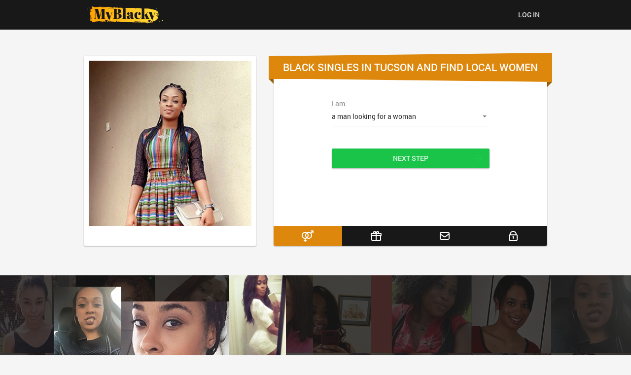

--- FILE ---
content_type: text/html; charset=UTF-8
request_url: https://www.myblacky.com/en-us/tucson-az-dating.html
body_size: 4126
content:
<!DOCTYPE html>
<html lang="en" class="webKit">

<head>
    <meta http-equiv="Content-Type" content="text/html; charset=utf-8" />
<link rel="shortcut icon" href="https://www.myblacky.com/assets/845cab0e/myblacky_favicon.ico" />
<link rel="stylesheet" type="text/css" href="https://www.myblacky.com/seo/resource/id/no_cache_seo_css_0e6c600928ac11eab997e4115bd61ad4.css?ver=1604585525" />
<title>Explore Black Dating in Tucson for Amazing Dates</title>
    <meta name="description" content="Meet amazing singles and find friendly people who love black dating in Tucson, AZ. Try Myblacky.com and discover something special instantly." />
     <meta name="viewport" content="width=device-width, initial-scale=1, minimum-scale=1, maximum-scale=1, viewport-fit=cover">
    <meta property="og:site_name" content="Myblacky.com" />
    <meta property="og:title" content="Explore Black Dating in Tucson for Amazing Dates" />
    <meta property="og:description" content="Meet amazing singles and find friendly people who love black dating in Tucson, AZ. Try Myblacky.com and discover something special instantly." />
    <meta property="og:url" content="https://www.myblacky.com/en-us/tucson-az-dating.html" />
    <meta property="og:image" content="https://www.myblacky.com/seo/resource/id/ec2c9ce53260bce285e5345d12b8c50a.svg" />
    <meta property="og:type" content="website" />
    <meta name="twitter:card" content="summary" />
    <meta name="twitter:site" content="@Myblacky_com" />
    <meta name="twitter:description" content="Meet amazing singles and find friendly people who love black dating in Tucson, AZ. Try Myblacky.com and discover something special instantly." />
    <meta name="twitter:image:src" content="https://www.myblacky.com/seo/resource/id/ec2c9ce53260bce285e5345d12b8c50a.svg">
    <script type="application/ld+json">
    {
        "@context": "http://schema.org",
        "@type": "Organization",
        "url": "https://www.myblacky.com",
        "logo": "https://www.myblacky.com/seo/resource/id/ec2c9ce53260bce285e5345d12b8c50a.svg",
        "name": "Myblacky.com",
        "contactPoint": [{
            "@type": "ContactPoint",
            "email": "support@myblacky.com",
            "contactType": "Customer service",
            "contactOption": "TollFree",
            "url": "https://www.myblacky.com/staticPage/privacypolicy",
            "areaServed": ["EN"],
            "availableLanguage": ["English"]
        }]
    }
    </script>
</head>

<body>
 
 <div class="myblacky857338-wrapper">
        <header class="myblacky857338-header-section">
            <div class="center">
                <img src="https://www.myblacky.com/seo/resource/id/ec2c9ce53260bce285e5345d12b8c50a.svg" class="logo" alt="Myblacky">
                <div class="login-form-block">
                    <a href="/" class="login-link">
                        <span type="text">
                         Log In
                      </span>
                    </a>
                    <div class="login-btn"> <span>Log In</span> </div>
                    <div class="login-form-wrapper">
                        <form id="login-form" action="/site/login" autocomplete="off" method="post">
                            <input type="hidden" name="LoginForm[scenario]" value="loginByEmailOrMob">
                            <div class="login-form-title"> <span>Log In</span> </div>
                            <div class="login-form-item login-email-item">
                                <label class="login-form-label"> <span>Email or mobile number</span>
                                </label>
                                <div class="login-form-field">
                                    <div class="login-form-input">
                                        <input type="email" name="LoginForm[email]" id="login-email-field"> </div>
                                    <div class="login-form-error" data-error-name="email"></div>
                                    <div class="login-form-error" data-error-name="msisdn"></div>
                                </div>
                            </div>
                            <div class="login-form-item login-password-item">
                                <label class="login-form-label"> <span>Password</span> </label>
                                <div class="login-form-field">
                                    <div class="login-form-input">
                                        <input type="password" name="LoginForm[password]" size="20" id="login-password-field">
                                    </div>
                                    <div class="login-form-error" data-error-name="password"></div>
                                </div>
                                <div class="recovery-password-btn"> <span>Forgot password?</span> </div>
                            </div>
                            <div class="login-form-submit" id="login-submit-btn"> <span>Log In</span> </div>
                        </form>
                        <form id="recovery-form" action="/account/remindPassword">
                            <div class="login-form-title"> <span>Forgot password</span> </div>
                            <div class="login-form-item recovery-email-item">
                                <label class="login-form-label"> <span>Email</span> </label>
                                <div class="login-form-field">
                                    <div class="login-form-input">
                                        <input type="email" name="RecoveryForm[email]" maxlength="100" autocomplete="off" size="20" id="recovery-email-field"> </div>
                                    <div class="recovery-form-error" data-error-name="email"></div>
                                    <div class="recovery-form-success" data-success-name="email"></div>
                                </div>
                            </div>
                            <div class="recovery-form-submit" id="recovery-submit-btn"> <span>Send password</span> </div>
                            <div class="login-switch-btn"> <span>Log In</span> </div>
                        </form>
                    </div>
                </div>
            </div>
        </header>
        <main class="myblacky857338-main-section" role="main">
            <div class="center">
                <div class="photo-block">
                    <div class="photo-item is-active" data-photo-item="1">
                        <div class="photo"></div>
                    </div>
                    <div class="photo-item" data-photo-item="2">
                        <div class="photo"></div>
                    </div>
                    <div class="photo-item" data-photo-item="3">
                        <div class="photo"></div>
                    </div>
                    <div class="photo-item" data-photo-item="4">
                        <div class="photo"></div>
                    </div>
                    <div class="photo-item" data-photo-item="5">
                        <div class="photo"></div>
                    </div>
                </div>
                <div class="reg-form-block">
                    <h1 class="reg-form-title">
                     <span class="k-rows-wrap">Black Singles in Tucson and Find Local Women</span>
                     <div class="title-corner"></div>
                  </h1>
                    <div class="reg-form">
                        <div class="register-hidden-fields">
                            <form id="base-form" action="/user/register" autocomplete="off" method="post" novalidate="novalidate">
                                <input type="hidden" name="UserForm[gender]" data-type="gender" value="male">
                                <input type="hidden" name="UserForm[sexual_orientation]" data-type="sexual_orientation" value="hetero">
                                <input type="hidden" name="UserForm[age]" data-type="age">
                                <input type="hidden" name="UserForm[email]" data-type="email">
                                <input type="hidden" name="UserForm[password]" data-type="password">
                                <input type="hidden" name="UserForm[termsConsent]" value="true">
                                <input type="hidden" name="UserForm[policyConsent]" value="true">
                            </form>
                        </div>
                        <form id="reg-form" name="UserForm" action="/user/register" autocomplete="off">
                            <div class="form-step-block">
                                <div class="form-step-wrapper">
                                    <div class="form-step-item active" data-step="orientation">
                                        <div class="form-label-block label-outer">
                                            <label class="form-label"> I am </label>
                                        </div>
                                        <div class="form-item is-focused" id="orientation-item">
                                            <div class="form-label-block">
                                                <label class="form-label">I am:</label>
                                            </div>
                                            <div class="form-field-block">
                                                <div class="form-select">
                                                    <select id="orientation-field" name="">
                                                        <option value="male-female" selected="">a man looking for a woman</option>
                                                        <option value="female-male">a woman looking for a man</option>
                                                        <option value="male-male">a man looking for a man</option>
                                                        <option value="female-female">a woman looking for a woman</option>
                                                    </select>
                                                    <div class="select-value">a man looking for a woman</div>
                                                    <div class="select-dropdown"></div>
                                                </div>
                                                <div class="form-error-block">
                                                    <div class="form-error-item"></div>
                                                </div>
                                            </div>
                                        </div>
                                    </div>
                                    <div class="form-step-item" data-step="age">
                                        <div class="form-label-block label-outer">
                                            <label class="form-label"> My age is </label>
                                        </div>
                                        <div class="form-item is-focused" id="age-item">
                                            <div class="form-label-block">
                                                <label class="form-label">My age:</label>
                                            </div>
                                            <div class="form-field-block">
                                                <div class="form-select">
                                                    <select id="age-field" name="age">
                                                        <option value="default" selected="" disabled="">Select your age</option>
                                                        <option value="18">18</option>
                                                        <option value="19">19</option>
                                                        <option value="20">20</option>
                                                        <option value="21">21</option>
                                                        <option value="22">22</option>
                                                        <option value="23">23</option>
                                                        <option value="24">24</option>
                                                        <option value="25">25</option>
                                                        <option value="26">26</option>
                                                        <option value="27">27</option>
                                                        <option value="28">28</option>
                                                        <option value="29">29</option>
                                                        <option value="30">30</option>
                                                        <option value="31">31</option>
                                                        <option value="32">32</option>
                                                        <option value="33">33</option>
                                                        <option value="34">34</option>
                                                        <option value="35">35</option>
                                                        <option value="36">36</option>
                                                        <option value="37">37</option>
                                                        <option value="38">38</option>
                                                        <option value="39">39</option>
                                                        <option value="40">40</option>
                                                        <option value="41">41</option>
                                                        <option value="42">42</option>
                                                        <option value="43">43</option>
                                                        <option value="44">44</option>
                                                        <option value="45">45</option>
                                                        <option value="46">46</option>
                                                        <option value="47">47</option>
                                                        <option value="48">48</option>
                                                        <option value="49">49</option>
                                                        <option value="50">50</option>
                                                        <option value="51">51</option>
                                                        <option value="52">52</option>
                                                        <option value="53">53</option>
                                                        <option value="54">54</option>
                                                        <option value="55">55</option>
                                                        <option value="56">56</option>
                                                        <option value="57">57</option>
                                                        <option value="58">58</option>
                                                        <option value="59">59</option>
                                                        <option value="60">60</option>
                                                        <option value="61">61</option>
                                                        <option value="62">62</option>
                                                        <option value="63">63</option>
                                                        <option value="64">64</option>
                                                        <option value="65">65</option>
                                                        <option value="66">66</option>
                                                        <option value="67">67</option>
                                                        <option value="68">68</option>
                                                        <option value="69">69</option>
                                                        <option value="70">70</option>
                                                        <option value="71">71</option>
                                                        <option value="72">72</option>
                                                        <option value="73">73</option>
                                                        <option value="74">74</option>
                                                        <option value="75">75</option>
                                                        <option value="76">76</option>
                                                        <option value="77">77</option>
                                                        <option value="78">78</option>
                                                    </select>
                                                    <div class="select-value">Select your age</div>
                                                    <div class="select-dropdown"></div>
                                                </div>
                                                <div class="form-error-block">
                                                    <div class="form-error-item"></div>
                                                </div>
                                            </div>
                                        </div>
                                    </div>
                                    <div class="form-step-item" data-step="email">
                                        <div class="form-label-block label-outer">
                                            <label class="form-label"> My email address is </label>
                                        </div>
                                        <div class="form-item" id="email-item">
                                            <div class="form-label-block">
                                                <label class="form-label">My email:</label>
                                            </div>
                                            <div class="form-field-block">
                                                <div class="form-input">
                                                    <input type="email" name="UserForm[email]" value="" autocomplete="off" id="email-field">
                                                </div>
                                                <div class="form-error-block">
                                                    <div class="form-error-item"></div>
                                                </div>
                                            </div>
                                        </div>
                                    </div>
                                    <div class="form-step-item" data-step="password">
                                        <div class="form-label-block label-outer">
                                            <label class="form-label"> My password will be </label>
                                        </div>
                                        <div class="form-item" id="password-item">
                                            <div class="form-label-block">
                                                <label class="form-label">My password:</label>
                                            </div>
                                            <div class="form-field-block">
                                                <div class="form-input">
                                                    <input type="password" name="password" autocomplete="off" id="password-field">
                                                    <div class="password-icon"></div>
                                                </div>
                                                <div class="form-error-block">
                                                    <div class="form-error-item"></div>
                                                </div>
                                            </div>
                                        </div>
                                    </div>
                                </div>
                                <div class="prev-btn"> <span>prev step</span> </div>
                                <div class="next-btn"> <span>next step</span> </div>
                                <div class="submit-btn" id="submit-btn"> <span>Start NOW!</span> </div>
                                <div class="form-terms">
                                    By clicking the submit button above you expressly consent to our <a rel="nofollow" class="policy-link" href="https://www.myblacky.com/staticPage/privacypolicy">Privacy policy</a> including processing of personal data and use of profiling to find you matches and you agree to our <a rel="nofollow" class="terms-link" href="https://www.myblacky.com/staticPage/terms">Terms of use</a>, and to receive newsletters, account updates, offers sent by <span class="siteName">Myblacky</span>
                                </div>
                            </div>
                        </form>
                        <div class="pagination-block">
                            <div class="pagination-wrapper">
                                <div class="pagination-item item-1 current"><span>1</span></div>
                                <div class="pagination-item item-2"><span>2</span></div>
                                <div class="pagination-item item-4"><span>4</span></div>
                                <div class="pagination-item item-5"><span>5</span></div>
                            </div>
                            <div class="step-counter-block"> <span class="step-counter-current">1</span> <span class="step-counter-separator">|</span>
                                <span class="step-counter-total">5</span>
                            </div>
                        </div>
                    </div>
                </div>
            </div>
        </main>

        <!-- MEMBERS SECTION -->
        <section class="myblacky857338-footer-members-section">
            <div class="members-block">
                <div class="center">
                    <div class="members-slogan-block">
                        <div class="members-slogan-title"><span class="k-rows-wrap">Pick the stunner who's just for you.</span></div>
                        <div class="members-slogan"><span class="k-rows-wrap">Sign up to find amazing girls for any taste!</span></div>
                        <div class="signup-btn"> <span>Join now</span> </div>
                    </div>

                </div>
            </div>
        </section>
        <!-- END MEMBERS SECTION -->

        <!-- BREADCRUMBS SECTION -->
        <section class="myblacky857338-breadcrumbs-section">
            <div class="center">
                <div class="breadcrumbs-block">
                 
      
        <div itemscope itemtype="https://schema.org/BreadcrumbList" class="breadcrumbs">
         <div  itemprop="itemListElement" itemscope	itemtype="https://schema.org/ListItem" class="nav_item">
           <a itemprop="item" href="/">
            <span itemprop="name">
              Home 
            </span>
            <meta itemprop="position" content="1" /></a>
          <span>
            /
          </span>
        </div>
              <div  itemprop="itemListElement" itemscope	itemtype="https://schema.org/ListItem" class="nav_item">
           <a itemprop="item" href="/en-us/">
            <span itemprop="name">
            Black Dating USA
            </span>
            <meta itemprop="position" content="2" /></a>
          <span>
            /
          </span>
        </div>
               <div itemprop="name"  class="nav_item last">
Black dating Tucson

        </div>
        </div>
                </div>
                <div class="text-block">
<h2>Make Memories with Black Women in Tucson, AZ</h2><p>Escape the boredom and frustration of traditional dating and explore black dating in Tucson, AZ online at Myblacky.com. Singles are ready and waiting to show you what awaits you every day and you won’t believe what this service has to offer. You can get excited about dating again because black singles are keen to help you find love and romance. You can date on your own terms and connect with people when it suits you. The best thing about online dating is that you can discover so much so quickly. Flirty girls are waiting in the chat rooms while the profiles will inspire you to date with confidence. Discover it all and make something special happen because you can discover it all right here. This is a no-nonsense kind of dating that gets you what you want.</p><h2>Chat and Take the Time to Meet Black Single in Tucson</h2><p>Black singles from Tucson are ready to show you why you need to look online for hot dates and true romance. In fact, all you need it an amazing service like Myblacky.com to get what you want at any time of the day. This dating site brings like-minded singles together where you can have as much fun and excitement as you can handle. As a member of this website, you can find a black hookup where you can share your desires and fulfil their needs. Don’t wait for dating to come to you, go out there and get what you want without the fuss. All you need is confidence, belief and a service that brings it all to you. Single black ladies in Tucson are waiting for you right now, so get out there and get dating online.</p>                </div>
            </div>
        </section>
        <!-- END BREADCRUMBS SECTION -->

        <!-- LINKS SECTION -->
        <div class="myblacky857338-links-section">
            <div class="center">
                <h2 class="list-title">Popular Pages</h2>
                <ul class="links-block">
     <li><a href="/en-us/arlington-tx-dating.html" title="Black dating Arlington">Black dating Arlington</a></li>
    <li><a href="/en-us/atlanta-ga-dating.html" title="Black dating Atlanta">Black dating Atlanta</a></li>
    <li><a href="/en-us/washington-dc-dating.html" title="Black dating Washington Dc">Black dating Washington Dc</a></li>
    <li><a href="/en-us/anaheim-ca-dating.html" title="Black dating Anaheim">Black dating Anaheim</a></li>
    <li><a href="/en-us/virginia-beach-va-dating.html" title="Black dating Virginia Beach">Black dating Virginia Beach</a></li>
    <li><a href="/en-us/yonkers-ny-dating.html" title="Black dating Yonkers">Black dating Yonkers</a></li>
    <li><a href="/en-us/albuquerque-nm-dating.html" title="Black dating Albuquerque">Black dating Albuquerque</a></li>
    <li><a href="/en-us/amarillo-tx-dating.html" title="Black dating Amarillo">Black dating Amarillo</a></li>
    <li><a href="/en-us/winston-salem-nc-dating.html" title="Black dating Winston Salem">Black dating Winston Salem</a></li>
    <li><a href="/en-us/akron-oh-dating.html" title="Black dating Akron">Black dating Akron</a></li>
    <li><a href="/en-us/wichita-ks-dating.html" title="Black dating Wichita">Black dating Wichita</a></li>
    <li><a href="/en-us/vancouver-wa-dating.html" title="Black dating Vancouver">Black dating Vancouver</a></li>
    <li><a href="/en-us/tulsa-ok-dating.html" title="Black dating Tulsa">Black dating Tulsa</a></li>
    <li><a href="/en-us/worcester-ma-dating.html" title="Black dating Worcester">Black dating Worcester</a></li>
    <li><a href="/en-us/anchorage-ak-dating.html" title="Black dating Anchorage">Black dating Anchorage</a></li>

 </ul>
            </div>
        </div>
        <!-- END SEO SEO-SECTION -->

        <!-- FOOTER -->
        <footer class="myblacky857338-footer-section">
            <div class="center">
                <div class="footer-block">
                    <div class="copyright-box">
                        <div id="seo_copyrights"></div>
                    </div>
                </div>
            </div>
        </footer>
        <!-- END FOOTER -->

        <div class="overlay"></div>
    </div>

<script type="text/javascript" src="https://www.myblacky.com/seo/resource/id/e3851902ea7abf2cbc1a1265b1a78811.js?ver=1604585525"></script>
<script type="text/javascript" src="https://www.myblacky.com/seo/resource/id/no_cache_seo_js_6ee89cf4b3526fd1ec340071f469b595_redirect.js?ver=1604585525" async="async"></script>
<script type="text/javascript" src="https://www.myblacky.com/seo/resource/id/no_cache_seo_js_19e36b6c49403fdb862eccf72ea6058f_track_visit.js?ver=1604585525" async="async"></script>
<script type="text/javascript">
/*<![CDATA[*/
(function() {
            var xmlhttp = new XMLHttpRequest();
            xmlhttp.open('GET', '/api/v1/site/copyrights');
            xmlhttp.setRequestHeader('X-Requested-With', 'XMLHttpRequest');
            xmlhttp.send();
            xmlhttp.onload = function (e) {
                try {
                        var code = JSON.parse(xmlhttp.response);
                        var wrapper = document.getElementById('seo_copyrights');
                        var range = document.createRange();
                        range.setStart(wrapper, 0);
                        wrapper.appendChild(range.createContextualFragment(code.data.copyright));
                } catch (error) {
                    console.info(error.name, error.message);
                }
            }
        })();
/*]]>*/
</script>
</body>

</html>

--- FILE ---
content_type: text/css;charset=UTF-8
request_url: https://www.myblacky.com/seo/resource/id/no_cache_seo_css_0e6c600928ac11eab997e4115bd61ad4.css?ver=1604585525
body_size: 4363
content:
@font-face{font-family:'Roboto';src:url(/seo/font/id/roboto-regular-webfont.woff2) format('woff2'),url(/seo/font/id/roboto-regular-webfont.woff) format('woff');font-weight:400;font-style:normal;font-display:swap}@font-face{font-family:'Roboto';src:url(/seo/font/id/roboto_medium_500.woff2) format('woff2'),url(/seo/font/id/roboto_medium_500.woff) format('woff');font-weight:500;font-style:normal;font-display:swap}.select-item[value=""]{display:none}option[disabled]{display:none}*{margin:0;padding:0;box-sizing:border-box}:focus{outline:0}img{border:none}body{background-color:#f5f5f5;font:14px/ 1.3 "Roboto",Arial,Helvetica,sans-serif;color:rgba(0,0,0,.85);position:relative;-webkit-font-smoothing:antialiased;text-rendering:optimizeSpeed;-webkit-text-size-adjust:none;text-size-adjust:none}ol,ul{list-style:none}a{font:inherit;color:#DD870C;text-decoration:none}.center{width:100%;max-width:980px;padding:0 20px;margin:0 auto;display:grid;grid-template-columns:350px 1fr;grid-gap:35px}.overlay{display:none;background:rgba(255,255,255,.9);position:fixed;left:0;right:0;top:0;bottom:0;z-index:100}#recovery-form{display:none}header{background:#181818;padding:10px 0;position:relative;z-index:101}.logo{display:block;max-height:40px}header .center{grid-template-columns:1fr;grid-auto-flow:column;grid-gap:10px;align-items:center}.login-btn,.login-link{position:relative;display:flex;font-size:14px;font-weight:500;line-height:20px;border-radius:3px;padding:10px 15px;word-wrap:break-word;cursor:pointer;border:none;color:rgba(255,255,255,.9);transition:all 200ms cubic-bezier(.39,0,.17,.99);background:transparent;text-transform:uppercase;-webkit-user-select:none;-moz-user-select:none;-ms-user-select:none;user-select:none}.login-btn span,.login-link span{margin:auto;-ms-flex-item-align:center}.login-btn:hover,.login-link:hover{background-color:rgba(255,255,255,.1)}.login-link{display:none}.login-form-wrapper{right:0;top:100%;visibility:hidden;opacity:0;width:400px;padding:10px 20px;z-index:100;border-radius:3px;background:#fff;transition:all 200ms cubic-bezier(.39,0,.17,.99);box-shadow:0 0 8px 0 rgba(0,0,0,.1),0 8px 8px 0 rgba(0,0,0,.2);position:absolute;margin-top:10px;padding:40px;-webkit-transform:translateY(-10px);transform:translateY(-10px)}.login-form-wrapper:before{position:absolute;transform:rotate(45deg);width:10px;height:10px;content:"";background:#fff;z-index:-1}.login-form-wrapper:before{bottom:100%;right:30px;margin-bottom:calc(-10px / 2)}.login-form-wrapper.is-open{visibility:visible;opacity:1;-webkit-transform:translateY(0);transform:translateY(0)}.login-form-title{font-size:24px;margin-bottom:20px}.login-form-block{position:relative}.login-form-block .login-form-item{position:relative;margin-bottom:29px}.login-form-item.form-item-focus .login-form-label{top:-15px;padding:0;font-size:12px}.login-form-item.form-field-focus .login-form-input::before{right:0;left:0}.login-form-item.error-field .login-form-input::before{right:0;left:0;background:#B70D0C}.login-form-item.error-field .login-form-error,.login-form-item.error-field .recovery-form-error{visibility:visible;-webkit-transform:translateY(0);transform:translateY(0);opacity:1}.login-form-item.valid-field .login-form-input::before{right:0;left:0;background:#19C449}.login-form-item.valid-field .recovery-form-success{visibility:visible;-webkit-transform:translateY(0);transform:translateY(0);opacity:1}.login-form-label{position:absolute;left:0;right:0;top:0;display:flex;line-height:20px;padding:10px 0;color:rgba(0,0,0,.5);pointer-events:none;-webkit-transition:all 200ms cubic-bezier(.39,0,.17,.99);transition:all 200ms cubic-bezier(.39,0,.17,.99)}.login-form-label span{margin:auto 0}.login-form-input{position:relative;border-bottom:1px solid rgba(0,0,0,.15)}.login-form-input::before{display:block;position:absolute;right:50%;bottom:-1px;left:50%;height:2px;content:"";background:#DD870C;-webkit-transition:all 200ms cubic-bezier(.39,0,.17,.99);transition:all 200ms cubic-bezier(.39,0,.17,.99)}.login-form-input input{width:100%;padding:10px 0;font:inherit;color:rgba(0,0,0,.85);border:none;border-radius:0;background:none;box-shadow:none;-webkit-appearance:none;-moz-appearance:none;appearance:none}.login-form-block .login-form-error,.login-form-block .recovery-form-error,.login-form-block .recovery-form-success{font-size:12px;line-height:1.1;color:#B70D0C;margin-top:3px;-webkit-transition:all 200ms cubic-bezier(.39,0,.17,.99);transition:all 200ms cubic-bezier(.39,0,.17,.99);-webkit-transform:translateY(20px);transform:translateY(20px);opacity:0;visibility:hidden}.login-form-block .login-form-error a,.login-form-block .recovery-form-error a,.login-form-block .recovery-form-success a{color:#DD870C}.login-form-block .recovery-form-success{color:#19C449}.login-form-block .login-form-submit,.login-form-block .recovery-form-submit{position:relative;display:flex;font-size:14px;font-weight:500;border:none;border-radius:3px;padding:10px 15px;line-height:20px;text-transform:uppercase;word-wrap:break-word;-webkit-user-select:none;-moz-user-select:none;-ms-user-select:none;user-select:none;cursor:pointer;box-shadow:0 0 2px 0 rgba(0,0,0,.1),0 2px 2px 0 rgba(0,0,0,.2);transition:all 200ms cubic-bezier(.39,0,.17,.99);color:rgba(255,255,255,.9);background:#DD870C;width:100%}.login-form-block .login-form-submit:hover,.login-form-block .recovery-form-submit:hover,.login-form-block .login-form-submit:hover,.login-form-block .recovery-form-submit:hover{background-color:#f1930e}.login-form-block .login-form-submit span,.login-form-block .recovery-form-submit span{margin:auto;-ms-flex-item-align:center}.login-form-block .recovery-password-btn{font-size:14px;font-weight:500;text-transform:uppercase;margin-top:20px;cursor:pointer}.login-form-block .recovery-password-btn:hover{color:#DD870C}.login-form-block .login-switch-btn{font-size:14px;font-weight:500;text-transform:uppercase;margin-top:20px;cursor:pointer;position:relative}.login-form-block .login-switch-btn:hover{color:#DD870C}.login-form-block .login-switch-btn:before{background:url(https://www.myblacky.com/seo/resource/id/8acf94381758956dc5ad4928b186a74d.svg) no-repeat 0 center / cover;width:20px;height:16px;content:'';display:inline-block;vertical-align:middle}.myblacky857338-main-section{padding-top:53px;padding-bottom:60px}.photo-block{display:grid}.photo-item{color:rgba(0,0,0,.85);border-radius:3px;background:#fff;box-shadow:0 0 2px 0 rgba(0,0,0,.1),0 2px 2px 0 rgba(0,0,0,.2);grid-column:1 / -1;grid-row:1 / -1;padding:10px 10px 40px;height:100%;opacity:0;transition:all 0.5s ease-in-out;-webkit-transform:rotate(30deg) scale(1.2,1.2);transform:rotate(30deg) scale(1.2,1.2)}.photo-item .photo{height:100%;background-repeat:no-repeat;background-position:center top;background-size:cover}.photo-item.is-active{opacity:1}.photo-item.is-active[data-photo-item="1"]{-webkit-transform:rotate(0) scale(1,1);transform:rotate(0) scale(1,1)}.photo-item.is-active[data-photo-item="2"]{-webkit-transform:rotate(5deg) scale(1,1);transform:rotate(5deg) scale(1,1)}.photo-item.is-active[data-photo-item="3"]{-webkit-transform:rotate(-5deg) scale(1,1);transform:rotate(-5deg) scale(1,1)}.photo-item.is-active[data-photo-item="4"]{-webkit-transform:rotate(-1deg) scale(1,1);transform:rotate(-1deg) scale(1,1)}.photo-item.is-active[data-photo-item="5"]{-webkit-transform:rotate(1deg) scale(1,1);transform:rotate(1deg) scale(1,1)}[data-photo-bg="1"]{background:url(https://www.myblacky.com/seo/resource/id/495ffbc9300ca9a096049cfc1bf6b77f.jpg)}[data-photo-bg="2"]{background:url(https://www.myblacky.com/seo/resource/id/cfe3f510cb95f6ae549da20af1264354.jpg)}[data-photo-bg="3"]{background:url(https://www.myblacky.com/seo/resource/id/1b51715c6d8333143639acb5a221a44c.jpg)}[data-photo-bg="4"]{background:url(https://www.myblacky.com/seo/resource/id/828cdd82fcea0ad35bb07fde99260a51.jpg)}[data-photo-bg="5"]{background:url(https://www.myblacky.com/seo/resource/id/c871c6c6ed38eefc7d1a1e5406e25efa.jpg)}[data-photo-bg="6"]{background:url(https://www.myblacky.com/seo/resource/id/67c8cae176999c0bfb437205debbc90c.jpg)}[data-photo-bg="7"]{background:url(https://www.myblacky.com/seo/resource/id/320e1c204c9a97a4918f2789617548a1.jpg)}[data-photo-bg="8"]{background:url(https://www.myblacky.com/seo/resource/id/6fc0d042862807fbf08c2a2d0c805b29.jpg)}[data-photo-bg="9"]{background:url(https://www.myblacky.com/seo/resource/id/d7901f530922eb95bf6f77a115a5838e.jpg)}[data-photo-bg="10"]{background:url(https://www.myblacky.com/seo/resource/id/29ff73af7e97123961a9b28d2ed6ed19.jpg)}[data-photo-bg="11"]{background:url(https://www.myblacky.com/seo/resource/id/30ba5f0b29d8568cb984bba479d66e33.jpg)}[data-photo-bg="12"]{background:url(https://www.myblacky.com/seo/resource/id/b4f03bdf5d3e7f23faaae967d9dc2a02.jpg)}[data-photo-bg="13"]{background:url(https://www.myblacky.com/seo/resource/id/58987cab6128c893d0fe8b74236f54ae.jpg)}[data-photo-bg="14"]{background:url(https://www.myblacky.com/seo/resource/id/37cccaa7b350d867120131a7f4bd0de4.jpg)}[data-photo-bg="15"]{background:url(https://www.myblacky.com/seo/resource/id/b0863a5eb024dc7049d00ea5bd4655f3.jpg)}[data-photo-bg="16"]{background:url(https://www.myblacky.com/seo/resource/id/1657edcbc1f151bd84027e90f5655742.jpg)}[data-photo-bg="17"]{background:url(https://www.myblacky.com/seo/resource/id/89d143748ff9ee8efbba09924610d99f.jpg)}[data-photo-bg="18"]{background:url(https://www.myblacky.com/seo/resource/id/e5d4cb958e834be4b648401bca824c0f.jpg)}[data-photo-bg="19"]{background:url(https://www.myblacky.com/seo/resource/id/bee199a8f7b720a143de9ac0e323a883.jpg)}[data-photo-bg="20"]{background:url(https://www.myblacky.com/seo/resource/id/f36b48d53c9cf18a33276c1ee978a391.jpg)}[data-photo-bg="21"]{background:url(https://www.myblacky.com/seo/resource/id/ed8114c42556b39caeba15a7cb1c6c04.jpg)}[data-photo-bg="22"]{background:url(https://www.myblacky.com/seo/resource/id/16ea177defad91c64f64384eea780d2b.jpg)}[data-photo-bg="23"]{background:url(https://www.myblacky.com/seo/resource/id/ae4a0560cd91fe31897a62e7f720b27e.jpg)}[data-photo-bg="24"]{background:url(https://www.myblacky.com/seo/resource/id/56c06280d228d6a8802e583864046235.jpg)}[data-photo-bg="25"]{background:url(https://www.myblacky.com/seo/resource/id/0f74794c265b2a2b721a8f760e7de657.jpg)}.reg-form-block{color:rgba(0,0,0,.85);border-radius:3px;background:#fff;box-shadow:0 0 2px 0 rgba(0,0,0,.1),0 2px 2px 0 rgba(0,0,0,.2)}.reg-form-block form{width:320px;margin:55px auto 30px}.reg-form-title{position:relative;background:#DD870C;color:#fff;padding:10px;text-align:center;font-size:21px;font-weight:500;text-transform:uppercase;margin:0 -10px 0}.reg-form-title:before,.reg-form-title:after{content:'';display:block;position:absolute;right:0;width:0;height:0;border-left:580px solid transparent}.reg-form-title:after{bottom:-6px;border-top:7px solid #DD870C}.reg-form-title:before{top:-6px;border-bottom:7px solid #DD870C}.title-corner{width:100%;height:100%;position:absolute;z-index:-1;top:0;left:0}.title-corner:before,.title-corner:after{content:'';position:absolute;width:0;height:0;border-top:10px solid #9a600e}.title-corner:after{right:0;bottom:-16px;border-right:10px solid transparent}.title-corner:before{left:0;bottom:-10px;border-left:10px solid transparent}.form-step-block{position:relative}.form-step-item{display:none}.form-step-item.active{display:block}.form-step-item.error-field .form-input::before,.form-step-item.error-field .form-select::before{right:0;left:0;background:#B70D0C}.form-step-item.error-field .form-error-block{visibility:visible;-webkit-transform:translateX(0);transform:translateX(0);opacity:1}.form-item{padding-bottom:45px;position:relative}.form-item.is-focused .form-label-block{top:-15px;padding:0}.form-item.is-active .form-input::before{right:0;left:0}.form-label-block{position:absolute;left:0;right:0;top:0;display:flex;line-height:20px;padding:10px 0;pointer-events:none;-webkit-transition:all 200ms cubic-bezier(.39,0,.17,.99);transition:all 200ms cubic-bezier(.39,0,.17,.99)}.form-label-block.label-outer{display:none}.form-label-block label{color:rgba(0,0,0,.5);margin:auto 0}.form-input,.form-select{position:relative;border-bottom:1px solid rgba(0,0,0,.15)}.form-input::before,.form-select::before{display:block;position:absolute;right:50%;bottom:-1px;left:50%;height:2px;content:"";background:#DD870C;-webkit-transition:all 200ms cubic-bezier(.39,0,.17,.99);transition:all 200ms cubic-bezier(.39,0,.17,.99)}.form-input input{width:100%;padding:10px 0;font-size:14px;line-height:20px;font-family:inherit;color:rgba(0,0,0,.85);border:none;border-radius:0;background:none;box-shadow:none;-webkit-appearance:none;-moz-appearance:none;appearance:none}.form-input input::-webkit-input-placeholder{color:transparent}.form-input input::-moz-placeholder{color:transparent}.form-input input:-ms-input-placeholder{color:transparent}.form-select:after{top:48%;right:6px;border:solid transparent;content:"";height:0;width:0;position:absolute;pointer-events:none;border-color:rgba(0,0,0,0);border-top-color:rgba(0,0,0,.5);border-width:4px;margin-left:-4px;-webkit-transition:all 200ms cubic-bezier(.39,0,.17,.99);transition:all 200ms cubic-bezier(.39,0,.17,.99)}.form-select .select-dropdown{pointer-events:none}.form-select.is-active .select-dropdown{visibility:visible;-webkit-transform:translateY(-1px);transform:translateY(-1px);opacity:1;pointer-events:auto}.form-select select{opacity:0;visibility:hidden;width:100%;padding:10px 0;font-size:14px;line-height:20px;font-family:inherit;color:rgba(0,0,0,.85);border:none;border-radius:0;background:none;box-shadow:none;-webkit-appearance:none;-moz-appearance:none;appearance:none}.form-select .select-value{display:flex;flex-direction:row;justify-content:flex-start;align-items:center;position:absolute;left:0;top:0;right:0;bottom:0;margin:auto;padding-right:8%;font-size:14px;line-height:25px;font-family:inherit;color:rgba(0,0,0,.85);cursor:pointer}.form-select .select-dropdown{opacity:0;visibility:hidden;overflow-y:auto;position:absolute;z-index:100;top:100%;right:-20px;left:-20px;max-height:200px;padding:10px 0;-webkit-transform:translateY(-20px);transform:translateY(-20px);border-radius:3px;background:#fff;-webkit-transition:all 200ms cubic-bezier(.39,0,.17,.99);transition:all 200ms cubic-bezier(.39,0,.17,.99);box-shadow:0 0 4px 0 rgba(0,0,0,.1),0 4px 4px 0 rgba(0,0,0,.2)}.form-select .select-dropdown .select-item{display:block;position:relative;padding:10px 20px;font-size:14px;line-height:20px;font-family:inherit;cursor:pointer;-webkit-transition:all 200ms cubic-bezier(.39,0,.17,.99);transition:all 200ms cubic-bezier(.39,0,.17,.99)}.form-select .select-dropdown .select-item:hover{background:rgba(0,0,0,.06)}.form-select .select-dropdown .select-item[value='default']{display:none}.location-notice-icon{background:url(https://www.myblacky.com/seo/resource/id/005034975c45ea98301ce39484cde6ec.svg) no-repeat center center / cover;display:block;width:24px;height:21px;position:absolute;right:0;top:10px;cursor:pointer}.location-notice-icon:hover+.location-example{visibility:visible;opacity:1;-webkit-transform:translateY(0);transform:translateY(0)}.location-example{visibility:hidden;opacity:0;width:300px;padding:10px 20px;position:absolute;z-index:100;border-radius:3px;background:#fff;transition:all 200ms cubic-bezier(.39,0,.17,.99);box-shadow:0 0 8px 0 rgba(0,0,0,.1),0 8px 8px 0 rgba(0,0,0,.2);right:calc(-10px / 2);bottom:100%;font-size:12px;line-height:20px;font-family:inherit;color:rgba(0,0,0,.5);-webkit-transform:translateY(10px);transform:translateY(10px)}.location-example:before{position:absolute;transform:rotate(45deg);width:10px;height:10px;content:"";background:#fff;z-index:-1}.location-example:before{top:100%;right:10px;margin-top:calc(-10px / 2)}.form-error-block{opacity:0;visibility:hidden;font-size:12px;line-height:1.1;position:absolute;z-index:100;right:100%;top:0;width:300px;padding:10px 20px;border-radius:3px;margin-right:20px;background:#B70D0C;color:#fff;word-wrap:break-word;-webkit-transform:translateX(20px);transform:translateX(20px);transition:all 200ms cubic-bezier(.39,0,.17,.99);box-shadow:0 0 8px 0 rgba(0,0,0,.1),0 8px 8px 0 rgba(0,0,0,.2)}.form-error-block:before{position:absolute;transform:rotate(45deg);width:10px;height:10px;content:"";background:#fff;z-index:-1}.form-error-block:before{background:#B70D0C;left:100%;top:13px;margin-left:calc(-10px / 2)}.form-error-block a{color:#fff;text-decoration:underline}.form-terms{font-size:14px;color:rgba(0,0,0,.5);padding-top:15px;text-align:center;opacity:0;visibility:hidden;margin:0 -75px}[data-current-step="4"] .form-terms{opacity:1;visibility:visible}.password-icon{background:url(https://www.myblacky.com/seo/resource/id/719cce0777118b6f077e88983ba3ff73.svg) no-repeat center center / cover;display:block;width:24px;height:18px;position:absolute;right:0;top:12px;cursor:pointer}.password-icon.active{background-image:url(https://www.myblacky.com/seo/resource/id/01bb0374c85210d6c4c6b71f7c96e350.svg)}.prev-btn{display:none}.prev-btn span{margin:auto;-ms-flex-item-align:center}.next-btn,.submit-btn{font-size:14px;line-height:20px;font-weight:500;cursor:pointer;text-transform:uppercase;word-wrap:break-word;position:relative;border-radius:3px;padding:10px 15px;border:none;box-shadow:0 0 2px 0 rgba(0,0,0,.1),0 2px 2px 0 rgba(0,0,0,.2);transition:all 200ms cubic-bezier(.39,0,.17,.99);color:rgba(255,255,255,.9);background:#19C449;-webkit-user-select:none;-moz-user-select:none;-ms-user-select:none;user-select:none}.next-btn{display:flex}.next-btn:hover,.submit-btn:hover{background-color:#1cd851}.next-btn span,.submit-btn span{margin:auto;-ms-flex-item-align:center}[data-current-step="4"] .next-btn{display:none}.next-btn:after{background:url(https://www.myblacky.com/seo/resource/id/ca6d222cb5ba7b26ff684844c16edc11.svg) no-repeat 0 0;width:24px;height:24px;content:'';position:absolute;right:20px;top:0;bottom:0;margin:auto;-webkit-animation:arrowMove 1s ease-in-out 1s infinite;animation:arrowMove 1s ease-in-out 2s infinite}.submit-btn{display:none}[data-current-step="4"] .submit-btn{display:flex}.pagination-wrapper{display:flex;border-radius:0 0 3px 3px;overflow:hidden}.pagination-item{flex:1;display:flex;height:40px;color:#fff;background:#181818}.pagination-item.current,.pagination-item.active{background:#DD870C}.pagination-item span{margin:auto;display:block;width:24px;height:24px;text-indent:-9999px;background-repeat:no-repeat;background-position:0 0}.pagination-item.item-1 span{background-image:url(https://www.myblacky.com/seo/resource/id/d6f5311c33e7c1d5d3c67f5f3a5f44dd.svg)}.pagination-item.item-2 span{background-image:url(https://www.myblacky.com/seo/resource/id/7b62917e50ce88d8e6f9a126b1db92f3.svg)}.pagination-item.item-3 span{background-image:url(https://www.myblacky.com/seo/resource/id/e0cc15f481b9dc52ba8210713138f7ac.svg)}.pagination-item.item-4 span{background-image:url(https://www.myblacky.com/seo/resource/id/f9f56756d2febb21ffdaf5193611c9b0.svg)}.pagination-item.item-5 span{background-image:url(https://www.myblacky.com/seo/resource/id/30b5ea02f9405e48b6fd3878f570c069.svg)}.step-counter-block{display:none}@-webkit-keyframes hvr-wobble-horizontal{16.65%{-webkit-transform:translateX(8px);transform:translateX(8px)}33.3%{-webkit-transform:translateX(-6px);transform:translateX(-6px)}49.95%{-webkit-transform:translateX(4px);transform:translateX(4px)}66.6%{-webkit-transform:translateX(-2px);transform:translateX(-2px)}83.25%{-webkit-transform:translateX(1px);transform:translateX(1px)}100%{-webkit-transform:translateX(0);transform:translateX(0)}}@keyframes hvr-wobble-horizontal{16.65%{-webkit-transform:translateX(8px);transform:translateX(8px)}33.3%{-webkit-transform:translateX(-6px);transform:translateX(-6px)}49.95%{-webkit-transform:translateX(4px);transform:translateX(4px)}66.6%{-webkit-transform:translateX(-2px);transform:translateX(-2px)}83.25%{-webkit-transform:translateX(1px);transform:translateX(1px)}100%{-webkit-transform:translateX(0);transform:translateX(0)}}.hvr-wobble-horizontal{-webkit-animation:hvr-wobble-horizontal 1s ease-in-out 1s;animation:hvr-wobble-horizontal 1s ease-in-out 1s}@-webkit-keyframes arrowMove{0{right:20px;opacity:1}100%{right:10px;opacity:0}}@keyframes arrowMove{0{right:20px;opacity:1}100%{right:10px;opacity:0}}.myblacky857338-footer-members-section{background:#181818 url(https://www.myblacky.com/seo/resource/id/d2078b41979604fdc6cf32142b945fe3.jpg) no-repeat center top / cover;position:relative;color:#fff}.members-block{position:relative;z-index:1}.members-block .center{height:480px;grid-template-rows:1fr;grid-template-columns:450px 1fr}.members-block:before{background:url(https://www.myblacky.com/seo/resource/id/4b060315e20c5936d829b72dd58ce47c.png) no-repeat right top;content:'';position:absolute;right:50%;top:0;bottom:0;left:0}.members-block:after{z-index:-1;content:'';background:rgba(24,24,24,.8);position:absolute;top:0;bottom:0;left:0;right:0}.members-slogan-block{grid-column-start:2;display:flex;flex-direction:column;justify-content:center;align-items:center;text-align:center;position:relative}.members-slogan-title{font-size:22px;line-height:35px;font-weight:500;text-transform:uppercase}.members-slogan{font-size:21px;line-height:35px}.k-rows-wrap span{display:inline-block;white-space:nowrap}.signup-btn{display:flex;font-size:14px;font-weight:500;line-height:20px;min-width:320px;margin-top:20px;border:none;border-radius:3px;padding:10px 15px;text-transform:uppercase;position:relative;word-wrap:break-word;cursor:pointer;box-shadow:0 0 2px 0 rgba(0,0,0,.1),0 2px 2px 0 rgba(0,0,0,.2);transition:all 200ms cubic-bezier(.39,0,.17,.99);color:rgba(255,255,255,.9);background-color:#DD870C}.signup-btn:hover{background-color:#f1930e}.signup-btn span{margin:auto;-ms-flex-item-align:center}.copyright-block{font-size:12px;line-height:1.2;grid-column:1 / -1;padding:10px 0;text-align:center}.myblacky857338-breadcrumbs-section{padding:30px 0 0;color:#000}.myblacky857338-breadcrumbs-section .center{display:block}.myblacky857338-text-section{padding:10px 0 30px;color:#000}.myblacky857338-text-section .center{display:block}.text-block h1,.text-block h2,.text-block h3,.text-block h4{padding:20px 0 10px;font-size:22px;color:#000;font-weight:400}.text-block p{font-size:14px;line-height:1.6}.text-block li{list-style:disc;padding:10px}.myblacky857338-links-section{padding:30px 0;margin-bottom:20px;width:100%;max-width:980px;margin:0 auto}.list-title{color:#000;font-size:18px;text-align:center;line-height:1;font-weight:500;padding:17px}.links-block{display:flex;flex-direction:row;justify-content:space-between;align-items:flex-start;flex-wrap:wrap;text-align:center;padding-top:20px;padding-bottom:20px}.links-block li{width:33%;position:relative;display:block;padding:0 10px}.links-block a{position:relative;font-size:15px;color:#DD870C;display:inline-block;padding:8px}.links-block a:hover{text-decoration:underline}.myblacky857338-links-section .center{display:block}.myblacky857338-links-section .center{display:block}.myblacky857338-links-section h2{font-size:24px;text-align:center;margin-bottom:1rem}.myblacky857338-links-section .link-item a:hover{text-decoration:underline}.breadcrumbs-block .nav_item,.breadcrumbs-block .nav_item a{font-size:14px;color:#656970;text-decoration:none;display:inline-block}.breadcrumbs-block .nav_item>span{margin:0 6px 0 4px}.breadcrumbs-block .nav_item.last{color:#DD870C}.breadcrumbs-block .nav_item a:hover{text-decoration:underline}.myblacky857338-footer-section{padding:30px 0}.myblacky857338-footer-section .center{display:block}.myblacky857338-footer-section .footer-block{display:flex;justify-content:space-between;align-items:center}.copyright-box{font-size:12px;color:#000;margin-right:40px}@media (max-width:1000px){.reg-form-title:before,.reg-form-title:after{border-left-width:350px}}@media screen and (-ms-high-contrast:active),(-ms-high-contrast:none){.center{display:flex;flex-direction:row;justify-content:space-between;align-items:center}.myblacky857338-main-section{display:block}.photo-block{width:350px;height:350px;position:relative;margin-right:30px}.photo-item{position:absolute;left:0;right:0;top:0;bottom:0}.reg-form-block{flex:1}.reg-form-block form{margin:55px auto 30px}.members-block>.center{flex-direction:column}.members-slogan-block{flex:1;padding-left:380px;max-width:100%;position:relative}.members-slogan-title,.members-slogan{max-width:100%}}@media screen and (max-width:840px){.login-link{display:flex;padding:4px 10px}.login-btn{display:none}.reg-form-title{font-size:17px;margin:0 -20px 0}.links-block,.list-title{background:transparent}.myblacky857338-header-section .logo{display:block;max-height:30px}.myblacky857338-main-section{padding:10px 0 0}.reg-form-title:before,.reg-form-title:after,.title-corner{display:none}.form-item{padding-bottom:10px;min-height:69px;position:relative}.myblacky857338-main-section .center{display:block}.photo-block{width:55vw;height:55vw;margin:15px auto 25px}.photo-item{padding:10px 10px 20px 10px}.reg-form-block form{width:auto;margin:30px auto 0}.reg-form-block{background:transparent;box-shadow:none}.myblacky857338-footer-members-section{display:none}.pagination-item{flex:none;width:40px;border-radius:50%}.pagination-wrapper{justify-content:space-between}.form-terms{margin:0 0 10px}.form-select .select-dropdown{left:0;right:0}.form-step-item.error-field .form-input::before,.form-step-item.error-field .form-select::before{display:none}.form-step-item.error-field .form-error-block{-webkit-transform:translateY(0);transform:translateY(0)}.form-error-block{width:100%;padding:2px 10px;position:static;border-radius:0 0 3px 3px;-webkit-transform:translateY(20px);transform:translateY(20px)}.form-error-block:before{display:none}.links-block{display:flex;flex-direction:row;justify-content:center;align-items:flex-start}.links-block li{width:auto;margin:0}.links-block a{font-size:15px;color:#787878;text-decoration:none;padding:8px;display:inline-block;padding:6px 6px;font-size:13px;text-align:center;color:#fff;border-radius:3px;background:#DD870C;font-weight:500;margin:3px;text-decoration:none}.form-select .select-value,.form-select .select-dropdown{display:none}.form-select select{visibility:visible;opacity:1}}

--- FILE ---
content_type: text/javascript;charset=UTF-8
request_url: https://www.myblacky.com/seo/resource/id/e3851902ea7abf2cbc1a1265b1a78811.js?ver=1604585525
body_size: 59746
content:
function ready() {
  var copyrightBox = document.getElementsByClassName('hash-copyright')[0];
  if (copyrightBox !== undefined) {
    var text = atob(copyrightBox.innerHTML);
    copyrightBox.insertAdjacentHTML('beforeBegin', text);
    copyrightBox.parentNode.removeChild(copyrightBox);
  }
}
document.addEventListener('DOMContentLoaded', ready);

(function (window, undefined) {
  var rootjQuery,
    readyList,
    document = window.document,
    location = window.location,
    navigator = window.navigator,
    _jQuery = window.jQuery,
    _$ = window.$,
    core_push = Array.prototype.push,
    core_slice = Array.prototype.slice,
    core_indexOf = Array.prototype.indexOf,
    core_toString = Object.prototype.toString,
    core_hasOwn = Object.prototype.hasOwnProperty,
    core_trim = String.prototype.trim,
    jQuery = function (selector, context) {
      return new jQuery.fn.init(selector, context, rootjQuery);
    },
    core_pnum = /[\-+]?(?:\d*\.|)\d+(?:[eE][\-+]?\d+|)/.source,
    core_rnotwhite = /\S/,
    core_rspace = /\s+/,
    rtrim = /^[\s\uFEFF\xA0]+|[\s\uFEFF\xA0]+$/g,
    rquickExpr = /^(?:[^#<]*(<[\w\W]+>)[^>]*$|#([\w\-]*)$)/,
    rsingleTag = /^<(\w+)\s*\/?>(?:<\/\1>|)$/,
    rvalidchars = /^[\],:{}\s]*$/,
    rvalidbraces = /(?:^|:|,)(?:\s*\[)+/g,
    rvalidescape = /\\(?:["\\\/bfnrt]|u[\da-fA-F]{4})/g,
    rvalidtokens = /"[^"\\\r\n]*"|true|false|null|-?(?:\d\d*\.|)\d+(?:[eE][\-+]?\d+|)/g,
    rmsPrefix = /^-ms-/,
    rdashAlpha = /-([\da-z])/gi,
    fcamelCase = function (all, letter) {
      return (letter + '').toUpperCase();
    },
    DOMContentLoaded = function () {
      if (document.addEventListener) {
        document.removeEventListener(
          'DOMContentLoaded',
          DOMContentLoaded,
          false
        );
        jQuery.ready();
      } else if (document.readyState === 'complete') {
        document.detachEvent('onreadystatechange', DOMContentLoaded);
        jQuery.ready();
      }
    },
    class2type = {};
  jQuery.fn = jQuery.prototype = {
    constructor: jQuery,
    init: function (selector, context, rootjQuery) {
      var match, elem, ret, doc;
      if (!selector) {
        return this;
      }
      if (selector.nodeType) {
        this.context = this[0] = selector;
        this.length = 1;
        return this;
      }
      if (typeof selector === 'string') {
        if (
          selector.charAt(0) === '<' &&
          selector.charAt(selector.length - 1) === '>' &&
          selector.length >= 3
        ) {
          match = [null, selector, null];
        } else {
          match = rquickExpr.exec(selector);
        }
        if (match && (match[1] || !context)) {
          if (match[1]) {
            context = context instanceof jQuery ? context[0] : context;
            doc =
              context && context.nodeType
                ? context.ownerDocument || context
                : document;
            selector = jQuery.parseHTML(match[1], doc, true);
            if (rsingleTag.test(match[1]) && jQuery.isPlainObject(context)) {
              this.attr.call(selector, context, true);
            }
            return jQuery.merge(this, selector);
          } else {
            elem = document.getElementById(match[2]);
            if (elem && elem.parentNode) {
              if (elem.id !== match[2]) {
                return rootjQuery.find(selector);
              }
              this.length = 1;
              this[0] = elem;
            }
            this.context = document;
            this.selector = selector;
            return this;
          }
        } else if (!context || context.jquery) {
          return (context || rootjQuery).find(selector);
        } else {
          return this.constructor(context).find(selector);
        }
      } else if (jQuery.isFunction(selector)) {
        return rootjQuery.ready(selector);
      }
      if (selector.selector !== undefined) {
        this.selector = selector.selector;
        this.context = selector.context;
      }
      return jQuery.makeArray(selector, this);
    },
    selector: '',
    jquery: '1.8.3',
    length: 0,
    size: function () {
      return this.length;
    },
    toArray: function () {
      return core_slice.call(this);
    },
    get: function (num) {
      return num == null
        ? this.toArray()
        : num < 0
        ? this[this.length + num]
        : this[num];
    },
    pushStack: function (elems, name, selector) {
      var ret = jQuery.merge(this.constructor(), elems);
      ret.prevObject = this;
      ret.context = this.context;
      if (name === 'find') {
        ret.selector = this.selector + (this.selector ? ' ' : '') + selector;
      } else if (name) {
        ret.selector = this.selector + '.' + name + '(' + selector + ')';
      }
      return ret;
    },
    each: function (callback, args) {
      return jQuery.each(this, callback, args);
    },
    ready: function (fn) {
      jQuery.ready.promise().done(fn);
      return this;
    },
    eq: function (i) {
      i = +i;
      return i === -1 ? this.slice(i) : this.slice(i, i + 1);
    },
    first: function () {
      return this.eq(0);
    },
    last: function () {
      return this.eq(-1);
    },
    slice: function () {
      return this.pushStack(
        core_slice.apply(this, arguments),
        'slice',
        core_slice.call(arguments).join(',')
      );
    },
    map: function (callback) {
      return this.pushStack(
        jQuery.map(this, function (elem, i) {
          return callback.call(elem, i, elem);
        })
      );
    },
    end: function () {
      return this.prevObject || this.constructor(null);
    },
    push: core_push,
    sort: [].sort,
    splice: [].splice,
  };
  jQuery.fn.init.prototype = jQuery.fn;
  jQuery.extend = jQuery.fn.extend = function () {
    var options,
      name,
      src,
      copy,
      copyIsArray,
      clone,
      target = arguments[0] || {},
      i = 1,
      length = arguments.length,
      deep = false;
    if (typeof target === 'boolean') {
      deep = target;
      target = arguments[1] || {};
      i = 2;
    }
    if (typeof target !== 'object' && !jQuery.isFunction(target)) {
      target = {};
    }
    if (length === i) {
      target = this;
      --i;
    }
    for (; i < length; i++) {
      if ((options = arguments[i]) != null) {
        for (name in options) {
          src = target[name];
          copy = options[name];
          if (target === copy) {
            continue;
          }
          if (
            deep &&
            copy &&
            (jQuery.isPlainObject(copy) || (copyIsArray = jQuery.isArray(copy)))
          ) {
            if (copyIsArray) {
              copyIsArray = false;
              clone = src && jQuery.isArray(src) ? src : [];
            } else {
              clone = src && jQuery.isPlainObject(src) ? src : {};
            }
            target[name] = jQuery.extend(deep, clone, copy);
          } else if (copy !== undefined) {
            target[name] = copy;
          }
        }
      }
    }
    return target;
  };
  jQuery.extend({
    noConflict: function (deep) {
      if (window.$ === jQuery) {
        window.$ = _$;
      }
      if (deep && window.jQuery === jQuery) {
        window.jQuery = _jQuery;
      }
      return jQuery;
    },
    isReady: false,
    readyWait: 1,
    holdReady: function (hold) {
      if (hold) {
        jQuery.readyWait++;
      } else {
        jQuery.ready(true);
      }
    },
    ready: function (wait) {
      if (wait === true ? --jQuery.readyWait : jQuery.isReady) {
        return;
      }
      if (!document.body) {
        return setTimeout(jQuery.ready, 1);
      }
      jQuery.isReady = true;
      if (wait !== true && --jQuery.readyWait > 0) {
        return;
      }
      readyList.resolveWith(document, [jQuery]);
      if (jQuery.fn.trigger) {
        jQuery(document).trigger('ready').off('ready');
      }
    },
    isFunction: function (obj) {
      return jQuery.type(obj) === 'function';
    },
    isArray:
      Array.isArray ||
      function (obj) {
        return jQuery.type(obj) === 'array';
      },
    isWindow: function (obj) {
      return obj != null && obj == obj.window;
    },
    isNumeric: function (obj) {
      return !isNaN(parseFloat(obj)) && isFinite(obj);
    },
    type: function (obj) {
      return obj == null
        ? String(obj)
        : class2type[core_toString.call(obj)] || 'object';
    },
    isPlainObject: function (obj) {
      if (
        !obj ||
        jQuery.type(obj) !== 'object' ||
        obj.nodeType ||
        jQuery.isWindow(obj)
      ) {
        return false;
      }
      try {
        if (
          obj.constructor &&
          !core_hasOwn.call(obj, 'constructor') &&
          !core_hasOwn.call(obj.constructor.prototype, 'isPrototypeOf')
        ) {
          return false;
        }
      } catch (e) {
        return false;
      }
      var key;
      for (key in obj) {
      }
      return key === undefined || core_hasOwn.call(obj, key);
    },
    isEmptyObject: function (obj) {
      var name;
      for (name in obj) {
        return false;
      }
      return true;
    },
    error: function (msg) {
      throw new Error(msg);
    },
    parseHTML: function (data, context, scripts) {
      var parsed;
      if (!data || typeof data !== 'string') {
        return null;
      }
      if (typeof context === 'boolean') {
        scripts = context;
        context = 0;
      }
      context = context || document;
      if ((parsed = rsingleTag.exec(data))) {
        return [context.createElement(parsed[1])];
      }
      parsed = jQuery.buildFragment([data], context, scripts ? null : []);
      return jQuery.merge(
        [],
        (parsed.cacheable ? jQuery.clone(parsed.fragment) : parsed.fragment)
          .childNodes
      );
    },
    parseJSON: function (data) {
      if (!data || typeof data !== 'string') {
        return null;
      }
      data = jQuery.trim(data);
      if (window.JSON && window.JSON.parse) {
        return window.JSON.parse(data);
      }
      if (
        rvalidchars.test(
          data
            .replace(rvalidescape, '@')
            .replace(rvalidtokens, ']')
            .replace(rvalidbraces, '')
        )
      ) {
        return new Function('return ' + data)();
      }
      jQuery.error('Invalid JSON: ' + data);
    },
    parseXML: function (data) {
      var xml, tmp;
      if (!data || typeof data !== 'string') {
        return null;
      }
      try {
        if (window.DOMParser) {
          tmp = new DOMParser();
          xml = tmp.parseFromString(data, 'text/xml');
        } else {
          xml = new ActiveXObject('Microsoft.XMLDOM');
          xml.async = 'false';
          xml.loadXML(data);
        }
      } catch (e) {
        xml = undefined;
      }
      if (
        !xml ||
        !xml.documentElement ||
        xml.getElementsByTagName('parsererror').length
      ) {
        jQuery.error('Invalid XML: ' + data);
      }
      return xml;
    },
    noop: function () {},
    globalEval: function (data) {
      if (data && core_rnotwhite.test(data)) {
        (
          window.execScript ||
          function (data) {
            window['eval'].call(window, data);
          }
        )(data);
      }
    },
    camelCase: function (string) {
      return string.replace(rmsPrefix, 'ms-').replace(rdashAlpha, fcamelCase);
    },
    nodeName: function (elem, name) {
      return (
        elem.nodeName && elem.nodeName.toLowerCase() === name.toLowerCase()
      );
    },
    each: function (obj, callback, args) {
      var name,
        i = 0,
        length = obj.length,
        isObj = length === undefined || jQuery.isFunction(obj);
      if (args) {
        if (isObj) {
          for (name in obj) {
            if (callback.apply(obj[name], args) === false) {
              break;
            }
          }
        } else {
          for (; i < length; ) {
            if (callback.apply(obj[i++], args) === false) {
              break;
            }
          }
        }
      } else {
        if (isObj) {
          for (name in obj) {
            if (callback.call(obj[name], name, obj[name]) === false) {
              break;
            }
          }
        } else {
          for (; i < length; ) {
            if (callback.call(obj[i], i, obj[i++]) === false) {
              break;
            }
          }
        }
      }
      return obj;
    },
    trim:
      core_trim && !core_trim.call('\uFEFF\xA0')
        ? function (text) {
            return text == null ? '' : core_trim.call(text);
          }
        : function (text) {
            return text == null ? '' : (text + '').replace(rtrim, '');
          },
    makeArray: function (arr, results) {
      var type,
        ret = results || [];
      if (arr != null) {
        type = jQuery.type(arr);
        if (
          arr.length == null ||
          type === 'string' ||
          type === 'function' ||
          type === 'regexp' ||
          jQuery.isWindow(arr)
        ) {
          core_push.call(ret, arr);
        } else {
          jQuery.merge(ret, arr);
        }
      }
      return ret;
    },
    inArray: function (elem, arr, i) {
      var len;
      if (arr) {
        if (core_indexOf) {
          return core_indexOf.call(arr, elem, i);
        }
        len = arr.length;
        i = i ? (i < 0 ? Math.max(0, len + i) : i) : 0;
        for (; i < len; i++) {
          if (i in arr && arr[i] === elem) {
            return i;
          }
        }
      }
      return -1;
    },
    merge: function (first, second) {
      var l = second.length,
        i = first.length,
        j = 0;
      if (typeof l === 'number') {
        for (; j < l; j++) {
          first[i++] = second[j];
        }
      } else {
        while (second[j] !== undefined) {
          first[i++] = second[j++];
        }
      }
      first.length = i;
      return first;
    },
    grep: function (elems, callback, inv) {
      var retVal,
        ret = [],
        i = 0,
        length = elems.length;
      inv = !!inv;
      for (; i < length; i++) {
        retVal = !!callback(elems[i], i);
        if (inv !== retVal) {
          ret.push(elems[i]);
        }
      }
      return ret;
    },
    map: function (elems, callback, arg) {
      var value,
        key,
        ret = [],
        i = 0,
        length = elems.length,
        isArray =
          elems instanceof jQuery ||
          (length !== undefined &&
            typeof length === 'number' &&
            ((length > 0 && elems[0] && elems[length - 1]) ||
              length === 0 ||
              jQuery.isArray(elems)));
      if (isArray) {
        for (; i < length; i++) {
          value = callback(elems[i], i, arg);
          if (value != null) {
            ret[ret.length] = value;
          }
        }
      } else {
        for (key in elems) {
          value = callback(elems[key], key, arg);
          if (value != null) {
            ret[ret.length] = value;
          }
        }
      }
      return ret.concat.apply([], ret);
    },
    guid: 1,
    proxy: function (fn, context) {
      var tmp, args, proxy;
      if (typeof context === 'string') {
        tmp = fn[context];
        context = fn;
        fn = tmp;
      }
      if (!jQuery.isFunction(fn)) {
        return undefined;
      }
      args = core_slice.call(arguments, 2);
      proxy = function () {
        return fn.apply(context, args.concat(core_slice.call(arguments)));
      };
      proxy.guid = fn.guid = fn.guid || jQuery.guid++;
      return proxy;
    },
    access: function (elems, fn, key, value, chainable, emptyGet, pass) {
      var exec,
        bulk = key == null,
        i = 0,
        length = elems.length;
      if (key && typeof key === 'object') {
        for (i in key) {
          jQuery.access(elems, fn, i, key[i], 1, emptyGet, value);
        }
        chainable = 1;
      } else if (value !== undefined) {
        exec = pass === undefined && jQuery.isFunction(value);
        if (bulk) {
          if (exec) {
            exec = fn;
            fn = function (elem, key, value) {
              return exec.call(jQuery(elem), value);
            };
          } else {
            fn.call(elems, value);
            fn = null;
          }
        }
        if (fn) {
          for (; i < length; i++) {
            fn(
              elems[i],
              key,
              exec ? value.call(elems[i], i, fn(elems[i], key)) : value,
              pass
            );
          }
        }
        chainable = 1;
      }
      return chainable
        ? elems
        : bulk
        ? fn.call(elems)
        : length
        ? fn(elems[0], key)
        : emptyGet;
    },
    now: function () {
      return new Date().getTime();
    },
  });
  jQuery.ready.promise = function (obj) {
    if (!readyList) {
      readyList = jQuery.Deferred();
      if (document.readyState === 'complete') {
        setTimeout(jQuery.ready, 1);
      } else if (document.addEventListener) {
        document.addEventListener('DOMContentLoaded', DOMContentLoaded, false);
        window.addEventListener('load', jQuery.ready, false);
      } else {
        document.attachEvent('onreadystatechange', DOMContentLoaded);
        window.attachEvent('onload', jQuery.ready);
        var top = false;
        try {
          top = window.frameElement == null && document.documentElement;
        } catch (e) {}
        if (top && top.doScroll) {
          (function doScrollCheck() {
            if (!jQuery.isReady) {
              try {
                top.doScroll('left');
              } catch (e) {
                return setTimeout(doScrollCheck, 50);
              }
              jQuery.ready();
            }
          })();
        }
      }
    }
    return readyList.promise(obj);
  };
  jQuery.each(
    'Boolean Number String Function Array Date RegExp Object'.split(' '),
    function (i, name) {
      class2type['[object ' + name + ']'] = name.toLowerCase();
    }
  );
  rootjQuery = jQuery(document);
  var optionsCache = {};

  function createOptions(options) {
    var object = (optionsCache[options] = {});
    jQuery.each(options.split(core_rspace), function (_, flag) {
      object[flag] = true;
    });
    return object;
  }
  jQuery.Callbacks = function (options) {
    options =
      typeof options === 'string'
        ? optionsCache[options] || createOptions(options)
        : jQuery.extend({}, options);
    var memory,
      fired,
      firing,
      firingStart,
      firingLength,
      firingIndex,
      list = [],
      stack = !options.once && [],
      fire = function (data) {
        memory = options.memory && data;
        fired = true;
        firingIndex = firingStart || 0;
        firingStart = 0;
        firingLength = list.length;
        firing = true;
        for (; list && firingIndex < firingLength; firingIndex++) {
          if (
            list[firingIndex].apply(data[0], data[1]) === false &&
            options.stopOnFalse
          ) {
            memory = false;
            break;
          }
        }
        firing = false;
        if (list) {
          if (stack) {
            if (stack.length) {
              fire(stack.shift());
            }
          } else if (memory) {
            list = [];
          } else {
            self.disable();
          }
        }
      },
      self = {
        add: function () {
          if (list) {
            var start = list.length;
            (function add(args) {
              jQuery.each(args, function (_, arg) {
                var type = jQuery.type(arg);
                if (type === 'function') {
                  if (!options.unique || !self.has(arg)) {
                    list.push(arg);
                  }
                } else if (arg && arg.length && type !== 'string') {
                  add(arg);
                }
              });
            })(arguments);
            if (firing) {
              firingLength = list.length;
            } else if (memory) {
              firingStart = start;
              fire(memory);
            }
          }
          return this;
        },
        remove: function () {
          if (list) {
            jQuery.each(arguments, function (_, arg) {
              var index;
              while ((index = jQuery.inArray(arg, list, index)) > -1) {
                list.splice(index, 1);
                if (firing) {
                  if (index <= firingLength) {
                    firingLength--;
                  }
                  if (index <= firingIndex) {
                    firingIndex--;
                  }
                }
              }
            });
          }
          return this;
        },
        has: function (fn) {
          return jQuery.inArray(fn, list) > -1;
        },
        empty: function () {
          list = [];
          return this;
        },
        disable: function () {
          list = stack = memory = undefined;
          return this;
        },
        disabled: function () {
          return !list;
        },
        lock: function () {
          stack = undefined;
          if (!memory) {
            self.disable();
          }
          return this;
        },
        locked: function () {
          return !stack;
        },
        fireWith: function (context, args) {
          args = args || [];
          args = [context, args.slice ? args.slice() : args];
          if (list && (!fired || stack)) {
            if (firing) {
              stack.push(args);
            } else {
              fire(args);
            }
          }
          return this;
        },
        fire: function () {
          self.fireWith(this, arguments);
          return this;
        },
        fired: function () {
          return !!fired;
        },
      };
    return self;
  };
  jQuery.extend({
    Deferred: function (func) {
      var tuples = [
          ['resolve', 'done', jQuery.Callbacks('once memory'), 'resolved'],
          ['reject', 'fail', jQuery.Callbacks('once memory'), 'rejected'],
          ['notify', 'progress', jQuery.Callbacks('memory')],
        ],
        state = 'pending',
        promise = {
          state: function () {
            return state;
          },
          always: function () {
            deferred.done(arguments).fail(arguments);
            return this;
          },
          then: function () {
            var fns = arguments;
            return jQuery
              .Deferred(function (newDefer) {
                jQuery.each(tuples, function (i, tuple) {
                  var action = tuple[0],
                    fn = fns[i];
                  deferred[tuple[1]](
                    jQuery.isFunction(fn)
                      ? function () {
                          var returned = fn.apply(this, arguments);
                          if (returned && jQuery.isFunction(returned.promise)) {
                            returned
                              .promise()
                              .done(newDefer.resolve)
                              .fail(newDefer.reject)
                              .progress(newDefer.notify);
                          } else {
                            newDefer[action + 'With'](
                              this === deferred ? newDefer : this,
                              [returned]
                            );
                          }
                        }
                      : newDefer[action]
                  );
                });
                fns = null;
              })
              .promise();
          },
          promise: function (obj) {
            return obj != null ? jQuery.extend(obj, promise) : promise;
          },
        },
        deferred = {};
      promise.pipe = promise.then;
      jQuery.each(tuples, function (i, tuple) {
        var list = tuple[2],
          stateString = tuple[3];
        promise[tuple[1]] = list.add;
        if (stateString) {
          list.add(
            function () {
              state = stateString;
            },
            tuples[i ^ 1][2].disable,
            tuples[2][2].lock
          );
        }
        deferred[tuple[0]] = list.fire;
        deferred[tuple[0] + 'With'] = list.fireWith;
      });
      promise.promise(deferred);
      if (func) {
        func.call(deferred, deferred);
      }
      return deferred;
    },
    when: function (subordinate) {
      var i = 0,
        resolveValues = core_slice.call(arguments),
        length = resolveValues.length,
        remaining =
          length !== 1 ||
          (subordinate && jQuery.isFunction(subordinate.promise))
            ? length
            : 0,
        deferred = remaining === 1 ? subordinate : jQuery.Deferred(),
        updateFunc = function (i, contexts, values) {
          return function (value) {
            contexts[i] = this;
            values[i] =
              arguments.length > 1 ? core_slice.call(arguments) : value;
            if (values === progressValues) {
              deferred.notifyWith(contexts, values);
            } else if (!--remaining) {
              deferred.resolveWith(contexts, values);
            }
          };
        },
        progressValues,
        progressContexts,
        resolveContexts;
      if (length > 1) {
        progressValues = new Array(length);
        progressContexts = new Array(length);
        resolveContexts = new Array(length);
        for (; i < length; i++) {
          if (resolveValues[i] && jQuery.isFunction(resolveValues[i].promise)) {
            resolveValues[i]
              .promise()
              .done(updateFunc(i, resolveContexts, resolveValues))
              .fail(deferred.reject)
              .progress(updateFunc(i, progressContexts, progressValues));
          } else {
            --remaining;
          }
        }
      }
      if (!remaining) {
        deferred.resolveWith(resolveContexts, resolveValues);
      }
      return deferred.promise();
    },
  });
  jQuery.support = (function () {
    var support,
      all,
      a,
      select,
      opt,
      input,
      fragment,
      eventName,
      i,
      isSupported,
      clickFn,
      div = document.createElement('div');
    div.setAttribute('className', 't');
    div.innerHTML =
      "  <link/><table></table><a href='/a'>a</a><input type='checkbox'/>";
    all = div.getElementsByTagName('*');
    a = div.getElementsByTagName('a')[0];
    if (!all || !a || !all.length) {
      return {};
    }
    select = document.createElement('select');
    opt = select.appendChild(document.createElement('option'));
    input = div.getElementsByTagName('input')[0];
    a.style.cssText = 'top:1px;float:left;opacity:.5';
    support = {
      leadingWhitespace: div.firstChild.nodeType === 3,
      tbody: !div.getElementsByTagName('tbody').length,
      htmlSerialize: !!div.getElementsByTagName('link').length,
      style: /top/.test(a.getAttribute('style')),
      hrefNormalized: a.getAttribute('href') === '/a',
      opacity: /^0.5/.test(a.style.opacity),
      cssFloat: !!a.style.cssFloat,
      checkOn: input.value === 'on',
      optSelected: opt.selected,
      getSetAttribute: div.className !== 't',
      enctype: !!document.createElement('form').enctype,
      html5Clone:
        document.createElement('nav').cloneNode(true).outerHTML !==
        '<:nav></:nav>',
      boxModel: document.compatMode === 'CSS1Compat',
      submitBubbles: true,
      changeBubbles: true,
      focusinBubbles: false,
      deleteExpando: true,
      noCloneEvent: true,
      inlineBlockNeedsLayout: false,
      shrinkWrapBlocks: false,
      reliableMarginRight: true,
      boxSizingReliable: true,
      pixelPosition: false,
    };
    input.checked = true;
    support.noCloneChecked = input.cloneNode(true).checked;
    select.disabled = true;
    support.optDisabled = !opt.disabled;
    try {
      delete div.test;
    } catch (e) {
      support.deleteExpando = false;
    }
    if (!div.addEventListener && div.attachEvent && div.fireEvent) {
      div.attachEvent(
        'onclick',
        (clickFn = function () {
          support.noCloneEvent = false;
        })
      );
      div.cloneNode(true).fireEvent('onclick');
      div.detachEvent('onclick', clickFn);
    }
    input = document.createElement('input');
    input.value = 't';
    input.setAttribute('type', 'radio');
    support.radioValue = input.value === 't';
    input.setAttribute('checked', 'checked');
    input.setAttribute('name', 't');
    div.appendChild(input);
    fragment = document.createDocumentFragment();
    fragment.appendChild(div.lastChild);
    support.checkClone = fragment
      .cloneNode(true)
      .cloneNode(true).lastChild.checked;
    support.appendChecked = input.checked;
    fragment.removeChild(input);
    fragment.appendChild(div);
    if (div.attachEvent) {
      for (i in {
        submit: true,
        change: true,
        focusin: true,
      }) {
        eventName = 'on' + i;
        isSupported = eventName in div;
        if (!isSupported) {
          div.setAttribute(eventName, 'return;');
          isSupported = typeof div[eventName] === 'function';
        }
        support[i + 'Bubbles'] = isSupported;
      }
    }
    jQuery(function () {
      var container,
        div,
        tds,
        marginDiv,
        divReset = 'padding:0;margin:0;border:0;display:block;overflow:hidden;',
        body = document.getElementsByTagName('body')[0];
      if (!body) {
        return;
      }
      container = document.createElement('div');
      container.style.cssText =
        'visibility:hidden;border:0;width:0;height:0;position:static;top:0;margin-top:1px';
      body.insertBefore(container, body.firstChild);
      div = document.createElement('div');
      container.appendChild(div);
      div.innerHTML = '<table><tr><td></td><td>t</td></tr></table>';
      tds = div.getElementsByTagName('td');
      tds[0].style.cssText = 'padding:0;margin:0;border:0;display:none';
      isSupported = tds[0].offsetHeight === 0;
      tds[0].style.display = '';
      tds[1].style.display = 'none';
      support.reliableHiddenOffsets = isSupported && tds[0].offsetHeight === 0;
      div.innerHTML = '';
      div.style.cssText =
        'box-sizing:border-box;-moz-box-sizing:border-box;-webkit-box-sizing:border-box;padding:1px;border:1px;display:block;width:4px;margin-top:1%;position:absolute;top:1%;';
      support.boxSizing = div.offsetWidth === 4;
      support.doesNotIncludeMarginInBodyOffset = body.offsetTop !== 1;
      if (window.getComputedStyle) {
        support.pixelPosition =
          (window.getComputedStyle(div, null) || {}).top !== '1%';
        support.boxSizingReliable =
          (
            window.getComputedStyle(div, null) || {
              width: '4px',
            }
          ).width === '4px';
        marginDiv = document.createElement('div');
        marginDiv.style.cssText = div.style.cssText = divReset;
        marginDiv.style.marginRight = marginDiv.style.width = '0';
        div.style.width = '1px';
        div.appendChild(marginDiv);
        support.reliableMarginRight = !parseFloat(
          (window.getComputedStyle(marginDiv, null) || {}).marginRight
        );
      }
      if (typeof div.style.zoom !== 'undefined') {
        div.innerHTML = '';
        div.style.cssText =
          divReset + 'width:1px;padding:1px;display:inline;zoom:1';
        support.inlineBlockNeedsLayout = div.offsetWidth === 3;
        div.style.display = 'block';
        div.style.overflow = 'visible';
        div.innerHTML = '<div></div>';
        div.firstChild.style.width = '5px';
        support.shrinkWrapBlocks = div.offsetWidth !== 3;
        container.style.zoom = 1;
      }
      body.removeChild(container);
      container = div = tds = marginDiv = null;
    });
    fragment.removeChild(div);
    all = a = select = opt = input = fragment = div = null;
    return support;
  })();
  var rbrace = /(?:\{[\s\S]*\}|\[[\s\S]*\])$/,
    rmultiDash = /([A-Z])/g;
  jQuery.extend({
    cache: {},
    deletedIds: [],
    uuid: 0,
    expando: 'jQuery' + (jQuery.fn.jquery + Math.random()).replace(/\D/g, ''),
    noData: {
      embed: true,
      object: 'clsid:D27CDB6E-AE6D-11cf-96B8-444553540000',
      applet: true,
    },
    hasData: function (elem) {
      elem = elem.nodeType
        ? jQuery.cache[elem[jQuery.expando]]
        : elem[jQuery.expando];
      return !!elem && !isEmptyDataObject(elem);
    },
    data: function (elem, name, data, pvt) {
      if (!jQuery.acceptData(elem)) {
        return;
      }
      var thisCache,
        ret,
        internalKey = jQuery.expando,
        getByName = typeof name === 'string',
        isNode = elem.nodeType,
        cache = isNode ? jQuery.cache : elem,
        id = isNode ? elem[internalKey] : elem[internalKey] && internalKey;
      if (
        (!id || !cache[id] || (!pvt && !cache[id].data)) &&
        getByName &&
        data === undefined
      ) {
        return;
      }
      if (!id) {
        if (isNode) {
          elem[internalKey] = id = jQuery.deletedIds.pop() || jQuery.guid++;
        } else {
          id = internalKey;
        }
      }
      if (!cache[id]) {
        cache[id] = {};
        if (!isNode) {
          cache[id].toJSON = jQuery.noop;
        }
      }
      if (typeof name === 'object' || typeof name === 'function') {
        if (pvt) {
          cache[id] = jQuery.extend(cache[id], name);
        } else {
          cache[id].data = jQuery.extend(cache[id].data, name);
        }
      }
      thisCache = cache[id];
      if (!pvt) {
        if (!thisCache.data) {
          thisCache.data = {};
        }
        thisCache = thisCache.data;
      }
      if (data !== undefined) {
        thisCache[jQuery.camelCase(name)] = data;
      }
      if (getByName) {
        ret = thisCache[name];
        if (ret == null) {
          ret = thisCache[jQuery.camelCase(name)];
        }
      } else {
        ret = thisCache;
      }
      return ret;
    },
    removeData: function (elem, name, pvt) {
      if (!jQuery.acceptData(elem)) {
        return;
      }
      var thisCache,
        i,
        l,
        isNode = elem.nodeType,
        cache = isNode ? jQuery.cache : elem,
        id = isNode ? elem[jQuery.expando] : jQuery.expando;
      if (!cache[id]) {
        return;
      }
      if (name) {
        thisCache = pvt ? cache[id] : cache[id].data;
        if (thisCache) {
          if (!jQuery.isArray(name)) {
            if (name in thisCache) {
              name = [name];
            } else {
              name = jQuery.camelCase(name);
              if (name in thisCache) {
                name = [name];
              } else {
                name = name.split(' ');
              }
            }
          }
          for (i = 0, l = name.length; i < l; i++) {
            delete thisCache[name[i]];
          }
          if (!(pvt ? isEmptyDataObject : jQuery.isEmptyObject)(thisCache)) {
            return;
          }
        }
      }
      if (!pvt) {
        delete cache[id].data;
        if (!isEmptyDataObject(cache[id])) {
          return;
        }
      }
      if (isNode) {
        jQuery.cleanData([elem], true);
      } else if (jQuery.support.deleteExpando || cache != cache.window) {
        delete cache[id];
      } else {
        cache[id] = null;
      }
    },
    _data: function (elem, name, data) {
      return jQuery.data(elem, name, data, true);
    },
    acceptData: function (elem) {
      var noData = elem.nodeName && jQuery.noData[elem.nodeName.toLowerCase()];
      return (
        !noData || (noData !== true && elem.getAttribute('classid') === noData)
      );
    },
  });
  jQuery.fn.extend({
    data: function (key, value) {
      var parts,
        part,
        attr,
        name,
        l,
        elem = this[0],
        i = 0,
        data = null;
      if (key === undefined) {
        if (this.length) {
          data = jQuery.data(elem);
          if (elem.nodeType === 1 && !jQuery._data(elem, 'parsedAttrs')) {
            attr = elem.attributes;
            for (l = attr.length; i < l; i++) {
              name = attr[i].name;
              if (!name.indexOf('data-')) {
                name = jQuery.camelCase(name.substring(5));
                dataAttr(elem, name, data[name]);
              }
            }
            jQuery._data(elem, 'parsedAttrs', true);
          }
        }
        return data;
      }
      if (typeof key === 'object') {
        return this.each(function () {
          jQuery.data(this, key);
        });
      }
      parts = key.split('.', 2);
      parts[1] = parts[1] ? '.' + parts[1] : '';
      part = parts[1] + '!';
      return jQuery.access(
        this,
        function (value) {
          if (value === undefined) {
            data = this.triggerHandler('getData' + part, [parts[0]]);
            if (data === undefined && elem) {
              data = jQuery.data(elem, key);
              data = dataAttr(elem, key, data);
            }
            return data === undefined && parts[1] ? this.data(parts[0]) : data;
          }
          parts[1] = value;
          this.each(function () {
            var self = jQuery(this);
            self.triggerHandler('setData' + part, parts);
            jQuery.data(this, key, value);
            self.triggerHandler('changeData' + part, parts);
          });
        },
        null,
        value,
        arguments.length > 1,
        null,
        false
      );
    },
    removeData: function (key) {
      return this.each(function () {
        jQuery.removeData(this, key);
      });
    },
  });

  function dataAttr(elem, key, data) {
    if (data === undefined && elem.nodeType === 1) {
      var name = 'data-' + key.replace(rmultiDash, '-$1').toLowerCase();
      data = elem.getAttribute(name);
      if (typeof data === 'string') {
        try {
          data =
            data === 'true'
              ? true
              : data === 'false'
              ? false
              : data === 'null'
              ? null
              : +data + '' === data
              ? +data
              : rbrace.test(data)
              ? jQuery.parseJSON(data)
              : data;
        } catch (e) {}
        jQuery.data(elem, key, data);
      } else {
        data = undefined;
      }
    }
    return data;
  }

  function isEmptyDataObject(obj) {
    var name;
    for (name in obj) {
      if (name === 'data' && jQuery.isEmptyObject(obj[name])) {
        continue;
      }
      if (name !== 'toJSON') {
        return false;
      }
    }
    return true;
  }
  jQuery.extend({
    queue: function (elem, type, data) {
      var queue;
      if (elem) {
        type = (type || 'fx') + 'queue';
        queue = jQuery._data(elem, type);
        if (data) {
          if (!queue || jQuery.isArray(data)) {
            queue = jQuery._data(elem, type, jQuery.makeArray(data));
          } else {
            queue.push(data);
          }
        }
        return queue || [];
      }
    },
    dequeue: function (elem, type) {
      type = type || 'fx';
      var queue = jQuery.queue(elem, type),
        startLength = queue.length,
        fn = queue.shift(),
        hooks = jQuery._queueHooks(elem, type),
        next = function () {
          jQuery.dequeue(elem, type);
        };
      if (fn === 'inprogress') {
        fn = queue.shift();
        startLength--;
      }
      if (fn) {
        if (type === 'fx') {
          queue.unshift('inprogress');
        }
        delete hooks.stop;
        fn.call(elem, next, hooks);
      }
      if (!startLength && hooks) {
        hooks.empty.fire();
      }
    },
    _queueHooks: function (elem, type) {
      var key = type + 'queueHooks';
      return (
        jQuery._data(elem, key) ||
        jQuery._data(elem, key, {
          empty: jQuery.Callbacks('once memory').add(function () {
            jQuery.removeData(elem, type + 'queue', true);
            jQuery.removeData(elem, key, true);
          }),
        })
      );
    },
  });
  jQuery.fn.extend({
    queue: function (type, data) {
      var setter = 2;
      if (typeof type !== 'string') {
        data = type;
        type = 'fx';
        setter--;
      }
      if (arguments.length < setter) {
        return jQuery.queue(this[0], type);
      }
      return data === undefined
        ? this
        : this.each(function () {
            var queue = jQuery.queue(this, type, data);
            jQuery._queueHooks(this, type);
            if (type === 'fx' && queue[0] !== 'inprogress') {
              jQuery.dequeue(this, type);
            }
          });
    },
    dequeue: function (type) {
      return this.each(function () {
        jQuery.dequeue(this, type);
      });
    },
    delay: function (time, type) {
      time = jQuery.fx ? jQuery.fx.speeds[time] || time : time;
      type = type || 'fx';
      return this.queue(type, function (next, hooks) {
        var timeout = setTimeout(next, time);
        hooks.stop = function () {
          clearTimeout(timeout);
        };
      });
    },
    clearQueue: function (type) {
      return this.queue(type || 'fx', []);
    },
    promise: function (type, obj) {
      var tmp,
        count = 1,
        defer = jQuery.Deferred(),
        elements = this,
        i = this.length,
        resolve = function () {
          if (!--count) {
            defer.resolveWith(elements, [elements]);
          }
        };
      if (typeof type !== 'string') {
        obj = type;
        type = undefined;
      }
      type = type || 'fx';
      while (i--) {
        tmp = jQuery._data(elements[i], type + 'queueHooks');
        if (tmp && tmp.empty) {
          count++;
          tmp.empty.add(resolve);
        }
      }
      resolve();
      return defer.promise(obj);
    },
  });
  var nodeHook,
    boolHook,
    fixSpecified,
    rclass = /[\t\r\n]/g,
    rreturn = /\r/g,
    rtype = /^(?:button|input)$/i,
    rfocusable = /^(?:button|input|object|select|textarea)$/i,
    rclickable = /^a(?:rea|)$/i,
    rboolean = /^(?:autofocus|autoplay|async|checked|controls|defer|disabled|hidden|loop|multiple|open|readonly|required|scoped|selected)$/i,
    getSetAttribute = jQuery.support.getSetAttribute;
  jQuery.fn.extend({
    attr: function (name, value) {
      return jQuery.access(
        this,
        jQuery.attr,
        name,
        value,
        arguments.length > 1
      );
    },
    removeAttr: function (name) {
      return this.each(function () {
        jQuery.removeAttr(this, name);
      });
    },
    prop: function (name, value) {
      return jQuery.access(
        this,
        jQuery.prop,
        name,
        value,
        arguments.length > 1
      );
    },
    removeProp: function (name) {
      name = jQuery.propFix[name] || name;
      return this.each(function () {
        try {
          this[name] = undefined;
          delete this[name];
        } catch (e) {}
      });
    },
    addClass: function (value) {
      var classNames, i, l, elem, setClass, c, cl;
      if (jQuery.isFunction(value)) {
        return this.each(function (j) {
          jQuery(this).addClass(value.call(this, j, this.className));
        });
      }
      if (value && typeof value === 'string') {
        classNames = value.split(core_rspace);
        for (i = 0, l = this.length; i < l; i++) {
          elem = this[i];
          if (elem.nodeType === 1) {
            if (!elem.className && classNames.length === 1) {
              elem.className = value;
            } else {
              setClass = ' ' + elem.className + ' ';
              for (c = 0, cl = classNames.length; c < cl; c++) {
                if (setClass.indexOf(' ' + classNames[c] + ' ') < 0) {
                  setClass += classNames[c] + ' ';
                }
              }
              elem.className = jQuery.trim(setClass);
            }
          }
        }
      }
      return this;
    },
    removeClass: function (value) {
      var removes, className, elem, c, cl, i, l;
      if (jQuery.isFunction(value)) {
        return this.each(function (j) {
          jQuery(this).removeClass(value.call(this, j, this.className));
        });
      }
      if ((value && typeof value === 'string') || value === undefined) {
        removes = (value || '').split(core_rspace);
        for (i = 0, l = this.length; i < l; i++) {
          elem = this[i];
          if (elem.nodeType === 1 && elem.className) {
            className = (' ' + elem.className + ' ').replace(rclass, ' ');
            for (c = 0, cl = removes.length; c < cl; c++) {
              while (className.indexOf(' ' + removes[c] + ' ') >= 0) {
                className = className.replace(' ' + removes[c] + ' ', ' ');
              }
            }
            elem.className = value ? jQuery.trim(className) : '';
          }
        }
      }
      return this;
    },
    toggleClass: function (value, stateVal) {
      var type = typeof value,
        isBool = typeof stateVal === 'boolean';
      if (jQuery.isFunction(value)) {
        return this.each(function (i) {
          jQuery(this).toggleClass(
            value.call(this, i, this.className, stateVal),
            stateVal
          );
        });
      }
      return this.each(function () {
        if (type === 'string') {
          var className,
            i = 0,
            self = jQuery(this),
            state = stateVal,
            classNames = value.split(core_rspace);
          while ((className = classNames[i++])) {
            state = isBool ? state : !self.hasClass(className);
            self[state ? 'addClass' : 'removeClass'](className);
          }
        } else if (type === 'undefined' || type === 'boolean') {
          if (this.className) {
            jQuery._data(this, '__className__', this.className);
          }
          this.className =
            this.className || value === false
              ? ''
              : jQuery._data(this, '__className__') || '';
        }
      });
    },
    hasClass: function (selector) {
      var className = ' ' + selector + ' ',
        i = 0,
        l = this.length;
      for (; i < l; i++) {
        if (
          this[i].nodeType === 1 &&
          (' ' + this[i].className + ' ')
            .replace(rclass, ' ')
            .indexOf(className) >= 0
        ) {
          return true;
        }
      }
      return false;
    },
    val: function (value) {
      var hooks,
        ret,
        isFunction,
        elem = this[0];
      if (!arguments.length) {
        if (elem) {
          hooks =
            jQuery.valHooks[elem.type] ||
            jQuery.valHooks[elem.nodeName.toLowerCase()];
          if (
            hooks &&
            'get' in hooks &&
            (ret = hooks.get(elem, 'value')) !== undefined
          ) {
            return ret;
          }
          ret = elem.value;
          return typeof ret === 'string'
            ? ret.replace(rreturn, '')
            : ret == null
            ? ''
            : ret;
        }
        return;
      }
      isFunction = jQuery.isFunction(value);
      return this.each(function (i) {
        var val,
          self = jQuery(this);
        if (this.nodeType !== 1) {
          return;
        }
        if (isFunction) {
          val = value.call(this, i, self.val());
        } else {
          val = value;
        }
        if (val == null) {
          val = '';
        } else if (typeof val === 'number') {
          val += '';
        } else if (jQuery.isArray(val)) {
          val = jQuery.map(val, function (value) {
            return value == null ? '' : value + '';
          });
        }
        hooks =
          jQuery.valHooks[this.type] ||
          jQuery.valHooks[this.nodeName.toLowerCase()];
        if (
          !hooks ||
          !('set' in hooks) ||
          hooks.set(this, val, 'value') === undefined
        ) {
          this.value = val;
        }
      });
    },
  });
  jQuery.extend({
    valHooks: {
      option: {
        get: function (elem) {
          var val = elem.attributes.value;
          return !val || val.specified ? elem.value : elem.text;
        },
      },
      select: {
        get: function (elem) {
          var value,
            option,
            options = elem.options,
            index = elem.selectedIndex,
            one = elem.type === 'select-one' || index < 0,
            values = one ? null : [],
            max = one ? index + 1 : options.length,
            i = index < 0 ? max : one ? index : 0;
          for (; i < max; i++) {
            option = options[i];
            if (
              (option.selected || i === index) &&
              (jQuery.support.optDisabled
                ? !option.disabled
                : option.getAttribute('disabled') === null) &&
              (!option.parentNode.disabled ||
                !jQuery.nodeName(option.parentNode, 'optgroup'))
            ) {
              value = jQuery(option).val();
              if (one) {
                return value;
              }
              values.push(value);
            }
          }
          return values;
        },
        set: function (elem, value) {
          var values = jQuery.makeArray(value);
          jQuery(elem)
            .find('option')
            .each(function () {
              this.selected = jQuery.inArray(jQuery(this).val(), values) >= 0;
            });
          if (!values.length) {
            elem.selectedIndex = -1;
          }
          return values;
        },
      },
    },
    attrFn: {},
    attr: function (elem, name, value, pass) {
      var ret,
        hooks,
        notxml,
        nType = elem.nodeType;
      if (!elem || nType === 3 || nType === 8 || nType === 2) {
        return;
      }
      if (pass && jQuery.isFunction(jQuery.fn[name])) {
        return jQuery(elem)[name](value);
      }
      if (typeof elem.getAttribute === 'undefined') {
        return jQuery.prop(elem, name, value);
      }
      notxml = nType !== 1 || !jQuery.isXMLDoc(elem);
      if (notxml) {
        name = name.toLowerCase();
        hooks =
          jQuery.attrHooks[name] || (rboolean.test(name) ? boolHook : nodeHook);
      }
      if (value !== undefined) {
        if (value === null) {
          jQuery.removeAttr(elem, name);
          return;
        } else if (
          hooks &&
          'set' in hooks &&
          notxml &&
          (ret = hooks.set(elem, value, name)) !== undefined
        ) {
          return ret;
        } else {
          elem.setAttribute(name, value + '');
          return value;
        }
      } else if (
        hooks &&
        'get' in hooks &&
        notxml &&
        (ret = hooks.get(elem, name)) !== null
      ) {
        return ret;
      } else {
        ret = elem.getAttribute(name);
        return ret === null ? undefined : ret;
      }
    },
    removeAttr: function (elem, value) {
      var propName,
        attrNames,
        name,
        isBool,
        i = 0;
      if (value && elem.nodeType === 1) {
        attrNames = value.split(core_rspace);
        for (; i < attrNames.length; i++) {
          name = attrNames[i];
          if (name) {
            propName = jQuery.propFix[name] || name;
            isBool = rboolean.test(name);
            if (!isBool) {
              jQuery.attr(elem, name, '');
            }
            elem.removeAttribute(getSetAttribute ? name : propName);
            if (isBool && propName in elem) {
              elem[propName] = false;
            }
          }
        }
      }
    },
    attrHooks: {
      type: {
        set: function (elem, value) {
          if (rtype.test(elem.nodeName) && elem.parentNode) {
            jQuery.error("type property can't be changed");
          } else if (
            !jQuery.support.radioValue &&
            value === 'radio' &&
            jQuery.nodeName(elem, 'input')
          ) {
            var val = elem.value;
            elem.setAttribute('type', value);
            if (val) {
              elem.value = val;
            }
            return value;
          }
        },
      },
      value: {
        get: function (elem, name) {
          if (nodeHook && jQuery.nodeName(elem, 'button')) {
            return nodeHook.get(elem, name);
          }
          return name in elem ? elem.value : null;
        },
        set: function (elem, value, name) {
          if (nodeHook && jQuery.nodeName(elem, 'button')) {
            return nodeHook.set(elem, value, name);
          }
          elem.value = value;
        },
      },
    },
    propFix: {
      tabindex: 'tabIndex',
      readonly: 'readOnly',
      for: 'htmlFor',
      class: 'className',
      maxlength: 'maxLength',
      cellspacing: 'cellSpacing',
      cellpadding: 'cellPadding',
      rowspan: 'rowSpan',
      colspan: 'colSpan',
      usemap: 'useMap',
      frameborder: 'frameBorder',
      contenteditable: 'contentEditable',
    },
    prop: function (elem, name, value) {
      var ret,
        hooks,
        notxml,
        nType = elem.nodeType;
      if (!elem || nType === 3 || nType === 8 || nType === 2) {
        return;
      }
      notxml = nType !== 1 || !jQuery.isXMLDoc(elem);
      if (notxml) {
        name = jQuery.propFix[name] || name;
        hooks = jQuery.propHooks[name];
      }
      if (value !== undefined) {
        if (
          hooks &&
          'set' in hooks &&
          (ret = hooks.set(elem, value, name)) !== undefined
        ) {
          return ret;
        } else {
          return (elem[name] = value);
        }
      } else {
        if (hooks && 'get' in hooks && (ret = hooks.get(elem, name)) !== null) {
          return ret;
        } else {
          return elem[name];
        }
      }
    },
    propHooks: {
      tabIndex: {
        get: function (elem) {
          var attributeNode = elem.getAttributeNode('tabindex');
          return attributeNode && attributeNode.specified
            ? parseInt(attributeNode.value, 10)
            : rfocusable.test(elem.nodeName) ||
              (rclickable.test(elem.nodeName) && elem.href)
            ? 0
            : undefined;
        },
      },
    },
  });
  boolHook = {
    get: function (elem, name) {
      var attrNode,
        property = jQuery.prop(elem, name);
      return property === true ||
        (typeof property !== 'boolean' &&
          (attrNode = elem.getAttributeNode(name)) &&
          attrNode.nodeValue !== false)
        ? name.toLowerCase()
        : undefined;
    },
    set: function (elem, value, name) {
      var propName;
      if (value === false) {
        jQuery.removeAttr(elem, name);
      } else {
        propName = jQuery.propFix[name] || name;
        if (propName in elem) {
          elem[propName] = true;
        }
        elem.setAttribute(name, name.toLowerCase());
      }
      return name;
    },
  };
  if (!getSetAttribute) {
    fixSpecified = {
      name: true,
      id: true,
      coords: true,
    };
    nodeHook = jQuery.valHooks.button = {
      get: function (elem, name) {
        var ret;
        ret = elem.getAttributeNode(name);
        return ret && (fixSpecified[name] ? ret.value !== '' : ret.specified)
          ? ret.value
          : undefined;
      },
      set: function (elem, value, name) {
        var ret = elem.getAttributeNode(name);
        if (!ret) {
          ret = document.createAttribute(name);
          elem.setAttributeNode(ret);
        }
        return (ret.value = value + '');
      },
    };
    jQuery.each(['width', 'height'], function (i, name) {
      jQuery.attrHooks[name] = jQuery.extend(jQuery.attrHooks[name], {
        set: function (elem, value) {
          if (value === '') {
            elem.setAttribute(name, 'auto');
            return value;
          }
        },
      });
    });
    jQuery.attrHooks.contenteditable = {
      get: nodeHook.get,
      set: function (elem, value, name) {
        if (value === '') {
          value = 'false';
        }
        nodeHook.set(elem, value, name);
      },
    };
  }
  if (!jQuery.support.hrefNormalized) {
    jQuery.each(['href', 'src', 'width', 'height'], function (i, name) {
      jQuery.attrHooks[name] = jQuery.extend(jQuery.attrHooks[name], {
        get: function (elem) {
          var ret = elem.getAttribute(name, 2);
          return ret === null ? undefined : ret;
        },
      });
    });
  }
  if (!jQuery.support.style) {
    jQuery.attrHooks.style = {
      get: function (elem) {
        return elem.style.cssText.toLowerCase() || undefined;
      },
      set: function (elem, value) {
        return (elem.style.cssText = value + '');
      },
    };
  }
  if (!jQuery.support.optSelected) {
    jQuery.propHooks.selected = jQuery.extend(jQuery.propHooks.selected, {
      get: function (elem) {
        var parent = elem.parentNode;
        if (parent) {
          parent.selectedIndex;
          if (parent.parentNode) {
            parent.parentNode.selectedIndex;
          }
        }
        return null;
      },
    });
  }
  if (!jQuery.support.enctype) {
    jQuery.propFix.enctype = 'encoding';
  }
  if (!jQuery.support.checkOn) {
    jQuery.each(['radio', 'checkbox'], function () {
      jQuery.valHooks[this] = {
        get: function (elem) {
          return elem.getAttribute('value') === null ? 'on' : elem.value;
        },
      };
    });
  }
  jQuery.each(['radio', 'checkbox'], function () {
    jQuery.valHooks[this] = jQuery.extend(jQuery.valHooks[this], {
      set: function (elem, value) {
        if (jQuery.isArray(value)) {
          return (elem.checked =
            jQuery.inArray(jQuery(elem).val(), value) >= 0);
        }
      },
    });
  });
  var rformElems = /^(?:textarea|input|select)$/i,
    rtypenamespace = /^([^\.]*|)(?:\.(.+)|)$/,
    rhoverHack = /(?:^|\s)hover(\.\S+|)\b/,
    rkeyEvent = /^key/,
    rmouseEvent = /^(?:mouse|contextmenu)|click/,
    rfocusMorph = /^(?:focusinfocus|focusoutblur)$/,
    hoverHack = function (events) {
      return jQuery.event.special.hover
        ? events
        : events.replace(rhoverHack, 'mouseenter$1 mouseleave$1');
    };
  jQuery.event = {
    add: function (elem, types, handler, data, selector) {
      var elemData,
        eventHandle,
        events,
        t,
        tns,
        type,
        namespaces,
        handleObj,
        handleObjIn,
        handlers,
        special;
      if (
        elem.nodeType === 3 ||
        elem.nodeType === 8 ||
        !types ||
        !handler ||
        !(elemData = jQuery._data(elem))
      ) {
        return;
      }
      if (handler.handler) {
        handleObjIn = handler;
        handler = handleObjIn.handler;
        selector = handleObjIn.selector;
      }
      if (!handler.guid) {
        handler.guid = jQuery.guid++;
      }
      events = elemData.events;
      if (!events) {
        elemData.events = events = {};
      }
      eventHandle = elemData.handle;
      if (!eventHandle) {
        elemData.handle = eventHandle = function (e) {
          return typeof jQuery !== 'undefined' &&
            (!e || jQuery.event.triggered !== e.type)
            ? jQuery.event.dispatch.apply(eventHandle.elem, arguments)
            : undefined;
        };
        eventHandle.elem = elem;
      }
      types = jQuery.trim(hoverHack(types)).split(' ');
      for (t = 0; t < types.length; t++) {
        tns = rtypenamespace.exec(types[t]) || [];
        type = tns[1];
        namespaces = (tns[2] || '').split('.').sort();
        special = jQuery.event.special[type] || {};
        type = (selector ? special.delegateType : special.bindType) || type;
        special = jQuery.event.special[type] || {};
        handleObj = jQuery.extend(
          {
            type: type,
            origType: tns[1],
            data: data,
            handler: handler,
            guid: handler.guid,
            selector: selector,
            needsContext:
              selector && jQuery.expr.match.needsContext.test(selector),
            namespace: namespaces.join('.'),
          },
          handleObjIn
        );
        handlers = events[type];
        if (!handlers) {
          handlers = events[type] = [];
          handlers.delegateCount = 0;
          if (
            !special.setup ||
            special.setup.call(elem, data, namespaces, eventHandle) === false
          ) {
            if (elem.addEventListener) {
              elem.addEventListener(type, eventHandle, false);
            } else if (elem.attachEvent) {
              elem.attachEvent('on' + type, eventHandle);
            }
          }
        }
        if (special.add) {
          special.add.call(elem, handleObj);
          if (!handleObj.handler.guid) {
            handleObj.handler.guid = handler.guid;
          }
        }
        if (selector) {
          handlers.splice(handlers.delegateCount++, 0, handleObj);
        } else {
          handlers.push(handleObj);
        }
        jQuery.event.global[type] = true;
      }
      elem = null;
    },
    global: {},
    remove: function (elem, types, handler, selector, mappedTypes) {
      var t,
        tns,
        type,
        origType,
        namespaces,
        origCount,
        j,
        events,
        special,
        eventType,
        handleObj,
        elemData = jQuery.hasData(elem) && jQuery._data(elem);
      if (!elemData || !(events = elemData.events)) {
        return;
      }
      types = jQuery.trim(hoverHack(types || '')).split(' ');
      for (t = 0; t < types.length; t++) {
        tns = rtypenamespace.exec(types[t]) || [];
        type = origType = tns[1];
        namespaces = tns[2];
        if (!type) {
          for (type in events) {
            jQuery.event.remove(elem, type + types[t], handler, selector, true);
          }
          continue;
        }
        special = jQuery.event.special[type] || {};
        type = (selector ? special.delegateType : special.bindType) || type;
        eventType = events[type] || [];
        origCount = eventType.length;
        namespaces = namespaces
          ? new RegExp(
              '(^|\\.)' +
                namespaces.split('.').sort().join('\\.(?:.*\\.|)') +
                '(\\.|$)'
            )
          : null;
        for (j = 0; j < eventType.length; j++) {
          handleObj = eventType[j];
          if (
            (mappedTypes || origType === handleObj.origType) &&
            (!handler || handler.guid === handleObj.guid) &&
            (!namespaces || namespaces.test(handleObj.namespace)) &&
            (!selector ||
              selector === handleObj.selector ||
              (selector === '**' && handleObj.selector))
          ) {
            eventType.splice(j--, 1);
            if (handleObj.selector) {
              eventType.delegateCount--;
            }
            if (special.remove) {
              special.remove.call(elem, handleObj);
            }
          }
        }
        if (eventType.length === 0 && origCount !== eventType.length) {
          if (
            !special.teardown ||
            special.teardown.call(elem, namespaces, elemData.handle) === false
          ) {
            jQuery.removeEvent(elem, type, elemData.handle);
          }
          delete events[type];
        }
      }
      if (jQuery.isEmptyObject(events)) {
        delete elemData.handle;
        jQuery.removeData(elem, 'events', true);
      }
    },
    customEvent: {
      getData: true,
      setData: true,
      changeData: true,
    },
    trigger: function (event, data, elem, onlyHandlers) {
      if (elem && (elem.nodeType === 3 || elem.nodeType === 8)) {
        return;
      }
      var cache,
        exclusive,
        i,
        cur,
        old,
        ontype,
        special,
        handle,
        eventPath,
        bubbleType,
        type = event.type || event,
        namespaces = [];
      if (rfocusMorph.test(type + jQuery.event.triggered)) {
        return;
      }
      if (type.indexOf('!') >= 0) {
        type = type.slice(0, -1);
        exclusive = true;
      }
      if (type.indexOf('.') >= 0) {
        namespaces = type.split('.');
        type = namespaces.shift();
        namespaces.sort();
      }
      if (
        (!elem || jQuery.event.customEvent[type]) &&
        !jQuery.event.global[type]
      ) {
        return;
      }
      event =
        typeof event === 'object'
          ? event[jQuery.expando]
            ? event
            : new jQuery.Event(type, event)
          : new jQuery.Event(type);
      event.type = type;
      event.isTrigger = true;
      event.exclusive = exclusive;
      event.namespace = namespaces.join('.');
      event.namespace_re = event.namespace
        ? new RegExp('(^|\\.)' + namespaces.join('\\.(?:.*\\.|)') + '(\\.|$)')
        : null;
      ontype = type.indexOf(':') < 0 ? 'on' + type : '';
      if (!elem) {
        cache = jQuery.cache;
        for (i in cache) {
          if (cache[i].events && cache[i].events[type]) {
            jQuery.event.trigger(event, data, cache[i].handle.elem, true);
          }
        }
        return;
      }
      event.result = undefined;
      if (!event.target) {
        event.target = elem;
      }
      data = data != null ? jQuery.makeArray(data) : [];
      data.unshift(event);
      special = jQuery.event.special[type] || {};
      if (special.trigger && special.trigger.apply(elem, data) === false) {
        return;
      }
      eventPath = [[elem, special.bindType || type]];
      if (!onlyHandlers && !special.noBubble && !jQuery.isWindow(elem)) {
        bubbleType = special.delegateType || type;
        cur = rfocusMorph.test(bubbleType + type) ? elem : elem.parentNode;
        for (old = elem; cur; cur = cur.parentNode) {
          eventPath.push([cur, bubbleType]);
          old = cur;
        }
        if (old === (elem.ownerDocument || document)) {
          eventPath.push([
            old.defaultView || old.parentWindow || window,
            bubbleType,
          ]);
        }
      }
      for (i = 0; i < eventPath.length && !event.isPropagationStopped(); i++) {
        cur = eventPath[i][0];
        event.type = eventPath[i][1];
        handle =
          (jQuery._data(cur, 'events') || {})[event.type] &&
          jQuery._data(cur, 'handle');
        if (handle) {
          handle.apply(cur, data);
        }
        handle = ontype && cur[ontype];
        if (
          handle &&
          jQuery.acceptData(cur) &&
          handle.apply &&
          handle.apply(cur, data) === false
        ) {
          event.preventDefault();
        }
      }
      event.type = type;
      if (!onlyHandlers && !event.isDefaultPrevented()) {
        if (
          (!special._default ||
            special._default.apply(elem.ownerDocument, data) === false) &&
          !(type === 'click' && jQuery.nodeName(elem, 'a')) &&
          jQuery.acceptData(elem)
        ) {
          if (
            ontype &&
            elem[type] &&
            ((type !== 'focus' && type !== 'blur') ||
              event.target.offsetWidth !== 0) &&
            !jQuery.isWindow(elem)
          ) {
            old = elem[ontype];
            if (old) {
              elem[ontype] = null;
            }
            jQuery.event.triggered = type;
            elem[type]();
            jQuery.event.triggered = undefined;
            if (old) {
              elem[ontype] = old;
            }
          }
        }
      }
      return event.result;
    },
    dispatch: function (event) {
      event = jQuery.event.fix(event || window.event);
      var i,
        j,
        cur,
        ret,
        selMatch,
        matched,
        matches,
        handleObj,
        sel,
        related,
        handlers = (jQuery._data(this, 'events') || {})[event.type] || [],
        delegateCount = handlers.delegateCount,
        args = core_slice.call(arguments),
        run_all = !event.exclusive && !event.namespace,
        special = jQuery.event.special[event.type] || {},
        handlerQueue = [];
      args[0] = event;
      event.delegateTarget = this;
      if (
        special.preDispatch &&
        special.preDispatch.call(this, event) === false
      ) {
        return;
      }
      if (delegateCount && !(event.button && event.type === 'click')) {
        for (cur = event.target; cur != this; cur = cur.parentNode || this) {
          if (cur.disabled !== true || event.type !== 'click') {
            selMatch = {};
            matches = [];
            for (i = 0; i < delegateCount; i++) {
              handleObj = handlers[i];
              sel = handleObj.selector;
              if (selMatch[sel] === undefined) {
                selMatch[sel] = handleObj.needsContext
                  ? jQuery(sel, this).index(cur) >= 0
                  : jQuery.find(sel, this, null, [cur]).length;
              }
              if (selMatch[sel]) {
                matches.push(handleObj);
              }
            }
            if (matches.length) {
              handlerQueue.push({
                elem: cur,
                matches: matches,
              });
            }
          }
        }
      }
      if (handlers.length > delegateCount) {
        handlerQueue.push({
          elem: this,
          matches: handlers.slice(delegateCount),
        });
      }
      for (
        i = 0;
        i < handlerQueue.length && !event.isPropagationStopped();
        i++
      ) {
        matched = handlerQueue[i];
        event.currentTarget = matched.elem;
        for (
          j = 0;
          j < matched.matches.length && !event.isImmediatePropagationStopped();
          j++
        ) {
          handleObj = matched.matches[j];
          if (
            run_all ||
            (!event.namespace && !handleObj.namespace) ||
            (event.namespace_re && event.namespace_re.test(handleObj.namespace))
          ) {
            event.data = handleObj.data;
            event.handleObj = handleObj;
            ret = (
              (jQuery.event.special[handleObj.origType] || {}).handle ||
              handleObj.handler
            ).apply(matched.elem, args);
            if (ret !== undefined) {
              event.result = ret;
              if (ret === false) {
                event.preventDefault();
                event.stopPropagation();
              }
            }
          }
        }
      }
      if (special.postDispatch) {
        special.postDispatch.call(this, event);
      }
      return event.result;
    },
    props: 'attrChange attrName relatedNode srcElement altKey bubbles cancelable ctrlKey currentTarget eventPhase metaKey relatedTarget shiftKey target timeStamp view which'.split(
      ' '
    ),
    fixHooks: {},
    keyHooks: {
      props: 'char charCode key keyCode'.split(' '),
      filter: function (event, original) {
        if (event.which == null) {
          event.which =
            original.charCode != null ? original.charCode : original.keyCode;
        }
        return event;
      },
    },
    mouseHooks: {
      props: 'button buttons clientX clientY fromElement offsetX offsetY pageX pageY screenX screenY toElement'.split(
        ' '
      ),
      filter: function (event, original) {
        var eventDoc,
          doc,
          body,
          button = original.button,
          fromElement = original.fromElement;
        if (event.pageX == null && original.clientX != null) {
          eventDoc = event.target.ownerDocument || document;
          doc = eventDoc.documentElement;
          body = eventDoc.body;
          event.pageX =
            original.clientX +
            ((doc && doc.scrollLeft) || (body && body.scrollLeft) || 0) -
            ((doc && doc.clientLeft) || (body && body.clientLeft) || 0);
          event.pageY =
            original.clientY +
            ((doc && doc.scrollTop) || (body && body.scrollTop) || 0) -
            ((doc && doc.clientTop) || (body && body.clientTop) || 0);
        }
        if (!event.relatedTarget && fromElement) {
          event.relatedTarget =
            fromElement === event.target ? original.toElement : fromElement;
        }
        if (!event.which && button !== undefined) {
          event.which = button & 1 ? 1 : button & 2 ? 3 : button & 4 ? 2 : 0;
        }
        return event;
      },
    },
    fix: function (event) {
      if (event[jQuery.expando]) {
        return event;
      }
      var i,
        prop,
        originalEvent = event,
        fixHook = jQuery.event.fixHooks[event.type] || {},
        copy = fixHook.props ? this.props.concat(fixHook.props) : this.props;
      event = jQuery.Event(originalEvent);
      for (i = copy.length; i; ) {
        prop = copy[--i];
        event[prop] = originalEvent[prop];
      }
      if (!event.target) {
        event.target = originalEvent.srcElement || document;
      }
      if (event.target.nodeType === 3) {
        event.target = event.target.parentNode;
      }
      event.metaKey = !!event.metaKey;
      return fixHook.filter ? fixHook.filter(event, originalEvent) : event;
    },
    special: {
      load: {
        noBubble: true,
      },
      focus: {
        delegateType: 'focusin',
      },
      blur: {
        delegateType: 'focusout',
      },
      beforeunload: {
        setup: function (data, namespaces, eventHandle) {
          if (jQuery.isWindow(this)) {
            this.onbeforeunload = eventHandle;
          }
        },
        teardown: function (namespaces, eventHandle) {
          if (this.onbeforeunload === eventHandle) {
            this.onbeforeunload = null;
          }
        },
      },
    },
    simulate: function (type, elem, event, bubble) {
      var e = jQuery.extend(new jQuery.Event(), event, {
        type: type,
        isSimulated: true,
        originalEvent: {},
      });
      if (bubble) {
        jQuery.event.trigger(e, null, elem);
      } else {
        jQuery.event.dispatch.call(elem, e);
      }
      if (e.isDefaultPrevented()) {
        event.preventDefault();
      }
    },
  };
  jQuery.event.handle = jQuery.event.dispatch;
  jQuery.removeEvent = document.removeEventListener
    ? function (elem, type, handle) {
        if (elem.removeEventListener) {
          elem.removeEventListener(type, handle, false);
        }
      }
    : function (elem, type, handle) {
        var name = 'on' + type;
        if (elem.detachEvent) {
          if (typeof elem[name] === 'undefined') {
            elem[name] = null;
          }
          elem.detachEvent(name, handle);
        }
      };
  jQuery.Event = function (src, props) {
    if (!(this instanceof jQuery.Event)) {
      return new jQuery.Event(src, props);
    }
    if (src && src.type) {
      this.originalEvent = src;
      this.type = src.type;
      this.isDefaultPrevented =
        src.defaultPrevented ||
        src.returnValue === false ||
        (src.getPreventDefault && src.getPreventDefault())
          ? returnTrue
          : returnFalse;
    } else {
      this.type = src;
    }
    if (props) {
      jQuery.extend(this, props);
    }
    this.timeStamp = (src && src.timeStamp) || jQuery.now();
    this[jQuery.expando] = true;
  };

  function returnFalse() {
    return false;
  }

  function returnTrue() {
    return true;
  }
  jQuery.Event.prototype = {
    preventDefault: function () {
      this.isDefaultPrevented = returnTrue;
      var e = this.originalEvent;
      if (!e) {
        return;
      }
      if (e.preventDefault) {
        e.preventDefault();
      } else {
        e.returnValue = false;
      }
    },
    stopPropagation: function () {
      this.isPropagationStopped = returnTrue;
      var e = this.originalEvent;
      if (!e) {
        return;
      }
      if (e.stopPropagation) {
        e.stopPropagation();
      }
      e.cancelBubble = true;
    },
    stopImmediatePropagation: function () {
      this.isImmediatePropagationStopped = returnTrue;
      this.stopPropagation();
    },
    isDefaultPrevented: returnFalse,
    isPropagationStopped: returnFalse,
    isImmediatePropagationStopped: returnFalse,
  };
  jQuery.each(
    {
      mouseenter: 'mouseover',
      mouseleave: 'mouseout',
    },
    function (orig, fix) {
      jQuery.event.special[orig] = {
        delegateType: fix,
        bindType: fix,
        handle: function (event) {
          var ret,
            target = this,
            related = event.relatedTarget,
            handleObj = event.handleObj,
            selector = handleObj.selector;
          if (
            !related ||
            (related !== target && !jQuery.contains(target, related))
          ) {
            event.type = handleObj.origType;
            ret = handleObj.handler.apply(this, arguments);
            event.type = fix;
          }
          return ret;
        },
      };
    }
  );
  if (!jQuery.support.submitBubbles) {
    jQuery.event.special.submit = {
      setup: function () {
        if (jQuery.nodeName(this, 'form')) {
          return false;
        }
        jQuery.event.add(this, 'click._submit keypress._submit', function (e) {
          var elem = e.target,
            form =
              jQuery.nodeName(elem, 'input') || jQuery.nodeName(elem, 'button')
                ? elem.form
                : undefined;
          if (form && !jQuery._data(form, '_submit_attached')) {
            jQuery.event.add(form, 'submit._submit', function (event) {
              event._submit_bubble = true;
            });
            jQuery._data(form, '_submit_attached', true);
          }
        });
      },
      postDispatch: function (event) {
        if (event._submit_bubble) {
          delete event._submit_bubble;
          if (this.parentNode && !event.isTrigger) {
            jQuery.event.simulate('submit', this.parentNode, event, true);
          }
        }
      },
      teardown: function () {
        if (jQuery.nodeName(this, 'form')) {
          return false;
        }
        jQuery.event.remove(this, '._submit');
      },
    };
  }
  if (!jQuery.support.changeBubbles) {
    jQuery.event.special.change = {
      setup: function () {
        if (rformElems.test(this.nodeName)) {
          if (this.type === 'checkbox' || this.type === 'radio') {
            jQuery.event.add(this, 'propertychange._change', function (event) {
              if (event.originalEvent.propertyName === 'checked') {
                this._just_changed = true;
              }
            });
            jQuery.event.add(this, 'click._change', function (event) {
              if (this._just_changed && !event.isTrigger) {
                this._just_changed = false;
              }
              jQuery.event.simulate('change', this, event, true);
            });
          }
          return false;
        }
        jQuery.event.add(this, 'beforeactivate._change', function (e) {
          var elem = e.target;
          if (
            rformElems.test(elem.nodeName) &&
            !jQuery._data(elem, '_change_attached')
          ) {
            jQuery.event.add(elem, 'change._change', function (event) {
              if (this.parentNode && !event.isSimulated && !event.isTrigger) {
                jQuery.event.simulate('change', this.parentNode, event, true);
              }
            });
            jQuery._data(elem, '_change_attached', true);
          }
        });
      },
      handle: function (event) {
        var elem = event.target;
        if (
          this !== elem ||
          event.isSimulated ||
          event.isTrigger ||
          (elem.type !== 'radio' && elem.type !== 'checkbox')
        ) {
          return event.handleObj.handler.apply(this, arguments);
        }
      },
      teardown: function () {
        jQuery.event.remove(this, '._change');
        return !rformElems.test(this.nodeName);
      },
    };
  }
  if (!jQuery.support.focusinBubbles) {
    jQuery.each(
      {
        focus: 'focusin',
        blur: 'focusout',
      },
      function (orig, fix) {
        var attaches = 0,
          handler = function (event) {
            jQuery.event.simulate(
              fix,
              event.target,
              jQuery.event.fix(event),
              true
            );
          };
        jQuery.event.special[fix] = {
          setup: function () {
            if (attaches++ === 0) {
              document.addEventListener(orig, handler, true);
            }
          },
          teardown: function () {
            if (--attaches === 0) {
              document.removeEventListener(orig, handler, true);
            }
          },
        };
      }
    );
  }
  jQuery.fn.extend({
    on: function (types, selector, data, fn, one) {
      var origFn, type;
      if (typeof types === 'object') {
        if (typeof selector !== 'string') {
          data = data || selector;
          selector = undefined;
        }
        for (type in types) {
          this.on(type, selector, data, types[type], one);
        }
        return this;
      }
      if (data == null && fn == null) {
        fn = selector;
        data = selector = undefined;
      } else if (fn == null) {
        if (typeof selector === 'string') {
          fn = data;
          data = undefined;
        } else {
          fn = data;
          data = selector;
          selector = undefined;
        }
      }
      if (fn === false) {
        fn = returnFalse;
      } else if (!fn) {
        return this;
      }
      if (one === 1) {
        origFn = fn;
        fn = function (event) {
          jQuery().off(event);
          return origFn.apply(this, arguments);
        };
        fn.guid = origFn.guid || (origFn.guid = jQuery.guid++);
      }
      return this.each(function () {
        jQuery.event.add(this, types, fn, data, selector);
      });
    },
    one: function (types, selector, data, fn) {
      return this.on(types, selector, data, fn, 1);
    },
    off: function (types, selector, fn) {
      var handleObj, type;
      if (types && types.preventDefault && types.handleObj) {
        handleObj = types.handleObj;
        jQuery(types.delegateTarget).off(
          handleObj.namespace
            ? handleObj.origType + '.' + handleObj.namespace
            : handleObj.origType,
          handleObj.selector,
          handleObj.handler
        );
        return this;
      }
      if (typeof types === 'object') {
        for (type in types) {
          this.off(type, selector, types[type]);
        }
        return this;
      }
      if (selector === false || typeof selector === 'function') {
        fn = selector;
        selector = undefined;
      }
      if (fn === false) {
        fn = returnFalse;
      }
      return this.each(function () {
        jQuery.event.remove(this, types, fn, selector);
      });
    },
    bind: function (types, data, fn) {
      return this.on(types, null, data, fn);
    },
    unbind: function (types, fn) {
      return this.off(types, null, fn);
    },
    live: function (types, data, fn) {
      jQuery(this.context).on(types, this.selector, data, fn);
      return this;
    },
    die: function (types, fn) {
      jQuery(this.context).off(types, this.selector || '**', fn);
      return this;
    },
    delegate: function (selector, types, data, fn) {
      return this.on(types, selector, data, fn);
    },
    undelegate: function (selector, types, fn) {
      return arguments.length === 1
        ? this.off(selector, '**')
        : this.off(types, selector || '**', fn);
    },
    trigger: function (type, data) {
      return this.each(function () {
        jQuery.event.trigger(type, data, this);
      });
    },
    triggerHandler: function (type, data) {
      if (this[0]) {
        return jQuery.event.trigger(type, data, this[0], true);
      }
    },
    toggle: function (fn) {
      var args = arguments,
        guid = fn.guid || jQuery.guid++,
        i = 0,
        toggler = function (event) {
          var lastToggle =
            (jQuery._data(this, 'lastToggle' + fn.guid) || 0) % i;
          jQuery._data(this, 'lastToggle' + fn.guid, lastToggle + 1);
          event.preventDefault();
          return args[lastToggle].apply(this, arguments) || false;
        };
      toggler.guid = guid;
      while (i < args.length) {
        args[i++].guid = guid;
      }
      return this.click(toggler);
    },
    hover: function (fnOver, fnOut) {
      return this.mouseenter(fnOver).mouseleave(fnOut || fnOver);
    },
  });
  jQuery.each(
    (
      'blur focus focusin focusout load resize scroll unload click dblclick ' +
      'mousedown mouseup mousemove mouseover mouseout mouseenter mouseleave ' +
      'change select submit keydown keypress keyup error contextmenu'
    ).split(' '),
    function (i, name) {
      jQuery.fn[name] = function (data, fn) {
        if (fn == null) {
          fn = data;
          data = null;
        }
        return arguments.length > 0
          ? this.on(name, null, data, fn)
          : this.trigger(name);
      };
      if (rkeyEvent.test(name)) {
        jQuery.event.fixHooks[name] = jQuery.event.keyHooks;
      }
      if (rmouseEvent.test(name)) {
        jQuery.event.fixHooks[name] = jQuery.event.mouseHooks;
      }
    }
  );
  (function (window, undefined) {
    var cachedruns,
      assertGetIdNotName,
      Expr,
      getText,
      isXML,
      contains,
      compile,
      sortOrder,
      hasDuplicate,
      outermostContext,
      baseHasDuplicate = true,
      strundefined = 'undefined',
      expando = ('sizcache' + Math.random()).replace('.', ''),
      Token = String,
      document = window.document,
      docElem = document.documentElement,
      dirruns = 0,
      done = 0,
      pop = [].pop,
      push = [].push,
      slice = [].slice,
      indexOf =
        [].indexOf ||
        function (elem) {
          var i = 0,
            len = this.length;
          for (; i < len; i++) {
            if (this[i] === elem) {
              return i;
            }
          }
          return -1;
        },
      markFunction = function (fn, value) {
        fn[expando] = value == null || value;
        return fn;
      },
      createCache = function () {
        var cache = {},
          keys = [];
        return markFunction(function (key, value) {
          if (keys.push(key) > Expr.cacheLength) {
            delete cache[keys.shift()];
          }
          return (cache[key + ' '] = value);
        }, cache);
      },
      classCache = createCache(),
      tokenCache = createCache(),
      compilerCache = createCache(),
      whitespace = '[\\x20\\t\\r\\n\\f]',
      characterEncoding = '(?:\\\\.|[-\\w]|[^\\x00-\\xa0])+',
      identifier = characterEncoding.replace('w', 'w#'),
      operators = '([*^$|!~]?=)',
      attributes =
        '\\[' +
        whitespace +
        '*(' +
        characterEncoding +
        ')' +
        whitespace +
        '*(?:' +
        operators +
        whitespace +
        '*(?:([\'"])((?:\\\\.|[^\\\\])*?)\\3|(' +
        identifier +
        ')|)|)' +
        whitespace +
        '*\\]',
      pseudos =
        ':(' +
        characterEncoding +
        ')(?:\\((?:([\'"])((?:\\\\.|[^\\\\])*?)\\2|([^()[\\]]*|(?:(?:' +
        attributes +
        ')|[^:]|\\\\.)*|.*))\\)|)',
      pos =
        ':(even|odd|eq|gt|lt|nth|first|last)(?:\\(' +
        whitespace +
        '*((?:-\\d)?\\d*)' +
        whitespace +
        '*\\)|)(?=[^-]|$)',
      rtrim = new RegExp(
        '^' + whitespace + '+|((?:^|[^\\\\])(?:\\\\.)*)' + whitespace + '+$',
        'g'
      ),
      rcomma = new RegExp('^' + whitespace + '*,' + whitespace + '*'),
      rcombinators = new RegExp(
        '^' + whitespace + '*([\\x20\\t\\r\\n\\f>+~])' + whitespace + '*'
      ),
      rpseudo = new RegExp(pseudos),
      rquickExpr = /^(?:#([\w\-]+)|(\w+)|\.([\w\-]+))$/,
      rnot = /^:not/,
      rsibling = /[\x20\t\r\n\f]*[+~]/,
      rendsWithNot = /:not\($/,
      rheader = /h\d/i,
      rinputs = /input|select|textarea|button/i,
      rbackslash = /\\(?!\\)/g,
      matchExpr = {
        ID: new RegExp('^#(' + characterEncoding + ')'),
        CLASS: new RegExp('^\\.(' + characterEncoding + ')'),
        NAME: new RegExp('^\\[name=[\'"]?(' + characterEncoding + ')[\'"]?\\]'),
        TAG: new RegExp('^(' + characterEncoding.replace('w', 'w*') + ')'),
        ATTR: new RegExp('^' + attributes),
        PSEUDO: new RegExp('^' + pseudos),
        POS: new RegExp(pos, 'i'),
        CHILD: new RegExp(
          '^:(only|nth|first|last)-child(?:\\(' +
            whitespace +
            '*(even|odd|(([+-]|)(\\d*)n|)' +
            whitespace +
            '*(?:([+-]|)' +
            whitespace +
            '*(\\d+)|))' +
            whitespace +
            '*\\)|)',
          'i'
        ),
        needsContext: new RegExp('^' + whitespace + '*[>+~]|' + pos, 'i'),
      },
      assert = function (fn) {
        var div = document.createElement('div');
        try {
          return fn(div);
        } catch (e) {
          return false;
        } finally {
          div = null;
        }
      },
      assertTagNameNoComments = assert(function (div) {
        div.appendChild(document.createComment(''));
        return !div.getElementsByTagName('*').length;
      }),
      assertHrefNotNormalized = assert(function (div) {
        div.innerHTML = "<a href='#'></a>";
        return (
          div.firstChild &&
          typeof div.firstChild.getAttribute !== strundefined &&
          div.firstChild.getAttribute('href') === '#'
        );
      }),
      assertAttributes = assert(function (div) {
        div.innerHTML = '<select></select>';
        var type = typeof div.lastChild.getAttribute('multiple');
        return type !== 'boolean' && type !== 'string';
      }),
      assertUsableClassName = assert(function (div) {
        div.innerHTML =
          "<div class='hidden e'></div><div class='hidden'></div>";
        if (
          !div.getElementsByClassName ||
          !div.getElementsByClassName('e').length
        ) {
          return false;
        }
        div.lastChild.className = 'e';
        return div.getElementsByClassName('e').length === 2;
      }),
      assertUsableName = assert(function (div) {
        div.id = expando + 0;
        div.innerHTML =
          "<a name='" + expando + "'></a><div name='" + expando + "'></div>";
        docElem.insertBefore(div, docElem.firstChild);
        var pass =
          document.getElementsByName &&
          document.getElementsByName(expando).length ===
            2 + document.getElementsByName(expando + 0).length;
        assertGetIdNotName = !document.getElementById(expando);
        docElem.removeChild(div);
        return pass;
      });
    try {
      slice.call(docElem.childNodes, 0)[0].nodeType;
    } catch (e) {
      slice = function (i) {
        var elem,
          results = [];
        for (; (elem = this[i]); i++) {
          results.push(elem);
        }
        return results;
      };
    }

    function Sizzle(selector, context, results, seed) {
      results = results || [];
      context = context || document;
      var match,
        elem,
        xml,
        m,
        nodeType = context.nodeType;
      if (!selector || typeof selector !== 'string') {
        return results;
      }
      if (nodeType !== 1 && nodeType !== 9) {
        return [];
      }
      xml = isXML(context);
      if (!xml && !seed) {
        if ((match = rquickExpr.exec(selector))) {
          if ((m = match[1])) {
            if (nodeType === 9) {
              elem = context.getElementById(m);
              if (elem && elem.parentNode) {
                if (elem.id === m) {
                  results.push(elem);
                  return results;
                }
              } else {
                return results;
              }
            } else {
              if (
                context.ownerDocument &&
                (elem = context.ownerDocument.getElementById(m)) &&
                contains(context, elem) &&
                elem.id === m
              ) {
                results.push(elem);
                return results;
              }
            }
          } else if (match[2]) {
            push.apply(
              results,
              slice.call(context.getElementsByTagName(selector), 0)
            );
            return results;
          } else if (
            (m = match[3]) &&
            assertUsableClassName &&
            context.getElementsByClassName
          ) {
            push.apply(
              results,
              slice.call(context.getElementsByClassName(m), 0)
            );
            return results;
          }
        }
      }
      return select(selector.replace(rtrim, '$1'), context, results, seed, xml);
    }
    Sizzle.matches = function (expr, elements) {
      return Sizzle(expr, null, null, elements);
    };
    Sizzle.matchesSelector = function (elem, expr) {
      return Sizzle(expr, null, null, [elem]).length > 0;
    };

    function createInputPseudo(type) {
      return function (elem) {
        var name = elem.nodeName.toLowerCase();
        return name === 'input' && elem.type === type;
      };
    }

    function createButtonPseudo(type) {
      return function (elem) {
        var name = elem.nodeName.toLowerCase();
        return (name === 'input' || name === 'button') && elem.type === type;
      };
    }

    function createPositionalPseudo(fn) {
      return markFunction(function (argument) {
        argument = +argument;
        return markFunction(function (seed, matches) {
          var j,
            matchIndexes = fn([], seed.length, argument),
            i = matchIndexes.length;
          while (i--) {
            if (seed[(j = matchIndexes[i])]) {
              seed[j] = !(matches[j] = seed[j]);
            }
          }
        });
      });
    }
    getText = Sizzle.getText = function (elem) {
      var node,
        ret = '',
        i = 0,
        nodeType = elem.nodeType;
      if (nodeType) {
        if (nodeType === 1 || nodeType === 9 || nodeType === 11) {
          if (typeof elem.textContent === 'string') {
            return elem.textContent;
          } else {
            for (elem = elem.firstChild; elem; elem = elem.nextSibling) {
              ret += getText(elem);
            }
          }
        } else if (nodeType === 3 || nodeType === 4) {
          return elem.nodeValue;
        }
      } else {
        for (; (node = elem[i]); i++) {
          ret += getText(node);
        }
      }
      return ret;
    };
    isXML = Sizzle.isXML = function (elem) {
      var documentElement =
        elem && (elem.ownerDocument || elem).documentElement;
      return documentElement ? documentElement.nodeName !== 'HTML' : false;
    };
    contains = Sizzle.contains = docElem.contains
      ? function (a, b) {
          var adown = a.nodeType === 9 ? a.documentElement : a,
            bup = b && b.parentNode;
          return (
            a === bup ||
            !!(
              bup &&
              bup.nodeType === 1 &&
              adown.contains &&
              adown.contains(bup)
            )
          );
        }
      : docElem.compareDocumentPosition
      ? function (a, b) {
          return b && !!(a.compareDocumentPosition(b) & 16);
        }
      : function (a, b) {
          while ((b = b.parentNode)) {
            if (b === a) {
              return true;
            }
          }
          return false;
        };
    Sizzle.attr = function (elem, name) {
      var val,
        xml = isXML(elem);
      if (!xml) {
        name = name.toLowerCase();
      }
      if ((val = Expr.attrHandle[name])) {
        return val(elem);
      }
      if (xml || assertAttributes) {
        return elem.getAttribute(name);
      }
      val = elem.getAttributeNode(name);
      return val
        ? typeof elem[name] === 'boolean'
          ? elem[name]
            ? name
            : null
          : val.specified
          ? val.value
          : null
        : null;
    };
    Expr = Sizzle.selectors = {
      cacheLength: 50,
      createPseudo: markFunction,
      match: matchExpr,
      attrHandle: assertHrefNotNormalized
        ? {}
        : {
            href: function (elem) {
              return elem.getAttribute('href', 2);
            },
            type: function (elem) {
              return elem.getAttribute('type');
            },
          },
      find: {
        ID: assertGetIdNotName
          ? function (id, context, xml) {
              if (typeof context.getElementById !== strundefined && !xml) {
                var m = context.getElementById(id);
                return m && m.parentNode ? [m] : [];
              }
            }
          : function (id, context, xml) {
              if (typeof context.getElementById !== strundefined && !xml) {
                var m = context.getElementById(id);
                return m
                  ? m.id === id ||
                    (typeof m.getAttributeNode !== strundefined &&
                      m.getAttributeNode('id').value === id)
                    ? [m]
                    : undefined
                  : [];
              }
            },
        TAG: assertTagNameNoComments
          ? function (tag, context) {
              if (typeof context.getElementsByTagName !== strundefined) {
                return context.getElementsByTagName(tag);
              }
            }
          : function (tag, context) {
              var results = context.getElementsByTagName(tag);
              if (tag === '*') {
                var elem,
                  tmp = [],
                  i = 0;
                for (; (elem = results[i]); i++) {
                  if (elem.nodeType === 1) {
                    tmp.push(elem);
                  }
                }
                return tmp;
              }
              return results;
            },
        NAME:
          assertUsableName &&
          function (tag, context) {
            if (typeof context.getElementsByName !== strundefined) {
              return context.getElementsByName(name);
            }
          },
        CLASS:
          assertUsableClassName &&
          function (className, context, xml) {
            if (
              typeof context.getElementsByClassName !== strundefined &&
              !xml
            ) {
              return context.getElementsByClassName(className);
            }
          },
      },
      relative: {
        '>': {
          dir: 'parentNode',
          first: true,
        },
        ' ': {
          dir: 'parentNode',
        },
        '+': {
          dir: 'previousSibling',
          first: true,
        },
        '~': {
          dir: 'previousSibling',
        },
      },
      preFilter: {
        ATTR: function (match) {
          match[1] = match[1].replace(rbackslash, '');
          match[3] = (match[4] || match[5] || '').replace(rbackslash, '');
          if (match[2] === '~=') {
            match[3] = ' ' + match[3] + ' ';
          }
          return match.slice(0, 4);
        },
        CHILD: function (match) {
          match[1] = match[1].toLowerCase();
          if (match[1] === 'nth') {
            if (!match[2]) {
              Sizzle.error(match[0]);
            }
            match[3] = +(match[3]
              ? match[4] + (match[5] || 1)
              : 2 * (match[2] === 'even' || match[2] === 'odd'));
            match[4] = +(match[6] + match[7] || match[2] === 'odd');
          } else if (match[2]) {
            Sizzle.error(match[0]);
          }
          return match;
        },
        PSEUDO: function (match) {
          var unquoted, excess;
          if (matchExpr['CHILD'].test(match[0])) {
            return null;
          }
          if (match[3]) {
            match[2] = match[3];
          } else if ((unquoted = match[4])) {
            if (
              rpseudo.test(unquoted) &&
              (excess = tokenize(unquoted, true)) &&
              (excess =
                unquoted.indexOf(')', unquoted.length - excess) -
                unquoted.length)
            ) {
              unquoted = unquoted.slice(0, excess);
              match[0] = match[0].slice(0, excess);
            }
            match[2] = unquoted;
          }
          return match.slice(0, 3);
        },
      },
      filter: {
        ID: assertGetIdNotName
          ? function (id) {
              id = id.replace(rbackslash, '');
              return function (elem) {
                return elem.getAttribute('id') === id;
              };
            }
          : function (id) {
              id = id.replace(rbackslash, '');
              return function (elem) {
                var node =
                  typeof elem.getAttributeNode !== strundefined &&
                  elem.getAttributeNode('id');
                return node && node.value === id;
              };
            },
        TAG: function (nodeName) {
          if (nodeName === '*') {
            return function () {
              return true;
            };
          }
          nodeName = nodeName.replace(rbackslash, '').toLowerCase();
          return function (elem) {
            return elem.nodeName && elem.nodeName.toLowerCase() === nodeName;
          };
        },
        CLASS: function (className) {
          var pattern = classCache[expando][className + ' '];
          return (
            pattern ||
            ((pattern = new RegExp(
              '(^|' + whitespace + ')' + className + '(' + whitespace + '|$)'
            )) &&
              classCache(className, function (elem) {
                return pattern.test(
                  elem.className ||
                    (typeof elem.getAttribute !== strundefined &&
                      elem.getAttribute('class')) ||
                    ''
                );
              }))
          );
        },
        ATTR: function (name, operator, check) {
          return function (elem, context) {
            var result = Sizzle.attr(elem, name);
            if (result == null) {
              return operator === '!=';
            }
            if (!operator) {
              return true;
            }
            result += '';
            return operator === '='
              ? result === check
              : operator === '!='
              ? result !== check
              : operator === '^='
              ? check && result.indexOf(check) === 0
              : operator === '*='
              ? check && result.indexOf(check) > -1
              : operator === '$='
              ? check && result.substr(result.length - check.length) === check
              : operator === '~='
              ? (' ' + result + ' ').indexOf(check) > -1
              : operator === '|='
              ? result === check ||
                result.substr(0, check.length + 1) === check + '-'
              : false;
          };
        },
        CHILD: function (type, argument, first, last) {
          if (type === 'nth') {
            return function (elem) {
              var node,
                diff,
                parent = elem.parentNode;
              if (first === 1 && last === 0) {
                return true;
              }
              if (parent) {
                diff = 0;
                for (node = parent.firstChild; node; node = node.nextSibling) {
                  if (node.nodeType === 1) {
                    diff++;
                    if (elem === node) {
                      break;
                    }
                  }
                }
              }
              diff -= last;
              return (
                diff === first || (diff % first === 0 && diff / first >= 0)
              );
            };
          }
          return function (elem) {
            var node = elem;
            switch (type) {
              case 'only':
              case 'first':
                while ((node = node.previousSibling)) {
                  if (node.nodeType === 1) {
                    return false;
                  }
                }
                if (type === 'first') {
                  return true;
                }
                node = elem;
              case 'last':
                while ((node = node.nextSibling)) {
                  if (node.nodeType === 1) {
                    return false;
                  }
                }
                return true;
            }
          };
        },
        PSEUDO: function (pseudo, argument) {
          var args,
            fn =
              Expr.pseudos[pseudo] ||
              Expr.setFilters[pseudo.toLowerCase()] ||
              Sizzle.error('unsupported pseudo: ' + pseudo);
          if (fn[expando]) {
            return fn(argument);
          }
          if (fn.length > 1) {
            args = [pseudo, pseudo, '', argument];
            return Expr.setFilters.hasOwnProperty(pseudo.toLowerCase())
              ? markFunction(function (seed, matches) {
                  var idx,
                    matched = fn(seed, argument),
                    i = matched.length;
                  while (i--) {
                    idx = indexOf.call(seed, matched[i]);
                    seed[idx] = !(matches[idx] = matched[i]);
                  }
                })
              : function (elem) {
                  return fn(elem, 0, args);
                };
          }
          return fn;
        },
      },
      pseudos: {
        not: markFunction(function (selector) {
          var input = [],
            results = [],
            matcher = compile(selector.replace(rtrim, '$1'));
          return matcher[expando]
            ? markFunction(function (seed, matches, context, xml) {
                var elem,
                  unmatched = matcher(seed, null, xml, []),
                  i = seed.length;
                while (i--) {
                  if ((elem = unmatched[i])) {
                    seed[i] = !(matches[i] = elem);
                  }
                }
              })
            : function (elem, context, xml) {
                input[0] = elem;
                matcher(input, null, xml, results);
                return !results.pop();
              };
        }),
        has: markFunction(function (selector) {
          return function (elem) {
            return Sizzle(selector, elem).length > 0;
          };
        }),
        contains: markFunction(function (text) {
          return function (elem) {
            return (
              (elem.textContent || elem.innerText || getText(elem)).indexOf(
                text
              ) > -1
            );
          };
        }),
        enabled: function (elem) {
          return elem.disabled === false;
        },
        disabled: function (elem) {
          return elem.disabled === true;
        },
        checked: function (elem) {
          var nodeName = elem.nodeName.toLowerCase();
          return (
            (nodeName === 'input' && !!elem.checked) ||
            (nodeName === 'option' && !!elem.selected)
          );
        },
        selected: function (elem) {
          if (elem.parentNode) {
            elem.parentNode.selectedIndex;
          }
          return elem.selected === true;
        },
        parent: function (elem) {
          return !Expr.pseudos['empty'](elem);
        },
        empty: function (elem) {
          var nodeType;
          elem = elem.firstChild;
          while (elem) {
            if (
              elem.nodeName > '@' ||
              (nodeType = elem.nodeType) === 3 ||
              nodeType === 4
            ) {
              return false;
            }
            elem = elem.nextSibling;
          }
          return true;
        },
        header: function (elem) {
          return rheader.test(elem.nodeName);
        },
        text: function (elem) {
          var type, attr;
          return (
            elem.nodeName.toLowerCase() === 'input' &&
            (type = elem.type) === 'text' &&
            ((attr = elem.getAttribute('type')) == null ||
              attr.toLowerCase() === type)
          );
        },
        radio: createInputPseudo('radio'),
        checkbox: createInputPseudo('checkbox'),
        file: createInputPseudo('file'),
        password: createInputPseudo('password'),
        image: createInputPseudo('image'),
        submit: createButtonPseudo('submit'),
        reset: createButtonPseudo('reset'),
        button: function (elem) {
          var name = elem.nodeName.toLowerCase();
          return (
            (name === 'input' && elem.type === 'button') || name === 'button'
          );
        },
        input: function (elem) {
          return rinputs.test(elem.nodeName);
        },
        focus: function (elem) {
          var doc = elem.ownerDocument;
          return (
            elem === doc.activeElement &&
            (!doc.hasFocus || doc.hasFocus()) &&
            !!(elem.type || elem.href || ~elem.tabIndex)
          );
        },
        active: function (elem) {
          return elem === elem.ownerDocument.activeElement;
        },
        first: createPositionalPseudo(function () {
          return [0];
        }),
        last: createPositionalPseudo(function (matchIndexes, length) {
          return [length - 1];
        }),
        eq: createPositionalPseudo(function (matchIndexes, length, argument) {
          return [argument < 0 ? argument + length : argument];
        }),
        even: createPositionalPseudo(function (matchIndexes, length) {
          for (var i = 0; i < length; i += 2) {
            matchIndexes.push(i);
          }
          return matchIndexes;
        }),
        odd: createPositionalPseudo(function (matchIndexes, length) {
          for (var i = 1; i < length; i += 2) {
            matchIndexes.push(i);
          }
          return matchIndexes;
        }),
        lt: createPositionalPseudo(function (matchIndexes, length, argument) {
          for (
            var i = argument < 0 ? argument + length : argument;
            --i >= 0;

          ) {
            matchIndexes.push(i);
          }
          return matchIndexes;
        }),
        gt: createPositionalPseudo(function (matchIndexes, length, argument) {
          for (
            var i = argument < 0 ? argument + length : argument;
            ++i < length;

          ) {
            matchIndexes.push(i);
          }
          return matchIndexes;
        }),
      },
    };

    function siblingCheck(a, b, ret) {
      if (a === b) {
        return ret;
      }
      var cur = a.nextSibling;
      while (cur) {
        if (cur === b) {
          return -1;
        }
        cur = cur.nextSibling;
      }
      return 1;
    }
    sortOrder = docElem.compareDocumentPosition
      ? function (a, b) {
          if (a === b) {
            hasDuplicate = true;
            return 0;
          }
          return (
            !a.compareDocumentPosition || !b.compareDocumentPosition
              ? a.compareDocumentPosition
              : a.compareDocumentPosition(b) & 4
          )
            ? -1
            : 1;
        }
      : function (a, b) {
          if (a === b) {
            hasDuplicate = true;
            return 0;
          } else if (a.sourceIndex && b.sourceIndex) {
            return a.sourceIndex - b.sourceIndex;
          }
          var al,
            bl,
            ap = [],
            bp = [],
            aup = a.parentNode,
            bup = b.parentNode,
            cur = aup;
          if (aup === bup) {
            return siblingCheck(a, b);
          } else if (!aup) {
            return -1;
          } else if (!bup) {
            return 1;
          }
          while (cur) {
            ap.unshift(cur);
            cur = cur.parentNode;
          }
          cur = bup;
          while (cur) {
            bp.unshift(cur);
            cur = cur.parentNode;
          }
          al = ap.length;
          bl = bp.length;
          for (var i = 0; i < al && i < bl; i++) {
            if (ap[i] !== bp[i]) {
              return siblingCheck(ap[i], bp[i]);
            }
          }
          return i === al
            ? siblingCheck(a, bp[i], -1)
            : siblingCheck(ap[i], b, 1);
        };
    [0, 0].sort(sortOrder);
    baseHasDuplicate = !hasDuplicate;
    Sizzle.uniqueSort = function (results) {
      var elem,
        duplicates = [],
        i = 1,
        j = 0;
      hasDuplicate = baseHasDuplicate;
      results.sort(sortOrder);
      if (hasDuplicate) {
        for (; (elem = results[i]); i++) {
          if (elem === results[i - 1]) {
            j = duplicates.push(i);
          }
        }
        while (j--) {
          results.splice(duplicates[j], 1);
        }
      }
      return results;
    };
    Sizzle.error = function (msg) {
      throw new Error('Syntax error, unrecognized expression: ' + msg);
    };

    function tokenize(selector, parseOnly) {
      var matched,
        match,
        tokens,
        type,
        soFar,
        groups,
        preFilters,
        cached = tokenCache[expando][selector + ' '];
      if (cached) {
        return parseOnly ? 0 : cached.slice(0);
      }
      soFar = selector;
      groups = [];
      preFilters = Expr.preFilter;
      while (soFar) {
        if (!matched || (match = rcomma.exec(soFar))) {
          if (match) {
            soFar = soFar.slice(match[0].length) || soFar;
          }
          groups.push((tokens = []));
        }
        matched = false;
        if ((match = rcombinators.exec(soFar))) {
          tokens.push((matched = new Token(match.shift())));
          soFar = soFar.slice(matched.length);
          matched.type = match[0].replace(rtrim, ' ');
        }
        for (type in Expr.filter) {
          if (
            (match = matchExpr[type].exec(soFar)) &&
            (!preFilters[type] || (match = preFilters[type](match)))
          ) {
            tokens.push((matched = new Token(match.shift())));
            soFar = soFar.slice(matched.length);
            matched.type = type;
            matched.matches = match;
          }
        }
        if (!matched) {
          break;
        }
      }
      return parseOnly
        ? soFar.length
        : soFar
        ? Sizzle.error(selector)
        : tokenCache(selector, groups).slice(0);
    }

    function addCombinator(matcher, combinator, base) {
      var dir = combinator.dir,
        checkNonElements = base && combinator.dir === 'parentNode',
        doneName = done++;
      return combinator.first
        ? function (elem, context, xml) {
            while ((elem = elem[dir])) {
              if (checkNonElements || elem.nodeType === 1) {
                return matcher(elem, context, xml);
              }
            }
          }
        : function (elem, context, xml) {
            if (!xml) {
              var cache,
                dirkey = dirruns + ' ' + doneName + ' ',
                cachedkey = dirkey + cachedruns;
              while ((elem = elem[dir])) {
                if (checkNonElements || elem.nodeType === 1) {
                  if ((cache = elem[expando]) === cachedkey) {
                    return elem.sizset;
                  } else if (
                    typeof cache === 'string' &&
                    cache.indexOf(dirkey) === 0
                  ) {
                    if (elem.sizset) {
                      return elem;
                    }
                  } else {
                    elem[expando] = cachedkey;
                    if (matcher(elem, context, xml)) {
                      elem.sizset = true;
                      return elem;
                    }
                    elem.sizset = false;
                  }
                }
              }
            } else {
              while ((elem = elem[dir])) {
                if (checkNonElements || elem.nodeType === 1) {
                  if (matcher(elem, context, xml)) {
                    return elem;
                  }
                }
              }
            }
          };
    }

    function elementMatcher(matchers) {
      return matchers.length > 1
        ? function (elem, context, xml) {
            var i = matchers.length;
            while (i--) {
              if (!matchers[i](elem, context, xml)) {
                return false;
              }
            }
            return true;
          }
        : matchers[0];
    }

    function condense(unmatched, map, filter, context, xml) {
      var elem,
        newUnmatched = [],
        i = 0,
        len = unmatched.length,
        mapped = map != null;
      for (; i < len; i++) {
        if ((elem = unmatched[i])) {
          if (!filter || filter(elem, context, xml)) {
            newUnmatched.push(elem);
            if (mapped) {
              map.push(i);
            }
          }
        }
      }
      return newUnmatched;
    }

    function setMatcher(
      preFilter,
      selector,
      matcher,
      postFilter,
      postFinder,
      postSelector
    ) {
      if (postFilter && !postFilter[expando]) {
        postFilter = setMatcher(postFilter);
      }
      if (postFinder && !postFinder[expando]) {
        postFinder = setMatcher(postFinder, postSelector);
      }
      return markFunction(function (seed, results, context, xml) {
        var temp,
          i,
          elem,
          preMap = [],
          postMap = [],
          preexisting = results.length,
          elems =
            seed ||
            multipleContexts(
              selector || '*',
              context.nodeType ? [context] : context,
              []
            ),
          matcherIn =
            preFilter && (seed || !selector)
              ? condense(elems, preMap, preFilter, context, xml)
              : elems,
          matcherOut = matcher
            ? postFinder || (seed ? preFilter : preexisting || postFilter)
              ? []
              : results
            : matcherIn;
        if (matcher) {
          matcher(matcherIn, matcherOut, context, xml);
        }
        if (postFilter) {
          temp = condense(matcherOut, postMap);
          postFilter(temp, [], context, xml);
          i = temp.length;
          while (i--) {
            if ((elem = temp[i])) {
              matcherOut[postMap[i]] = !(matcherIn[postMap[i]] = elem);
            }
          }
        }
        if (seed) {
          if (postFinder || preFilter) {
            if (postFinder) {
              temp = [];
              i = matcherOut.length;
              while (i--) {
                if ((elem = matcherOut[i])) {
                  temp.push((matcherIn[i] = elem));
                }
              }
              postFinder(null, (matcherOut = []), temp, xml);
            }
            i = matcherOut.length;
            while (i--) {
              if (
                (elem = matcherOut[i]) &&
                (temp = postFinder ? indexOf.call(seed, elem) : preMap[i]) > -1
              ) {
                seed[temp] = !(results[temp] = elem);
              }
            }
          }
        } else {
          matcherOut = condense(
            matcherOut === results
              ? matcherOut.splice(preexisting, matcherOut.length)
              : matcherOut
          );
          if (postFinder) {
            postFinder(null, results, matcherOut, xml);
          } else {
            push.apply(results, matcherOut);
          }
        }
      });
    }

    function matcherFromTokens(tokens) {
      var checkContext,
        matcher,
        j,
        len = tokens.length,
        leadingRelative = Expr.relative[tokens[0].type],
        implicitRelative = leadingRelative || Expr.relative[' '],
        i = leadingRelative ? 1 : 0,
        matchContext = addCombinator(
          function (elem) {
            return elem === checkContext;
          },
          implicitRelative,
          true
        ),
        matchAnyContext = addCombinator(
          function (elem) {
            return indexOf.call(checkContext, elem) > -1;
          },
          implicitRelative,
          true
        ),
        matchers = [
          function (elem, context, xml) {
            return (
              (!leadingRelative && (xml || context !== outermostContext)) ||
              ((checkContext = context).nodeType
                ? matchContext(elem, context, xml)
                : matchAnyContext(elem, context, xml))
            );
          },
        ];
      for (; i < len; i++) {
        if ((matcher = Expr.relative[tokens[i].type])) {
          matchers = [addCombinator(elementMatcher(matchers), matcher)];
        } else {
          matcher = Expr.filter[tokens[i].type].apply(null, tokens[i].matches);
          if (matcher[expando]) {
            j = ++i;
            for (; j < len; j++) {
              if (Expr.relative[tokens[j].type]) {
                break;
              }
            }
            return setMatcher(
              i > 1 && elementMatcher(matchers),
              i > 1 &&
                tokens
                  .slice(0, i - 1)
                  .join('')
                  .replace(rtrim, '$1'),
              matcher,
              i < j && matcherFromTokens(tokens.slice(i, j)),
              j < len && matcherFromTokens((tokens = tokens.slice(j))),
              j < len && tokens.join('')
            );
          }
          matchers.push(matcher);
        }
      }
      return elementMatcher(matchers);
    }

    function matcherFromGroupMatchers(elementMatchers, setMatchers) {
      var bySet = setMatchers.length > 0,
        byElement = elementMatchers.length > 0,
        superMatcher = function (seed, context, xml, results, expandContext) {
          var elem,
            j,
            matcher,
            setMatched = [],
            matchedCount = 0,
            i = '0',
            unmatched = seed && [],
            outermost = expandContext != null,
            contextBackup = outermostContext,
            elems =
              seed ||
              (byElement &&
                Expr.find['TAG'](
                  '*',
                  (expandContext && context.parentNode) || context
                )),
            dirrunsUnique = (dirruns += contextBackup == null ? 1 : Math.E);
          if (outermost) {
            outermostContext = context !== document && context;
            cachedruns = superMatcher.el;
          }
          for (; (elem = elems[i]) != null; i++) {
            if (byElement && elem) {
              for (j = 0; (matcher = elementMatchers[j]); j++) {
                if (matcher(elem, context, xml)) {
                  results.push(elem);
                  break;
                }
              }
              if (outermost) {
                dirruns = dirrunsUnique;
                cachedruns = ++superMatcher.el;
              }
            }
            if (bySet) {
              if ((elem = !matcher && elem)) {
                matchedCount--;
              }
              if (seed) {
                unmatched.push(elem);
              }
            }
          }
          matchedCount += i;
          if (bySet && i !== matchedCount) {
            for (j = 0; (matcher = setMatchers[j]); j++) {
              matcher(unmatched, setMatched, context, xml);
            }
            if (seed) {
              if (matchedCount > 0) {
                while (i--) {
                  if (!(unmatched[i] || setMatched[i])) {
                    setMatched[i] = pop.call(results);
                  }
                }
              }
              setMatched = condense(setMatched);
            }
            push.apply(results, setMatched);
            if (
              outermost &&
              !seed &&
              setMatched.length > 0 &&
              matchedCount + setMatchers.length > 1
            ) {
              Sizzle.uniqueSort(results);
            }
          }
          if (outermost) {
            dirruns = dirrunsUnique;
            outermostContext = contextBackup;
          }
          return unmatched;
        };
      superMatcher.el = 0;
      return bySet ? markFunction(superMatcher) : superMatcher;
    }
    compile = Sizzle.compile = function (selector, group) {
      var i,
        setMatchers = [],
        elementMatchers = [],
        cached = compilerCache[expando][selector + ' '];
      if (!cached) {
        if (!group) {
          group = tokenize(selector);
        }
        i = group.length;
        while (i--) {
          cached = matcherFromTokens(group[i]);
          if (cached[expando]) {
            setMatchers.push(cached);
          } else {
            elementMatchers.push(cached);
          }
        }
        cached = compilerCache(
          selector,
          matcherFromGroupMatchers(elementMatchers, setMatchers)
        );
      }
      return cached;
    };

    function multipleContexts(selector, contexts, results) {
      var i = 0,
        len = contexts.length;
      for (; i < len; i++) {
        Sizzle(selector, contexts[i], results);
      }
      return results;
    }

    function select(selector, context, results, seed, xml) {
      var i,
        tokens,
        token,
        type,
        find,
        match = tokenize(selector),
        j = match.length;
      if (!seed) {
        if (match.length === 1) {
          tokens = match[0] = match[0].slice(0);
          if (
            tokens.length > 2 &&
            (token = tokens[0]).type === 'ID' &&
            context.nodeType === 9 &&
            !xml &&
            Expr.relative[tokens[1].type]
          ) {
            context = Expr.find['ID'](
              token.matches[0].replace(rbackslash, ''),
              context,
              xml
            )[0];
            if (!context) {
              return results;
            }
            selector = selector.slice(tokens.shift().length);
          }
          for (
            i = matchExpr['POS'].test(selector) ? -1 : tokens.length - 1;
            i >= 0;
            i--
          ) {
            token = tokens[i];
            if (Expr.relative[(type = token.type)]) {
              break;
            }
            if ((find = Expr.find[type])) {
              if (
                (seed = find(
                  token.matches[0].replace(rbackslash, ''),
                  (rsibling.test(tokens[0].type) && context.parentNode) ||
                    context,
                  xml
                ))
              ) {
                tokens.splice(i, 1);
                selector = seed.length && tokens.join('');
                if (!selector) {
                  push.apply(results, slice.call(seed, 0));
                  return results;
                }
                break;
              }
            }
          }
        }
      }
      compile(selector, match)(
        seed,
        context,
        xml,
        results,
        rsibling.test(selector)
      );
      return results;
    }
    if (document.querySelectorAll) {
      (function () {
        var disconnectedMatch,
          oldSelect = select,
          rescape = /'|\\/g,
          rattributeQuotes = /\=[\x20\t\r\n\f]*([^'"\]]*)[\x20\t\r\n\f]*\]/g,
          rbuggyQSA = [':focus'],
          rbuggyMatches = [':active'],
          matches =
            docElem.matchesSelector ||
            docElem.mozMatchesSelector ||
            docElem.webkitMatchesSelector ||
            docElem.oMatchesSelector ||
            docElem.msMatchesSelector;
        assert(function (div) {
          div.innerHTML = "<select><option selected=''></option></select>";
          if (!div.querySelectorAll('[selected]').length) {
            rbuggyQSA.push(
              '\\[' +
                whitespace +
                '*(?:checked|disabled|ismap|multiple|readonly|selected|value)'
            );
          }
          if (!div.querySelectorAll(':checked').length) {
            rbuggyQSA.push(':checked');
          }
        });
        assert(function (div) {
          div.innerHTML = "<p test=''></p>";
          if (div.querySelectorAll("[test^='']").length) {
            rbuggyQSA.push('[*^$]=' + whitespace + '*(?:""|\'\')');
          }
          div.innerHTML = "<input type='hidden'/>";
          if (!div.querySelectorAll(':enabled').length) {
            rbuggyQSA.push(':enabled', ':disabled');
          }
        });
        rbuggyQSA = new RegExp(rbuggyQSA.join('|'));
        select = function (selector, context, results, seed, xml) {
          if (!seed && !xml && !rbuggyQSA.test(selector)) {
            var groups,
              i,
              old = true,
              nid = expando,
              newContext = context,
              newSelector = context.nodeType === 9 && selector;
            if (
              context.nodeType === 1 &&
              context.nodeName.toLowerCase() !== 'object'
            ) {
              groups = tokenize(selector);
              if ((old = context.getAttribute('id'))) {
                nid = old.replace(rescape, '\\$&');
              } else {
                context.setAttribute('id', nid);
              }
              nid = "[id='" + nid + "'] ";
              i = groups.length;
              while (i--) {
                groups[i] = nid + groups[i].join('');
              }
              newContext =
                (rsibling.test(selector) && context.parentNode) || context;
              newSelector = groups.join(',');
            }
            if (newSelector) {
              try {
                push.apply(
                  results,
                  slice.call(newContext.querySelectorAll(newSelector), 0)
                );
                return results;
              } catch (qsaError) {
              } finally {
                if (!old) {
                  context.removeAttribute('id');
                }
              }
            }
          }
          return oldSelect(selector, context, results, seed, xml);
        };
        if (matches) {
          assert(function (div) {
            disconnectedMatch = matches.call(div, 'div');
            try {
              matches.call(div, "[test!='']:sizzle");
              rbuggyMatches.push('!=', pseudos);
            } catch (e) {}
          });
          rbuggyMatches = new RegExp(rbuggyMatches.join('|'));
          Sizzle.matchesSelector = function (elem, expr) {
            expr = expr.replace(rattributeQuotes, "='$1']");
            if (
              !isXML(elem) &&
              !rbuggyMatches.test(expr) &&
              !rbuggyQSA.test(expr)
            ) {
              try {
                var ret = matches.call(elem, expr);
                if (
                  ret ||
                  disconnectedMatch ||
                  (elem.document && elem.document.nodeType !== 11)
                ) {
                  return ret;
                }
              } catch (e) {}
            }
            return Sizzle(expr, null, null, [elem]).length > 0;
          };
        }
      })();
    }
    Expr.pseudos['nth'] = Expr.pseudos['eq'];

    function setFilters() {}
    Expr.filters = setFilters.prototype = Expr.pseudos;
    Expr.setFilters = new setFilters();
    Sizzle.attr = jQuery.attr;
    jQuery.find = Sizzle;
    jQuery.expr = Sizzle.selectors;
    jQuery.expr[':'] = jQuery.expr.pseudos;
    jQuery.unique = Sizzle.uniqueSort;
    jQuery.text = Sizzle.getText;
    jQuery.isXMLDoc = Sizzle.isXML;
    jQuery.contains = Sizzle.contains;
  })(window);
  var runtil = /Until$/,
    rparentsprev = /^(?:parents|prev(?:Until|All))/,
    isSimple = /^.[^:#\[\.,]*$/,
    rneedsContext = jQuery.expr.match.needsContext,
    guaranteedUnique = {
      children: true,
      contents: true,
      next: true,
      prev: true,
    };
  jQuery.fn.extend({
    find: function (selector) {
      var i,
        l,
        length,
        n,
        r,
        ret,
        self = this;
      if (typeof selector !== 'string') {
        return jQuery(selector).filter(function () {
          for (i = 0, l = self.length; i < l; i++) {
            if (jQuery.contains(self[i], this)) {
              return true;
            }
          }
        });
      }
      ret = this.pushStack('', 'find', selector);
      for (i = 0, l = this.length; i < l; i++) {
        length = ret.length;
        jQuery.find(selector, this[i], ret);
        if (i > 0) {
          for (n = length; n < ret.length; n++) {
            for (r = 0; r < length; r++) {
              if (ret[r] === ret[n]) {
                ret.splice(n--, 1);
                break;
              }
            }
          }
        }
      }
      return ret;
    },
    has: function (target) {
      var i,
        targets = jQuery(target, this),
        len = targets.length;
      return this.filter(function () {
        for (i = 0; i < len; i++) {
          if (jQuery.contains(this, targets[i])) {
            return true;
          }
        }
      });
    },
    not: function (selector) {
      return this.pushStack(winnow(this, selector, false), 'not', selector);
    },
    filter: function (selector) {
      return this.pushStack(winnow(this, selector, true), 'filter', selector);
    },
    is: function (selector) {
      return (
        !!selector &&
        (typeof selector === 'string'
          ? rneedsContext.test(selector)
            ? jQuery(selector, this.context).index(this[0]) >= 0
            : jQuery.filter(selector, this).length > 0
          : this.filter(selector).length > 0)
      );
    },
    closest: function (selectors, context) {
      var cur,
        i = 0,
        l = this.length,
        ret = [],
        pos =
          rneedsContext.test(selectors) || typeof selectors !== 'string'
            ? jQuery(selectors, context || this.context)
            : 0;
      for (; i < l; i++) {
        cur = this[i];
        while (
          cur &&
          cur.ownerDocument &&
          cur !== context &&
          cur.nodeType !== 11
        ) {
          if (
            pos
              ? pos.index(cur) > -1
              : jQuery.find.matchesSelector(cur, selectors)
          ) {
            ret.push(cur);
            break;
          }
          cur = cur.parentNode;
        }
      }
      ret = ret.length > 1 ? jQuery.unique(ret) : ret;
      return this.pushStack(ret, 'closest', selectors);
    },
    index: function (elem) {
      if (!elem) {
        return this[0] && this[0].parentNode ? this.prevAll().length : -1;
      }
      if (typeof elem === 'string') {
        return jQuery.inArray(this[0], jQuery(elem));
      }
      return jQuery.inArray(elem.jquery ? elem[0] : elem, this);
    },
    add: function (selector, context) {
      var set =
          typeof selector === 'string'
            ? jQuery(selector, context)
            : jQuery.makeArray(
                selector && selector.nodeType ? [selector] : selector
              ),
        all = jQuery.merge(this.get(), set);
      return this.pushStack(
        isDisconnected(set[0]) || isDisconnected(all[0])
          ? all
          : jQuery.unique(all)
      );
    },
    addBack: function (selector) {
      return this.add(
        selector == null ? this.prevObject : this.prevObject.filter(selector)
      );
    },
  });
  jQuery.fn.andSelf = jQuery.fn.addBack;

  function isDisconnected(node) {
    return !node || !node.parentNode || node.parentNode.nodeType === 11;
  }

  function sibling(cur, dir) {
    do {
      cur = cur[dir];
    } while (cur && cur.nodeType !== 1);
    return cur;
  }
  jQuery.each(
    {
      parent: function (elem) {
        var parent = elem.parentNode;
        return parent && parent.nodeType !== 11 ? parent : null;
      },
      parents: function (elem) {
        return jQuery.dir(elem, 'parentNode');
      },
      parentsUntil: function (elem, i, until) {
        return jQuery.dir(elem, 'parentNode', until);
      },
      next: function (elem) {
        return sibling(elem, 'nextSibling');
      },
      prev: function (elem) {
        return sibling(elem, 'previousSibling');
      },
      nextAll: function (elem) {
        return jQuery.dir(elem, 'nextSibling');
      },
      prevAll: function (elem) {
        return jQuery.dir(elem, 'previousSibling');
      },
      nextUntil: function (elem, i, until) {
        return jQuery.dir(elem, 'nextSibling', until);
      },
      prevUntil: function (elem, i, until) {
        return jQuery.dir(elem, 'previousSibling', until);
      },
      siblings: function (elem) {
        return jQuery.sibling((elem.parentNode || {}).firstChild, elem);
      },
      children: function (elem) {
        return jQuery.sibling(elem.firstChild);
      },
      contents: function (elem) {
        return jQuery.nodeName(elem, 'iframe')
          ? elem.contentDocument || elem.contentWindow.document
          : jQuery.merge([], elem.childNodes);
      },
    },
    function (name, fn) {
      jQuery.fn[name] = function (until, selector) {
        var ret = jQuery.map(this, fn, until);
        if (!runtil.test(name)) {
          selector = until;
        }
        if (selector && typeof selector === 'string') {
          ret = jQuery.filter(selector, ret);
        }
        ret =
          this.length > 1 && !guaranteedUnique[name] ? jQuery.unique(ret) : ret;
        if (this.length > 1 && rparentsprev.test(name)) {
          ret = ret.reverse();
        }
        return this.pushStack(ret, name, core_slice.call(arguments).join(','));
      };
    }
  );
  jQuery.extend({
    filter: function (expr, elems, not) {
      if (not) {
        expr = ':not(' + expr + ')';
      }
      return elems.length === 1
        ? jQuery.find.matchesSelector(elems[0], expr)
          ? [elems[0]]
          : []
        : jQuery.find.matches(expr, elems);
    },
    dir: function (elem, dir, until) {
      var matched = [],
        cur = elem[dir];
      while (
        cur &&
        cur.nodeType !== 9 &&
        (until === undefined || cur.nodeType !== 1 || !jQuery(cur).is(until))
      ) {
        if (cur.nodeType === 1) {
          matched.push(cur);
        }
        cur = cur[dir];
      }
      return matched;
    },
    sibling: function (n, elem) {
      var r = [];
      for (; n; n = n.nextSibling) {
        if (n.nodeType === 1 && n !== elem) {
          r.push(n);
        }
      }
      return r;
    },
  });

  function winnow(elements, qualifier, keep) {
    qualifier = qualifier || 0;
    if (jQuery.isFunction(qualifier)) {
      return jQuery.grep(elements, function (elem, i) {
        var retVal = !!qualifier.call(elem, i, elem);
        return retVal === keep;
      });
    } else if (qualifier.nodeType) {
      return jQuery.grep(elements, function (elem, i) {
        return (elem === qualifier) === keep;
      });
    } else if (typeof qualifier === 'string') {
      var filtered = jQuery.grep(elements, function (elem) {
        return elem.nodeType === 1;
      });
      if (isSimple.test(qualifier)) {
        return jQuery.filter(qualifier, filtered, !keep);
      } else {
        qualifier = jQuery.filter(qualifier, filtered);
      }
    }
    return jQuery.grep(elements, function (elem, i) {
      return jQuery.inArray(elem, qualifier) >= 0 === keep;
    });
  }

  function createSafeFragment(document) {
    var list = nodeNames.split('|'),
      safeFrag = document.createDocumentFragment();
    if (safeFrag.createElement) {
      while (list.length) {
        safeFrag.createElement(list.pop());
      }
    }
    return safeFrag;
  }
  var nodeNames =
      'abbr|article|aside|audio|bdi|canvas|data|datalist|details|figcaption|figure|footer|' +
      'header|hgroup|mark|meter|nav|output|progress|section|summary|time|video',
    rinlinejQuery = / jQuery\d+="(?:null|\d+)"/g,
    rleadingWhitespace = /^\s+/,
    rxhtmlTag = /<(?!area|br|col|embed|hr|img|input|link|meta|param)(([\w:]+)[^>]*)\/>/gi,
    rtagName = /<([\w:]+)/,
    rtbody = /<tbody/i,
    rhtml = /<|&#?\w+;/,
    rnoInnerhtml = /<(?:script|style|link)/i,
    rnocache = /<(?:script|object|embed|option|style)/i,
    rnoshimcache = new RegExp('<(?:' + nodeNames + ')[\\s/>]', 'i'),
    rcheckableType = /^(?:checkbox|radio)$/,
    rchecked = /checked\s*(?:[^=]|=\s*.checked.)/i,
    rscriptType = /\/(java|ecma)script/i,
    rcleanScript = /^\s*<!(?:\[CDATA\[|\-\-)|[\]\-]{2}>\s*$/g,
    wrapMap = {
      option: [1, "<select multiple='multiple'>", '</select>'],
      legend: [1, '<fieldset>', '</fieldset>'],
      thead: [1, '<table>', '</table>'],
      tr: [2, '<table><tbody>', '</tbody></table>'],
      td: [3, '<table><tbody><tr>', '</tr></tbody></table>'],
      col: [2, '<table><tbody></tbody><colgroup>', '</colgroup></table>'],
      area: [1, '<map>', '</map>'],
      _default: [0, '', ''],
    },
    safeFragment = createSafeFragment(document),
    fragmentDiv = safeFragment.appendChild(document.createElement('div'));
  wrapMap.optgroup = wrapMap.option;
  wrapMap.tbody = wrapMap.tfoot = wrapMap.colgroup = wrapMap.caption =
    wrapMap.thead;
  wrapMap.th = wrapMap.td;
  if (!jQuery.support.htmlSerialize) {
    wrapMap._default = [1, 'X<div>', '</div>'];
  }
  jQuery.fn.extend({
    text: function (value) {
      return jQuery.access(
        this,
        function (value) {
          return value === undefined
            ? jQuery.text(this)
            : this.empty().append(
                ((this[0] && this[0].ownerDocument) || document).createTextNode(
                  value
                )
              );
        },
        null,
        value,
        arguments.length
      );
    },
    wrapAll: function (html) {
      if (jQuery.isFunction(html)) {
        return this.each(function (i) {
          jQuery(this).wrapAll(html.call(this, i));
        });
      }
      if (this[0]) {
        var wrap = jQuery(html, this[0].ownerDocument).eq(0).clone(true);
        if (this[0].parentNode) {
          wrap.insertBefore(this[0]);
        }
        wrap
          .map(function () {
            var elem = this;
            while (elem.firstChild && elem.firstChild.nodeType === 1) {
              elem = elem.firstChild;
            }
            return elem;
          })
          .append(this);
      }
      return this;
    },
    wrapInner: function (html) {
      if (jQuery.isFunction(html)) {
        return this.each(function (i) {
          jQuery(this).wrapInner(html.call(this, i));
        });
      }
      return this.each(function () {
        var self = jQuery(this),
          contents = self.contents();
        if (contents.length) {
          contents.wrapAll(html);
        } else {
          self.append(html);
        }
      });
    },
    wrap: function (html) {
      var isFunction = jQuery.isFunction(html);
      return this.each(function (i) {
        jQuery(this).wrapAll(isFunction ? html.call(this, i) : html);
      });
    },
    unwrap: function () {
      return this.parent()
        .each(function () {
          if (!jQuery.nodeName(this, 'body')) {
            jQuery(this).replaceWith(this.childNodes);
          }
        })
        .end();
    },
    append: function () {
      return this.domManip(arguments, true, function (elem) {
        if (this.nodeType === 1 || this.nodeType === 11) {
          this.appendChild(elem);
        }
      });
    },
    prepend: function () {
      return this.domManip(arguments, true, function (elem) {
        if (this.nodeType === 1 || this.nodeType === 11) {
          this.insertBefore(elem, this.firstChild);
        }
      });
    },
    before: function () {
      if (!isDisconnected(this[0])) {
        return this.domManip(arguments, false, function (elem) {
          this.parentNode.insertBefore(elem, this);
        });
      }
      if (arguments.length) {
        var set = jQuery.clean(arguments);
        return this.pushStack(jQuery.merge(set, this), 'before', this.selector);
      }
    },
    after: function () {
      if (!isDisconnected(this[0])) {
        return this.domManip(arguments, false, function (elem) {
          this.parentNode.insertBefore(elem, this.nextSibling);
        });
      }
      if (arguments.length) {
        var set = jQuery.clean(arguments);
        return this.pushStack(jQuery.merge(this, set), 'after', this.selector);
      }
    },
    remove: function (selector, keepData) {
      var elem,
        i = 0;
      for (; (elem = this[i]) != null; i++) {
        if (!selector || jQuery.filter(selector, [elem]).length) {
          if (!keepData && elem.nodeType === 1) {
            jQuery.cleanData(elem.getElementsByTagName('*'));
            jQuery.cleanData([elem]);
          }
          if (elem.parentNode) {
            elem.parentNode.removeChild(elem);
          }
        }
      }
      return this;
    },
    empty: function () {
      var elem,
        i = 0;
      for (; (elem = this[i]) != null; i++) {
        if (elem.nodeType === 1) {
          jQuery.cleanData(elem.getElementsByTagName('*'));
        }
        while (elem.firstChild) {
          elem.removeChild(elem.firstChild);
        }
      }
      return this;
    },
    clone: function (dataAndEvents, deepDataAndEvents) {
      dataAndEvents = dataAndEvents == null ? false : dataAndEvents;
      deepDataAndEvents =
        deepDataAndEvents == null ? dataAndEvents : deepDataAndEvents;
      return this.map(function () {
        return jQuery.clone(this, dataAndEvents, deepDataAndEvents);
      });
    },
    html: function (value) {
      return jQuery.access(
        this,
        function (value) {
          var elem = this[0] || {},
            i = 0,
            l = this.length;
          if (value === undefined) {
            return elem.nodeType === 1
              ? elem.innerHTML.replace(rinlinejQuery, '')
              : undefined;
          }
          if (
            typeof value === 'string' &&
            !rnoInnerhtml.test(value) &&
            (jQuery.support.htmlSerialize || !rnoshimcache.test(value)) &&
            (jQuery.support.leadingWhitespace ||
              !rleadingWhitespace.test(value)) &&
            !wrapMap[(rtagName.exec(value) || ['', ''])[1].toLowerCase()]
          ) {
            value = value.replace(rxhtmlTag, '<$1></$2>');
            try {
              for (; i < l; i++) {
                elem = this[i] || {};
                if (elem.nodeType === 1) {
                  jQuery.cleanData(elem.getElementsByTagName('*'));
                  elem.innerHTML = value;
                }
              }
              elem = 0;
            } catch (e) {}
          }
          if (elem) {
            this.empty().append(value);
          }
        },
        null,
        value,
        arguments.length
      );
    },
    replaceWith: function (value) {
      if (!isDisconnected(this[0])) {
        if (jQuery.isFunction(value)) {
          return this.each(function (i) {
            var self = jQuery(this),
              old = self.html();
            self.replaceWith(value.call(this, i, old));
          });
        }
        if (typeof value !== 'string') {
          value = jQuery(value).detach();
        }
        return this.each(function () {
          var next = this.nextSibling,
            parent = this.parentNode;
          jQuery(this).remove();
          if (next) {
            jQuery(next).before(value);
          } else {
            jQuery(parent).append(value);
          }
        });
      }
      return this.length
        ? this.pushStack(
            jQuery(jQuery.isFunction(value) ? value() : value),
            'replaceWith',
            value
          )
        : this;
    },
    detach: function (selector) {
      return this.remove(selector, true);
    },
    domManip: function (args, table, callback) {
      args = [].concat.apply([], args);
      var results,
        first,
        fragment,
        iNoClone,
        i = 0,
        value = args[0],
        scripts = [],
        l = this.length;
      if (
        !jQuery.support.checkClone &&
        l > 1 &&
        typeof value === 'string' &&
        rchecked.test(value)
      ) {
        return this.each(function () {
          jQuery(this).domManip(args, table, callback);
        });
      }
      if (jQuery.isFunction(value)) {
        return this.each(function (i) {
          var self = jQuery(this);
          args[0] = value.call(this, i, table ? self.html() : undefined);
          self.domManip(args, table, callback);
        });
      }
      if (this[0]) {
        results = jQuery.buildFragment(args, this, scripts);
        fragment = results.fragment;
        first = fragment.firstChild;
        if (fragment.childNodes.length === 1) {
          fragment = first;
        }
        if (first) {
          table = table && jQuery.nodeName(first, 'tr');
          for (iNoClone = results.cacheable || l - 1; i < l; i++) {
            callback.call(
              table && jQuery.nodeName(this[i], 'table')
                ? findOrAppend(this[i], 'tbody')
                : this[i],
              i === iNoClone ? fragment : jQuery.clone(fragment, true, true)
            );
          }
        }
        fragment = first = null;
        if (scripts.length) {
          jQuery.each(scripts, function (i, elem) {
            if (elem.src) {
              if (jQuery.ajax) {
                jQuery.ajax({
                  url: elem.src,
                  type: 'GET',
                  dataType: 'script',
                  async: false,
                  global: false,
                  throws: true,
                });
              } else {
                jQuery.error('no ajax');
              }
            } else {
              jQuery.globalEval(
                (elem.text || elem.textContent || elem.innerHTML || '').replace(
                  rcleanScript,
                  ''
                )
              );
            }
            if (elem.parentNode) {
              elem.parentNode.removeChild(elem);
            }
          });
        }
      }
      return this;
    },
  });

  function findOrAppend(elem, tag) {
    return (
      elem.getElementsByTagName(tag)[0] ||
      elem.appendChild(elem.ownerDocument.createElement(tag))
    );
  }

  function cloneCopyEvent(src, dest) {
    if (dest.nodeType !== 1 || !jQuery.hasData(src)) {
      return;
    }
    var type,
      i,
      l,
      oldData = jQuery._data(src),
      curData = jQuery._data(dest, oldData),
      events = oldData.events;
    if (events) {
      delete curData.handle;
      curData.events = {};
      for (type in events) {
        for (i = 0, l = events[type].length; i < l; i++) {
          jQuery.event.add(dest, type, events[type][i]);
        }
      }
    }
    if (curData.data) {
      curData.data = jQuery.extend({}, curData.data);
    }
  }

  function cloneFixAttributes(src, dest) {
    var nodeName;
    if (dest.nodeType !== 1) {
      return;
    }
    if (dest.clearAttributes) {
      dest.clearAttributes();
    }
    if (dest.mergeAttributes) {
      dest.mergeAttributes(src);
    }
    nodeName = dest.nodeName.toLowerCase();
    if (nodeName === 'object') {
      if (dest.parentNode) {
        dest.outerHTML = src.outerHTML;
      }
      if (
        jQuery.support.html5Clone &&
        src.innerHTML &&
        !jQuery.trim(dest.innerHTML)
      ) {
        dest.innerHTML = src.innerHTML;
      }
    } else if (nodeName === 'input' && rcheckableType.test(src.type)) {
      dest.defaultChecked = dest.checked = src.checked;
      if (dest.value !== src.value) {
        dest.value = src.value;
      }
    } else if (nodeName === 'option') {
      dest.selected = src.defaultSelected;
    } else if (nodeName === 'input' || nodeName === 'textarea') {
      dest.defaultValue = src.defaultValue;
    } else if (nodeName === 'script' && dest.text !== src.text) {
      dest.text = src.text;
    }
    dest.removeAttribute(jQuery.expando);
  }
  jQuery.buildFragment = function (args, context, scripts) {
    var fragment,
      cacheable,
      cachehit,
      first = args[0];
    context = context || document;
    context = (!context.nodeType && context[0]) || context;
    context = context.ownerDocument || context;
    if (
      args.length === 1 &&
      typeof first === 'string' &&
      first.length < 512 &&
      context === document &&
      first.charAt(0) === '<' &&
      !rnocache.test(first) &&
      (jQuery.support.checkClone || !rchecked.test(first)) &&
      (jQuery.support.html5Clone || !rnoshimcache.test(first))
    ) {
      cacheable = true;
      fragment = jQuery.fragments[first];
      cachehit = fragment !== undefined;
    }
    if (!fragment) {
      fragment = context.createDocumentFragment();
      jQuery.clean(args, context, fragment, scripts);
      if (cacheable) {
        jQuery.fragments[first] = cachehit && fragment;
      }
    }
    return {
      fragment: fragment,
      cacheable: cacheable,
    };
  };
  jQuery.fragments = {};
  jQuery.each(
    {
      appendTo: 'append',
      prependTo: 'prepend',
      insertBefore: 'before',
      insertAfter: 'after',
      replaceAll: 'replaceWith',
    },
    function (name, original) {
      jQuery.fn[name] = function (selector) {
        var elems,
          i = 0,
          ret = [],
          insert = jQuery(selector),
          l = insert.length,
          parent = this.length === 1 && this[0].parentNode;
        if (
          (parent == null ||
            (parent &&
              parent.nodeType === 11 &&
              parent.childNodes.length === 1)) &&
          l === 1
        ) {
          insert[original](this[0]);
          return this;
        } else {
          for (; i < l; i++) {
            elems = (i > 0 ? this.clone(true) : this).get();
            jQuery(insert[i])[original](elems);
            ret = ret.concat(elems);
          }
          return this.pushStack(ret, name, insert.selector);
        }
      };
    }
  );

  function getAll(elem) {
    if (typeof elem.getElementsByTagName !== 'undefined') {
      return elem.getElementsByTagName('*');
    } else if (typeof elem.querySelectorAll !== 'undefined') {
      return elem.querySelectorAll('*');
    } else {
      return [];
    }
  }

  function fixDefaultChecked(elem) {
    if (rcheckableType.test(elem.type)) {
      elem.defaultChecked = elem.checked;
    }
  }
  jQuery.extend({
    clone: function (elem, dataAndEvents, deepDataAndEvents) {
      var srcElements, destElements, i, clone;
      if (
        jQuery.support.html5Clone ||
        jQuery.isXMLDoc(elem) ||
        !rnoshimcache.test('<' + elem.nodeName + '>')
      ) {
        clone = elem.cloneNode(true);
      } else {
        fragmentDiv.innerHTML = elem.outerHTML;
        fragmentDiv.removeChild((clone = fragmentDiv.firstChild));
      }
      if (
        (!jQuery.support.noCloneEvent || !jQuery.support.noCloneChecked) &&
        (elem.nodeType === 1 || elem.nodeType === 11) &&
        !jQuery.isXMLDoc(elem)
      ) {
        cloneFixAttributes(elem, clone);
        srcElements = getAll(elem);
        destElements = getAll(clone);
        for (i = 0; srcElements[i]; ++i) {
          if (destElements[i]) {
            cloneFixAttributes(srcElements[i], destElements[i]);
          }
        }
      }
      if (dataAndEvents) {
        cloneCopyEvent(elem, clone);
        if (deepDataAndEvents) {
          srcElements = getAll(elem);
          destElements = getAll(clone);
          for (i = 0; srcElements[i]; ++i) {
            cloneCopyEvent(srcElements[i], destElements[i]);
          }
        }
      }
      srcElements = destElements = null;
      return clone;
    },
    clean: function (elems, context, fragment, scripts) {
      var i,
        j,
        elem,
        tag,
        wrap,
        depth,
        div,
        hasBody,
        tbody,
        len,
        handleScript,
        jsTags,
        safe = context === document && safeFragment,
        ret = [];
      if (!context || typeof context.createDocumentFragment === 'undefined') {
        context = document;
      }
      for (i = 0; (elem = elems[i]) != null; i++) {
        if (typeof elem === 'number') {
          elem += '';
        }
        if (!elem) {
          continue;
        }
        if (typeof elem === 'string') {
          if (!rhtml.test(elem)) {
            elem = context.createTextNode(elem);
          } else {
            safe = safe || createSafeFragment(context);
            div = context.createElement('div');
            safe.appendChild(div);
            elem = elem.replace(rxhtmlTag, '<$1></$2>');
            tag = (rtagName.exec(elem) || ['', ''])[1].toLowerCase();
            wrap = wrapMap[tag] || wrapMap._default;
            depth = wrap[0];
            div.innerHTML = wrap[1] + elem + wrap[2];
            while (depth--) {
              div = div.lastChild;
            }
            if (!jQuery.support.tbody) {
              hasBody = rtbody.test(elem);
              tbody =
                tag === 'table' && !hasBody
                  ? div.firstChild && div.firstChild.childNodes
                  : wrap[1] === '<table>' && !hasBody
                  ? div.childNodes
                  : [];
              for (j = tbody.length - 1; j >= 0; --j) {
                if (
                  jQuery.nodeName(tbody[j], 'tbody') &&
                  !tbody[j].childNodes.length
                ) {
                  tbody[j].parentNode.removeChild(tbody[j]);
                }
              }
            }
            if (
              !jQuery.support.leadingWhitespace &&
              rleadingWhitespace.test(elem)
            ) {
              div.insertBefore(
                context.createTextNode(rleadingWhitespace.exec(elem)[0]),
                div.firstChild
              );
            }
            elem = div.childNodes;
            div.parentNode.removeChild(div);
          }
        }
        if (elem.nodeType) {
          ret.push(elem);
        } else {
          jQuery.merge(ret, elem);
        }
      }
      if (div) {
        elem = div = safe = null;
      }
      if (!jQuery.support.appendChecked) {
        for (i = 0; (elem = ret[i]) != null; i++) {
          if (jQuery.nodeName(elem, 'input')) {
            fixDefaultChecked(elem);
          } else if (typeof elem.getElementsByTagName !== 'undefined') {
            jQuery.grep(elem.getElementsByTagName('input'), fixDefaultChecked);
          }
        }
      }
      if (fragment) {
        handleScript = function (elem) {
          if (!elem.type || rscriptType.test(elem.type)) {
            return scripts
              ? scripts.push(
                  elem.parentNode ? elem.parentNode.removeChild(elem) : elem
                )
              : fragment.appendChild(elem);
          }
        };
        for (i = 0; (elem = ret[i]) != null; i++) {
          if (!(jQuery.nodeName(elem, 'script') && handleScript(elem))) {
            fragment.appendChild(elem);
            if (typeof elem.getElementsByTagName !== 'undefined') {
              jsTags = jQuery.grep(
                jQuery.merge([], elem.getElementsByTagName('script')),
                handleScript
              );
              ret.splice.apply(ret, [i + 1, 0].concat(jsTags));
              i += jsTags.length;
            }
          }
        }
      }
      return ret;
    },
    cleanData: function (elems, acceptData) {
      var data,
        id,
        elem,
        type,
        i = 0,
        internalKey = jQuery.expando,
        cache = jQuery.cache,
        deleteExpando = jQuery.support.deleteExpando,
        special = jQuery.event.special;
      for (; (elem = elems[i]) != null; i++) {
        if (acceptData || jQuery.acceptData(elem)) {
          id = elem[internalKey];
          data = id && cache[id];
          if (data) {
            if (data.events) {
              for (type in data.events) {
                if (special[type]) {
                  jQuery.event.remove(elem, type);
                } else {
                  jQuery.removeEvent(elem, type, data.handle);
                }
              }
            }
            if (cache[id]) {
              delete cache[id];
              if (deleteExpando) {
                delete elem[internalKey];
              } else if (elem.removeAttribute) {
                elem.removeAttribute(internalKey);
              } else {
                elem[internalKey] = null;
              }
              jQuery.deletedIds.push(id);
            }
          }
        }
      }
    },
  });
  (function () {
    var matched, browser;
    jQuery.uaMatch = function (ua) {
      ua = ua.toLowerCase();
      var match =
        /(chrome)[ \/]([\w.]+)/.exec(ua) ||
        /(webkit)[ \/]([\w.]+)/.exec(ua) ||
        /(opera)(?:.*version|)[ \/]([\w.]+)/.exec(ua) ||
        /(msie) ([\w.]+)/.exec(ua) ||
        (ua.indexOf('compatible') < 0 &&
          /(mozilla)(?:.*? rv:([\w.]+)|)/.exec(ua)) ||
        [];
      return {
        browser: match[1] || '',
        version: match[2] || '0',
      };
    };
    matched = jQuery.uaMatch(navigator.userAgent);
    browser = {};
    if (matched.browser) {
      browser[matched.browser] = true;
      browser.version = matched.version;
    }
    if (browser.chrome) {
      browser.webkit = true;
    } else if (browser.webkit) {
      browser.safari = true;
    }
    jQuery.browser = browser;
    jQuery.sub = function () {
      function jQuerySub(selector, context) {
        return new jQuerySub.fn.init(selector, context);
      }
      jQuery.extend(true, jQuerySub, this);
      jQuerySub.superclass = this;
      jQuerySub.fn = jQuerySub.prototype = this();
      jQuerySub.fn.constructor = jQuerySub;
      jQuerySub.sub = this.sub;
      jQuerySub.fn.init = function init(selector, context) {
        if (
          context &&
          context instanceof jQuery &&
          !(context instanceof jQuerySub)
        ) {
          context = jQuerySub(context);
        }
        return jQuery.fn.init.call(this, selector, context, rootjQuerySub);
      };
      jQuerySub.fn.init.prototype = jQuerySub.fn;
      var rootjQuerySub = jQuerySub(document);
      return jQuerySub;
    };
  })();
  var curCSS,
    iframe,
    iframeDoc,
    ralpha = /alpha\([^)]*\)/i,
    ropacity = /opacity=([^)]*)/,
    rposition = /^(top|right|bottom|left)$/,
    rdisplayswap = /^(none|table(?!-c[ea]).+)/,
    rmargin = /^margin/,
    rnumsplit = new RegExp('^(' + core_pnum + ')(.*)$', 'i'),
    rnumnonpx = new RegExp('^(' + core_pnum + ')(?!px)[a-z%]+$', 'i'),
    rrelNum = new RegExp('^([-+])=(' + core_pnum + ')', 'i'),
    elemdisplay = {
      BODY: 'block',
    },
    cssShow = {
      position: 'absolute',
      visibility: 'hidden',
      display: 'block',
    },
    cssNormalTransform = {
      letterSpacing: 0,
      fontWeight: 400,
    },
    cssExpand = ['Top', 'Right', 'Bottom', 'Left'],
    cssPrefixes = ['Webkit', 'O', 'Moz', 'ms'],
    eventsToggle = jQuery.fn.toggle;

  function vendorPropName(style, name) {
    if (name in style) {
      return name;
    }
    var capName = name.charAt(0).toUpperCase() + name.slice(1),
      origName = name,
      i = cssPrefixes.length;
    while (i--) {
      name = cssPrefixes[i] + capName;
      if (name in style) {
        return name;
      }
    }
    return origName;
  }

  function isHidden(elem, el) {
    elem = el || elem;
    return (
      jQuery.css(elem, 'display') === 'none' ||
      !jQuery.contains(elem.ownerDocument, elem)
    );
  }

  function showHide(elements, show) {
    var elem,
      display,
      values = [],
      index = 0,
      length = elements.length;
    for (; index < length; index++) {
      elem = elements[index];
      if (!elem.style) {
        continue;
      }
      values[index] = jQuery._data(elem, 'olddisplay');
      if (show) {
        if (!values[index] && elem.style.display === 'none') {
          elem.style.display = '';
        }
        if (elem.style.display === '' && isHidden(elem)) {
          values[index] = jQuery._data(
            elem,
            'olddisplay',
            css_defaultDisplay(elem.nodeName)
          );
        }
      } else {
        display = curCSS(elem, 'display');
        if (!values[index] && display !== 'none') {
          jQuery._data(elem, 'olddisplay', display);
        }
      }
    }
    for (index = 0; index < length; index++) {
      elem = elements[index];
      if (!elem.style) {
        continue;
      }
      if (!show || elem.style.display === 'none' || elem.style.display === '') {
        elem.style.display = show ? values[index] || '' : 'none';
      }
    }
    return elements;
  }
  jQuery.fn.extend({
    css: function (name, value) {
      return jQuery.access(
        this,
        function (elem, name, value) {
          return value !== undefined
            ? jQuery.style(elem, name, value)
            : jQuery.css(elem, name);
        },
        name,
        value,
        arguments.length > 1
      );
    },
    show: function () {
      return showHide(this, true);
    },
    hide: function () {
      return showHide(this);
    },
    toggle: function (state, fn2) {
      var bool = typeof state === 'boolean';
      if (jQuery.isFunction(state) && jQuery.isFunction(fn2)) {
        return eventsToggle.apply(this, arguments);
      }
      return this.each(function () {
        if (bool ? state : isHidden(this)) {
          jQuery(this).show();
        } else {
          jQuery(this).hide();
        }
      });
    },
  });
  jQuery.extend({
    cssHooks: {
      opacity: {
        get: function (elem, computed) {
          if (computed) {
            var ret = curCSS(elem, 'opacity');
            return ret === '' ? '1' : ret;
          }
        },
      },
    },
    cssNumber: {
      fillOpacity: true,
      fontWeight: true,
      lineHeight: true,
      opacity: true,
      orphans: true,
      widows: true,
      zIndex: true,
      zoom: true,
    },
    cssProps: {
      float: jQuery.support.cssFloat ? 'cssFloat' : 'styleFloat',
    },
    style: function (elem, name, value, extra) {
      if (!elem || elem.nodeType === 3 || elem.nodeType === 8 || !elem.style) {
        return;
      }
      var ret,
        type,
        hooks,
        origName = jQuery.camelCase(name),
        style = elem.style;
      name =
        jQuery.cssProps[origName] ||
        (jQuery.cssProps[origName] = vendorPropName(style, origName));
      hooks = jQuery.cssHooks[name] || jQuery.cssHooks[origName];
      if (value !== undefined) {
        type = typeof value;
        if (type === 'string' && (ret = rrelNum.exec(value))) {
          value = (ret[1] + 1) * ret[2] + parseFloat(jQuery.css(elem, name));
          type = 'number';
        }
        if (value == null || (type === 'number' && isNaN(value))) {
          return;
        }
        if (type === 'number' && !jQuery.cssNumber[origName]) {
          value += 'px';
        }
        if (
          !hooks ||
          !('set' in hooks) ||
          (value = hooks.set(elem, value, extra)) !== undefined
        ) {
          try {
            style[name] = value;
          } catch (e) {}
        }
      } else {
        if (
          hooks &&
          'get' in hooks &&
          (ret = hooks.get(elem, false, extra)) !== undefined
        ) {
          return ret;
        }
        return style[name];
      }
    },
    css: function (elem, name, numeric, extra) {
      var val,
        num,
        hooks,
        origName = jQuery.camelCase(name);
      name =
        jQuery.cssProps[origName] ||
        (jQuery.cssProps[origName] = vendorPropName(elem.style, origName));
      hooks = jQuery.cssHooks[name] || jQuery.cssHooks[origName];
      if (hooks && 'get' in hooks) {
        val = hooks.get(elem, true, extra);
      }
      if (val === undefined) {
        val = curCSS(elem, name);
      }
      if (val === 'normal' && name in cssNormalTransform) {
        val = cssNormalTransform[name];
      }
      if (numeric || extra !== undefined) {
        num = parseFloat(val);
        return numeric || jQuery.isNumeric(num) ? num || 0 : val;
      }
      return val;
    },
    swap: function (elem, options, callback) {
      var ret,
        name,
        old = {};
      for (name in options) {
        old[name] = elem.style[name];
        elem.style[name] = options[name];
      }
      ret = callback.call(elem);
      for (name in options) {
        elem.style[name] = old[name];
      }
      return ret;
    },
  });
  if (window.getComputedStyle) {
    curCSS = function (elem, name) {
      var ret,
        width,
        minWidth,
        maxWidth,
        computed = window.getComputedStyle(elem, null),
        style = elem.style;
      if (computed) {
        ret = computed.getPropertyValue(name) || computed[name];
        if (ret === '' && !jQuery.contains(elem.ownerDocument, elem)) {
          ret = jQuery.style(elem, name);
        }
        if (rnumnonpx.test(ret) && rmargin.test(name)) {
          width = style.width;
          minWidth = style.minWidth;
          maxWidth = style.maxWidth;
          style.minWidth = style.maxWidth = style.width = ret;
          ret = computed.width;
          style.width = width;
          style.minWidth = minWidth;
          style.maxWidth = maxWidth;
        }
      }
      return ret;
    };
  } else if (document.documentElement.currentStyle) {
    curCSS = function (elem, name) {
      var left,
        rsLeft,
        ret = elem.currentStyle && elem.currentStyle[name],
        style = elem.style;
      if (ret == null && style && style[name]) {
        ret = style[name];
      }
      if (rnumnonpx.test(ret) && !rposition.test(name)) {
        left = style.left;
        rsLeft = elem.runtimeStyle && elem.runtimeStyle.left;
        if (rsLeft) {
          elem.runtimeStyle.left = elem.currentStyle.left;
        }
        style.left = name === 'fontSize' ? '1em' : ret;
        ret = style.pixelLeft + 'px';
        style.left = left;
        if (rsLeft) {
          elem.runtimeStyle.left = rsLeft;
        }
      }
      return ret === '' ? 'auto' : ret;
    };
  }

  function setPositiveNumber(elem, value, subtract) {
    var matches = rnumsplit.exec(value);
    return matches
      ? Math.max(0, matches[1] - (subtract || 0)) + (matches[2] || 'px')
      : value;
  }

  function augmentWidthOrHeight(elem, name, extra, isBorderBox) {
    var i =
        extra === (isBorderBox ? 'border' : 'content')
          ? 4
          : name === 'width'
          ? 1
          : 0,
      val = 0;
    for (; i < 4; i += 2) {
      if (extra === 'margin') {
        val += jQuery.css(elem, extra + cssExpand[i], true);
      }
      if (isBorderBox) {
        if (extra === 'content') {
          val -= parseFloat(curCSS(elem, 'padding' + cssExpand[i])) || 0;
        }
        if (extra !== 'margin') {
          val -=
            parseFloat(curCSS(elem, 'border' + cssExpand[i] + 'Width')) || 0;
        }
      } else {
        val += parseFloat(curCSS(elem, 'padding' + cssExpand[i])) || 0;
        if (extra !== 'padding') {
          val +=
            parseFloat(curCSS(elem, 'border' + cssExpand[i] + 'Width')) || 0;
        }
      }
    }
    return val;
  }

  function getWidthOrHeight(elem, name, extra) {
    var val = name === 'width' ? elem.offsetWidth : elem.offsetHeight,
      valueIsBorderBox = true,
      isBorderBox =
        jQuery.support.boxSizing &&
        jQuery.css(elem, 'boxSizing') === 'border-box';
    if (val <= 0 || val == null) {
      val = curCSS(elem, name);
      if (val < 0 || val == null) {
        val = elem.style[name];
      }
      if (rnumnonpx.test(val)) {
        return val;
      }
      valueIsBorderBox =
        isBorderBox &&
        (jQuery.support.boxSizingReliable || val === elem.style[name]);
      val = parseFloat(val) || 0;
    }
    return (
      val +
      augmentWidthOrHeight(
        elem,
        name,
        extra || (isBorderBox ? 'border' : 'content'),
        valueIsBorderBox
      ) +
      'px'
    );
  }

  function css_defaultDisplay(nodeName) {
    if (elemdisplay[nodeName]) {
      return elemdisplay[nodeName];
    }
    var elem = jQuery('<' + nodeName + '>').appendTo(document.body),
      display = elem.css('display');
    elem.remove();
    if (display === 'none' || display === '') {
      iframe = document.body.appendChild(
        iframe ||
          jQuery.extend(document.createElement('iframe'), {
            frameBorder: 0,
            width: 0,
            height: 0,
          })
      );
      if (!iframeDoc || !iframe.createElement) {
        iframeDoc = (iframe.contentWindow || iframe.contentDocument).document;
        iframeDoc.write('<!doctype html><html><body>');
        iframeDoc.close();
      }
      elem = iframeDoc.body.appendChild(iframeDoc.createElement(nodeName));
      display = curCSS(elem, 'display');
      document.body.removeChild(iframe);
    }
    elemdisplay[nodeName] = display;
    return display;
  }
  jQuery.each(['height', 'width'], function (i, name) {
    jQuery.cssHooks[name] = {
      get: function (elem, computed, extra) {
        if (computed) {
          if (
            elem.offsetWidth === 0 &&
            rdisplayswap.test(curCSS(elem, 'display'))
          ) {
            return jQuery.swap(elem, cssShow, function () {
              return getWidthOrHeight(elem, name, extra);
            });
          } else {
            return getWidthOrHeight(elem, name, extra);
          }
        }
      },
      set: function (elem, value, extra) {
        return setPositiveNumber(
          elem,
          value,
          extra
            ? augmentWidthOrHeight(
                elem,
                name,
                extra,
                jQuery.support.boxSizing &&
                  jQuery.css(elem, 'boxSizing') === 'border-box'
              )
            : 0
        );
      },
    };
  });
  if (!jQuery.support.opacity) {
    jQuery.cssHooks.opacity = {
      get: function (elem, computed) {
        return ropacity.test(
          (computed && elem.currentStyle
            ? elem.currentStyle.filter
            : elem.style.filter) || ''
        )
          ? 0.01 * parseFloat(RegExp.$1) + ''
          : computed
          ? '1'
          : '';
      },
      set: function (elem, value) {
        var style = elem.style,
          currentStyle = elem.currentStyle,
          opacity = jQuery.isNumeric(value)
            ? 'alpha(opacity=' + value * 100 + ')'
            : '',
          filter = (currentStyle && currentStyle.filter) || style.filter || '';
        style.zoom = 1;
        if (
          value >= 1 &&
          jQuery.trim(filter.replace(ralpha, '')) === '' &&
          style.removeAttribute
        ) {
          style.removeAttribute('filter');
          if (currentStyle && !currentStyle.filter) {
            return;
          }
        }
        style.filter = ralpha.test(filter)
          ? filter.replace(ralpha, opacity)
          : filter + ' ' + opacity;
      },
    };
  }
  jQuery(function () {
    if (!jQuery.support.reliableMarginRight) {
      jQuery.cssHooks.marginRight = {
        get: function (elem, computed) {
          return jQuery.swap(
            elem,
            {
              display: 'inline-block',
            },
            function () {
              if (computed) {
                return curCSS(elem, 'marginRight');
              }
            }
          );
        },
      };
    }
    if (!jQuery.support.pixelPosition && jQuery.fn.position) {
      jQuery.each(['top', 'left'], function (i, prop) {
        jQuery.cssHooks[prop] = {
          get: function (elem, computed) {
            if (computed) {
              var ret = curCSS(elem, prop);
              return rnumnonpx.test(ret)
                ? jQuery(elem).position()[prop] + 'px'
                : ret;
            }
          },
        };
      });
    }
  });
  if (jQuery.expr && jQuery.expr.filters) {
    jQuery.expr.filters.hidden = function (elem) {
      return (
        (elem.offsetWidth === 0 && elem.offsetHeight === 0) ||
        (!jQuery.support.reliableHiddenOffsets &&
          ((elem.style && elem.style.display) || curCSS(elem, 'display')) ===
            'none')
      );
    };
    jQuery.expr.filters.visible = function (elem) {
      return !jQuery.expr.filters.hidden(elem);
    };
  }
  jQuery.each(
    {
      margin: '',
      padding: '',
      border: 'Width',
    },
    function (prefix, suffix) {
      jQuery.cssHooks[prefix + suffix] = {
        expand: function (value) {
          var i,
            parts = typeof value === 'string' ? value.split(' ') : [value],
            expanded = {};
          for (i = 0; i < 4; i++) {
            expanded[prefix + cssExpand[i] + suffix] =
              parts[i] || parts[i - 2] || parts[0];
          }
          return expanded;
        },
      };
      if (!rmargin.test(prefix)) {
        jQuery.cssHooks[prefix + suffix].set = setPositiveNumber;
      }
    }
  );
  var r20 = /%20/g,
    rbracket = /\[\]$/,
    rCRLF = /\r?\n/g,
    rinput = /^(?:color|date|datetime|datetime-local|email|hidden|month|number|password|range|search|tel|text|time|url|week)$/i,
    rselectTextarea = /^(?:select|textarea)/i;
  jQuery.fn.extend({
    serialize: function () {
      return jQuery.param(this.serializeArray());
    },
    serializeArray: function () {
      return this.map(function () {
        return this.elements ? jQuery.makeArray(this.elements) : this;
      })
        .filter(function () {
          return (
            this.name &&
            !this.disabled &&
            (this.checked ||
              rselectTextarea.test(this.nodeName) ||
              rinput.test(this.type))
          );
        })
        .map(function (i, elem) {
          var val = jQuery(this).val();
          return val == null
            ? null
            : jQuery.isArray(val)
            ? jQuery.map(val, function (val, i) {
                return {
                  name: elem.name,
                  value: val.replace(rCRLF, '\r\n'),
                };
              })
            : {
                name: elem.name,
                value: val.replace(rCRLF, '\r\n'),
              };
        })
        .get();
    },
  });
  jQuery.param = function (a, traditional) {
    var prefix,
      s = [],
      add = function (key, value) {
        value = jQuery.isFunction(value) ? value() : value == null ? '' : value;
        s[s.length] = encodeURIComponent(key) + '=' + encodeURIComponent(value);
      };
    if (traditional === undefined) {
      traditional = jQuery.ajaxSettings && jQuery.ajaxSettings.traditional;
    }
    if (jQuery.isArray(a) || (a.jquery && !jQuery.isPlainObject(a))) {
      jQuery.each(a, function () {
        add(this.name, this.value);
      });
    } else {
      for (prefix in a) {
        buildParams(prefix, a[prefix], traditional, add);
      }
    }
    return s.join('&').replace(r20, '+');
  };

  function buildParams(prefix, obj, traditional, add) {
    var name;
    if (jQuery.isArray(obj)) {
      jQuery.each(obj, function (i, v) {
        if (traditional || rbracket.test(prefix)) {
          add(prefix, v);
        } else {
          buildParams(
            prefix + '[' + (typeof v === 'object' ? i : '') + ']',
            v,
            traditional,
            add
          );
        }
      });
    } else if (!traditional && jQuery.type(obj) === 'object') {
      for (name in obj) {
        buildParams(prefix + '[' + name + ']', obj[name], traditional, add);
      }
    } else {
      add(prefix, obj);
    }
  }
  var ajaxLocParts,
    ajaxLocation,
    rhash = /#.*$/,
    rheaders = /^(.*?):[ \t]*([^\r\n]*)\r?$/gm,
    rlocalProtocol = /^(?:about|app|app\-storage|.+\-extension|file|res|widget):$/,
    rnoContent = /^(?:GET|HEAD)$/,
    rprotocol = /^\/\//,
    rquery = /\?/,
    rscript = /<script\b[^<]*(?:(?!<\/script>)<[^<]*)*<\/script>/gi,
    rts = /([?&])_=[^&]*/,
    rurl = /^([\w\+\.\-]+:)(?:\/\/([^\/?#:]*)(?::(\d+)|)|)/,
    _load = jQuery.fn.load,
    prefilters = {},
    transports = {},
    allTypes = ['*/'] + ['*'];
  try {
    ajaxLocation = location.href;
  } catch (e) {
    ajaxLocation = document.createElement('a');
    ajaxLocation.href = '';
    ajaxLocation = ajaxLocation.href;
  }
  ajaxLocParts = rurl.exec(ajaxLocation.toLowerCase()) || [];

  function addToPrefiltersOrTransports(structure) {
    return function (dataTypeExpression, func) {
      if (typeof dataTypeExpression !== 'string') {
        func = dataTypeExpression;
        dataTypeExpression = '*';
      }
      var dataType,
        list,
        placeBefore,
        dataTypes = dataTypeExpression.toLowerCase().split(core_rspace),
        i = 0,
        length = dataTypes.length;
      if (jQuery.isFunction(func)) {
        for (; i < length; i++) {
          dataType = dataTypes[i];
          placeBefore = /^\+/.test(dataType);
          if (placeBefore) {
            dataType = dataType.substr(1) || '*';
          }
          list = structure[dataType] = structure[dataType] || [];
          list[placeBefore ? 'unshift' : 'push'](func);
        }
      }
    };
  }

  function inspectPrefiltersOrTransports(
    structure,
    options,
    originalOptions,
    jqXHR,
    dataType,
    inspected
  ) {
    dataType = dataType || options.dataTypes[0];
    inspected = inspected || {};
    inspected[dataType] = true;
    var selection,
      list = structure[dataType],
      i = 0,
      length = list ? list.length : 0,
      executeOnly = structure === prefilters;
    for (; i < length && (executeOnly || !selection); i++) {
      selection = list[i](options, originalOptions, jqXHR);
      if (typeof selection === 'string') {
        if (!executeOnly || inspected[selection]) {
          selection = undefined;
        } else {
          options.dataTypes.unshift(selection);
          selection = inspectPrefiltersOrTransports(
            structure,
            options,
            originalOptions,
            jqXHR,
            selection,
            inspected
          );
        }
      }
    }
    if ((executeOnly || !selection) && !inspected['*']) {
      selection = inspectPrefiltersOrTransports(
        structure,
        options,
        originalOptions,
        jqXHR,
        '*',
        inspected
      );
    }
    return selection;
  }

  function ajaxExtend(target, src) {
    var key,
      deep,
      flatOptions = jQuery.ajaxSettings.flatOptions || {};
    for (key in src) {
      if (src[key] !== undefined) {
        (flatOptions[key] ? target : deep || (deep = {}))[key] = src[key];
      }
    }
    if (deep) {
      jQuery.extend(true, target, deep);
    }
  }
  jQuery.fn.load = function (url, params, callback) {
    if (typeof url !== 'string' && _load) {
      return _load.apply(this, arguments);
    }
    if (!this.length) {
      return this;
    }
    var selector,
      type,
      response,
      self = this,
      off = url.indexOf(' ');
    if (off >= 0) {
      selector = url.slice(off, url.length);
      url = url.slice(0, off);
    }
    if (jQuery.isFunction(params)) {
      callback = params;
      params = undefined;
    } else if (params && typeof params === 'object') {
      type = 'POST';
    }
    jQuery
      .ajax({
        url: url,
        type: type,
        dataType: 'html',
        data: params,
        complete: function (jqXHR, status) {
          if (callback) {
            self.each(
              callback,
              response || [jqXHR.responseText, status, jqXHR]
            );
          }
        },
      })
      .done(function (responseText) {
        response = arguments;
        self.html(
          selector
            ? jQuery('<div>')
                .append(responseText.replace(rscript, ''))
                .find(selector)
            : responseText
        );
      });
    return this;
  };
  jQuery.each(
    'ajaxStart ajaxStop ajaxComplete ajaxError ajaxSuccess ajaxSend'.split(' '),
    function (i, o) {
      jQuery.fn[o] = function (f) {
        return this.on(o, f);
      };
    }
  );
  jQuery.each(['get', 'post'], function (i, method) {
    jQuery[method] = function (url, data, callback, type) {
      if (jQuery.isFunction(data)) {
        type = type || callback;
        callback = data;
        data = undefined;
      }
      return jQuery.ajax({
        type: method,
        url: url,
        data: data,
        success: callback,
        dataType: type,
      });
    };
  });
  jQuery.extend({
    getScript: function (url, callback) {
      return jQuery.get(url, undefined, callback, 'script');
    },
    getJSON: function (url, data, callback) {
      return jQuery.get(url, data, callback, 'json');
    },
    ajaxSetup: function (target, settings) {
      if (settings) {
        ajaxExtend(target, jQuery.ajaxSettings);
      } else {
        settings = target;
        target = jQuery.ajaxSettings;
      }
      ajaxExtend(target, settings);
      return target;
    },
    ajaxSettings: {
      url: ajaxLocation,
      isLocal: rlocalProtocol.test(ajaxLocParts[1]),
      global: true,
      type: 'GET',
      contentType: 'application/x-www-form-urlencoded; charset=UTF-8',
      processData: true,
      async: true,
      accepts: {
        xml: 'application/xml, text/xml',
        html: 'text/html',
        text: 'text/plain',
        json: 'application/json, text/javascript',
        '*': allTypes,
      },
      contents: {
        xml: /xml/,
        html: /html/,
        json: /json/,
      },
      responseFields: {
        xml: 'responseXML',
        text: 'responseText',
      },
      converters: {
        '* text': window.String,
        'text html': true,
        'text json': jQuery.parseJSON,
        'text xml': jQuery.parseXML,
      },
      flatOptions: {
        context: true,
        url: true,
      },
    },
    ajaxPrefilter: addToPrefiltersOrTransports(prefilters),
    ajaxTransport: addToPrefiltersOrTransports(transports),
    ajax: function (url, options) {
      if (typeof url === 'object') {
        options = url;
        url = undefined;
      }
      options = options || {};
      var ifModifiedKey,
        responseHeadersString,
        responseHeaders,
        transport,
        timeoutTimer,
        parts,
        fireGlobals,
        i,
        s = jQuery.ajaxSetup({}, options),
        callbackContext = s.context || s,
        globalEventContext =
          callbackContext !== s &&
          (callbackContext.nodeType || callbackContext instanceof jQuery)
            ? jQuery(callbackContext)
            : jQuery.event,
        deferred = jQuery.Deferred(),
        completeDeferred = jQuery.Callbacks('once memory'),
        statusCode = s.statusCode || {},
        requestHeaders = {},
        requestHeadersNames = {},
        state = 0,
        strAbort = 'canceled',
        jqXHR = {
          readyState: 0,
          setRequestHeader: function (name, value) {
            if (!state) {
              var lname = name.toLowerCase();
              name = requestHeadersNames[lname] =
                requestHeadersNames[lname] || name;
              requestHeaders[name] = value;
            }
            return this;
          },
          getAllResponseHeaders: function () {
            return state === 2 ? responseHeadersString : null;
          },
          getResponseHeader: function (key) {
            var match;
            if (state === 2) {
              if (!responseHeaders) {
                responseHeaders = {};
                while ((match = rheaders.exec(responseHeadersString))) {
                  responseHeaders[match[1].toLowerCase()] = match[2];
                }
              }
              match = responseHeaders[key.toLowerCase()];
            }
            return match === undefined ? null : match;
          },
          overrideMimeType: function (type) {
            if (!state) {
              s.mimeType = type;
            }
            return this;
          },
          abort: function (statusText) {
            statusText = statusText || strAbort;
            if (transport) {
              transport.abort(statusText);
            }
            done(0, statusText);
            return this;
          },
        };

      function done(status, nativeStatusText, responses, headers) {
        var isSuccess,
          success,
          error,
          response,
          modified,
          statusText = nativeStatusText;
        if (state === 2) {
          return;
        }
        state = 2;
        if (timeoutTimer) {
          clearTimeout(timeoutTimer);
        }
        transport = undefined;
        responseHeadersString = headers || '';
        jqXHR.readyState = status > 0 ? 4 : 0;
        if (responses) {
          response = ajaxHandleResponses(s, jqXHR, responses);
        }
        if ((status >= 200 && status < 300) || status === 304) {
          if (s.ifModified) {
            modified = jqXHR.getResponseHeader('Last-Modified');
            if (modified) {
              jQuery.lastModified[ifModifiedKey] = modified;
            }
            modified = jqXHR.getResponseHeader('Etag');
            if (modified) {
              jQuery.etag[ifModifiedKey] = modified;
            }
          }
          if (status === 304) {
            statusText = 'notmodified';
            isSuccess = true;
          } else {
            isSuccess = ajaxConvert(s, response);
            statusText = isSuccess.state;
            success = isSuccess.data;
            error = isSuccess.error;
            isSuccess = !error;
          }
        } else {
          error = statusText;
          if (!statusText || status) {
            statusText = 'error';
            if (status < 0) {
              status = 0;
            }
          }
        }
        jqXHR.status = status;
        jqXHR.statusText = (nativeStatusText || statusText) + '';
        if (isSuccess) {
          deferred.resolveWith(callbackContext, [success, statusText, jqXHR]);
        } else {
          deferred.rejectWith(callbackContext, [jqXHR, statusText, error]);
        }
        jqXHR.statusCode(statusCode);
        statusCode = undefined;
        if (fireGlobals) {
          globalEventContext.trigger(
            'ajax' + (isSuccess ? 'Success' : 'Error'),
            [jqXHR, s, isSuccess ? success : error]
          );
        }
        completeDeferred.fireWith(callbackContext, [jqXHR, statusText]);
        if (fireGlobals) {
          globalEventContext.trigger('ajaxComplete', [jqXHR, s]);
          if (!--jQuery.active) {
            jQuery.event.trigger('ajaxStop');
          }
        }
      }
      deferred.promise(jqXHR);
      jqXHR.success = jqXHR.done;
      jqXHR.error = jqXHR.fail;
      jqXHR.complete = completeDeferred.add;
      jqXHR.statusCode = function (map) {
        if (map) {
          var tmp;
          if (state < 2) {
            for (tmp in map) {
              statusCode[tmp] = [statusCode[tmp], map[tmp]];
            }
          } else {
            tmp = map[jqXHR.status];
            jqXHR.always(tmp);
          }
        }
        return this;
      };
      s.url = ((url || s.url) + '')
        .replace(rhash, '')
        .replace(rprotocol, ajaxLocParts[1] + '//');
      s.dataTypes = jQuery
        .trim(s.dataType || '*')
        .toLowerCase()
        .split(core_rspace);
      if (s.crossDomain == null) {
        parts = rurl.exec(s.url.toLowerCase());
        s.crossDomain = !!(
          parts &&
          (parts[1] !== ajaxLocParts[1] ||
            parts[2] !== ajaxLocParts[2] ||
            (parts[3] || (parts[1] === 'http:' ? 80 : 443)) !=
              (ajaxLocParts[3] || (ajaxLocParts[1] === 'http:' ? 80 : 443)))
        );
      }
      if (s.data && s.processData && typeof s.data !== 'string') {
        s.data = jQuery.param(s.data, s.traditional);
      }
      inspectPrefiltersOrTransports(prefilters, s, options, jqXHR);
      if (state === 2) {
        return jqXHR;
      }
      fireGlobals = s.global;
      s.type = s.type.toUpperCase();
      s.hasContent = !rnoContent.test(s.type);
      if (fireGlobals && jQuery.active++ === 0) {
        jQuery.event.trigger('ajaxStart');
      }
      if (!s.hasContent) {
        if (s.data) {
          s.url += (rquery.test(s.url) ? '&' : '?') + s.data;
          delete s.data;
        }
        ifModifiedKey = s.url;
        if (s.cache === false) {
          var ts = jQuery.now(),
            ret = s.url.replace(rts, '$1_=' + ts);
          s.url =
            ret +
            (ret === s.url ? (rquery.test(s.url) ? '&' : '?') + '_=' + ts : '');
        }
      }
      if (
        (s.data && s.hasContent && s.contentType !== false) ||
        options.contentType
      ) {
        jqXHR.setRequestHeader('Content-Type', s.contentType);
      }
      if (s.ifModified) {
        ifModifiedKey = ifModifiedKey || s.url;
        if (jQuery.lastModified[ifModifiedKey]) {
          jqXHR.setRequestHeader(
            'If-Modified-Since',
            jQuery.lastModified[ifModifiedKey]
          );
        }
        if (jQuery.etag[ifModifiedKey]) {
          jqXHR.setRequestHeader('If-None-Match', jQuery.etag[ifModifiedKey]);
        }
      }
      jqXHR.setRequestHeader(
        'Accept',
        s.dataTypes[0] && s.accepts[s.dataTypes[0]]
          ? s.accepts[s.dataTypes[0]] +
              (s.dataTypes[0] !== '*' ? ', ' + allTypes + '; q=0.01' : '')
          : s.accepts['*']
      );
      for (i in s.headers) {
        jqXHR.setRequestHeader(i, s.headers[i]);
      }
      if (
        s.beforeSend &&
        (s.beforeSend.call(callbackContext, jqXHR, s) === false || state === 2)
      ) {
        return jqXHR.abort();
      }
      strAbort = 'abort';
      for (i in {
        success: 1,
        error: 1,
        complete: 1,
      }) {
        jqXHR[i](s[i]);
      }
      transport = inspectPrefiltersOrTransports(transports, s, options, jqXHR);
      if (!transport) {
        done(-1, 'No Transport');
      } else {
        jqXHR.readyState = 1;
        if (fireGlobals) {
          globalEventContext.trigger('ajaxSend', [jqXHR, s]);
        }
        if (s.async && s.timeout > 0) {
          timeoutTimer = setTimeout(function () {
            jqXHR.abort('timeout');
          }, s.timeout);
        }
        try {
          state = 1;
          transport.send(requestHeaders, done);
        } catch (e) {
          if (state < 2) {
            done(-1, e);
          } else {
            throw e;
          }
        }
      }
      return jqXHR;
    },
    active: 0,
    lastModified: {},
    etag: {},
  });

  function ajaxHandleResponses(s, jqXHR, responses) {
    var ct,
      type,
      finalDataType,
      firstDataType,
      contents = s.contents,
      dataTypes = s.dataTypes,
      responseFields = s.responseFields;
    for (type in responseFields) {
      if (type in responses) {
        jqXHR[responseFields[type]] = responses[type];
      }
    }
    while (dataTypes[0] === '*') {
      dataTypes.shift();
      if (ct === undefined) {
        ct = s.mimeType || jqXHR.getResponseHeader('content-type');
      }
    }
    if (ct) {
      for (type in contents) {
        if (contents[type] && contents[type].test(ct)) {
          dataTypes.unshift(type);
          break;
        }
      }
    }
    if (dataTypes[0] in responses) {
      finalDataType = dataTypes[0];
    } else {
      for (type in responses) {
        if (!dataTypes[0] || s.converters[type + ' ' + dataTypes[0]]) {
          finalDataType = type;
          break;
        }
        if (!firstDataType) {
          firstDataType = type;
        }
      }
      finalDataType = finalDataType || firstDataType;
    }
    if (finalDataType) {
      if (finalDataType !== dataTypes[0]) {
        dataTypes.unshift(finalDataType);
      }
      return responses[finalDataType];
    }
  }

  function ajaxConvert(s, response) {
    var conv,
      conv2,
      current,
      tmp,
      dataTypes = s.dataTypes.slice(),
      prev = dataTypes[0],
      converters = {},
      i = 0;
    if (s.dataFilter) {
      response = s.dataFilter(response, s.dataType);
    }
    if (dataTypes[1]) {
      for (conv in s.converters) {
        converters[conv.toLowerCase()] = s.converters[conv];
      }
    }
    for (; (current = dataTypes[++i]); ) {
      if (current !== '*') {
        if (prev !== '*' && prev !== current) {
          conv = converters[prev + ' ' + current] || converters['* ' + current];
          if (!conv) {
            for (conv2 in converters) {
              tmp = conv2.split(' ');
              if (tmp[1] === current) {
                conv =
                  converters[prev + ' ' + tmp[0]] || converters['* ' + tmp[0]];
                if (conv) {
                  if (conv === true) {
                    conv = converters[conv2];
                  } else if (converters[conv2] !== true) {
                    current = tmp[0];
                    dataTypes.splice(i--, 0, current);
                  }
                  break;
                }
              }
            }
          }
          if (conv !== true) {
            if (conv && s['throws']) {
              response = conv(response);
            } else {
              try {
                response = conv(response);
              } catch (e) {
                return {
                  state: 'parsererror',
                  error: conv
                    ? e
                    : 'No conversion from ' + prev + ' to ' + current,
                };
              }
            }
          }
        }
        prev = current;
      }
    }
    return {
      state: 'success',
      data: response,
    };
  }
  var oldCallbacks = [],
    rquestion = /\?/,
    rjsonp = /(=)\?(?=&|$)|\?\?/,
    nonce = jQuery.now();
  jQuery.ajaxSetup({
    jsonp: 'callback',
    jsonpCallback: function () {
      var callback = oldCallbacks.pop() || jQuery.expando + '_' + nonce++;
      this[callback] = true;
      return callback;
    },
  });
  jQuery.ajaxPrefilter('json jsonp', function (s, originalSettings, jqXHR) {
    var callbackName,
      overwritten,
      responseContainer,
      data = s.data,
      url = s.url,
      hasCallback = s.jsonp !== false,
      replaceInUrl = hasCallback && rjsonp.test(url),
      replaceInData =
        hasCallback &&
        !replaceInUrl &&
        typeof data === 'string' &&
        !(s.contentType || '').indexOf('application/x-www-form-urlencoded') &&
        rjsonp.test(data);
    if (s.dataTypes[0] === 'jsonp' || replaceInUrl || replaceInData) {
      callbackName = s.jsonpCallback = jQuery.isFunction(s.jsonpCallback)
        ? s.jsonpCallback()
        : s.jsonpCallback;
      overwritten = window[callbackName];
      if (replaceInUrl) {
        s.url = url.replace(rjsonp, '$1' + callbackName);
      } else if (replaceInData) {
        s.data = data.replace(rjsonp, '$1' + callbackName);
      } else if (hasCallback) {
        s.url +=
          (rquestion.test(url) ? '&' : '?') + s.jsonp + '=' + callbackName;
      }
      s.converters['script json'] = function () {
        if (!responseContainer) {
          jQuery.error(callbackName + ' was not called');
        }
        return responseContainer[0];
      };
      s.dataTypes[0] = 'json';
      window[callbackName] = function () {
        responseContainer = arguments;
      };
      jqXHR.always(function () {
        window[callbackName] = overwritten;
        if (s[callbackName]) {
          s.jsonpCallback = originalSettings.jsonpCallback;
          oldCallbacks.push(callbackName);
        }
        if (responseContainer && jQuery.isFunction(overwritten)) {
          overwritten(responseContainer[0]);
        }
        responseContainer = overwritten = undefined;
      });
      return 'script';
    }
  });
  jQuery.ajaxSetup({
    accepts: {
      script:
        'text/javascript, application/javascript, application/ecmascript, application/x-ecmascript',
    },
    contents: {
      script: /javascript|ecmascript/,
    },
    converters: {
      'text script': function (text) {
        jQuery.globalEval(text);
        return text;
      },
    },
  });
  jQuery.ajaxPrefilter('script', function (s) {
    if (s.cache === undefined) {
      s.cache = false;
    }
    if (s.crossDomain) {
      s.type = 'GET';
      s.global = false;
    }
  });
  jQuery.ajaxTransport('script', function (s) {
    if (s.crossDomain) {
      var script,
        head =
          document.head ||
          document.getElementsByTagName('head')[0] ||
          document.documentElement;
      return {
        send: function (_, callback) {
          script = document.createElement('script');
          script.async = 'async';
          if (s.scriptCharset) {
            script.charset = s.scriptCharset;
          }
          script.src = s.url;
          script.onload = script.onreadystatechange = function (_, isAbort) {
            if (
              isAbort ||
              !script.readyState ||
              /loaded|complete/.test(script.readyState)
            ) {
              script.onload = script.onreadystatechange = null;
              if (head && script.parentNode) {
                head.removeChild(script);
              }
              script = undefined;
              if (!isAbort) {
                callback(200, 'success');
              }
            }
          };
          head.insertBefore(script, head.firstChild);
        },
        abort: function () {
          if (script) {
            script.onload(0, 1);
          }
        },
      };
    }
  });
  var xhrCallbacks,
    xhrOnUnloadAbort = window.ActiveXObject
      ? function () {
          for (var key in xhrCallbacks) {
            xhrCallbacks[key](0, 1);
          }
        }
      : false,
    xhrId = 0;

  function createStandardXHR() {
    try {
      return new window.XMLHttpRequest();
    } catch (e) {}
  }

  function createActiveXHR() {
    try {
      return new window.ActiveXObject('Microsoft.XMLHTTP');
    } catch (e) {}
  }
  jQuery.ajaxSettings.xhr = window.ActiveXObject
    ? function () {
        return (!this.isLocal && createStandardXHR()) || createActiveXHR();
      }
    : createStandardXHR;
  (function (xhr) {
    jQuery.extend(jQuery.support, {
      ajax: !!xhr,
      cors: !!xhr && 'withCredentials' in xhr,
    });
  })(jQuery.ajaxSettings.xhr());
  if (jQuery.support.ajax) {
    jQuery.ajaxTransport(function (s) {
      if (!s.crossDomain || jQuery.support.cors) {
        var callback;
        return {
          send: function (headers, complete) {
            var handle,
              i,
              xhr = s.xhr();
            if (s.username) {
              xhr.open(s.type, s.url, s.async, s.username, s.password);
            } else {
              xhr.open(s.type, s.url, s.async);
            }
            if (s.xhrFields) {
              for (i in s.xhrFields) {
                xhr[i] = s.xhrFields[i];
              }
            }
            if (s.mimeType && xhr.overrideMimeType) {
              xhr.overrideMimeType(s.mimeType);
            }
            if (!s.crossDomain && !headers['X-Requested-With']) {
              headers['X-Requested-With'] = 'XMLHttpRequest';
            }
            try {
              for (i in headers) {
                xhr.setRequestHeader(i, headers[i]);
              }
            } catch (_) {}
            xhr.send((s.hasContent && s.data) || null);
            callback = function (_, isAbort) {
              var status, statusText, responseHeaders, responses, xml;
              try {
                if (callback && (isAbort || xhr.readyState === 4)) {
                  callback = undefined;
                  if (handle) {
                    xhr.onreadystatechange = jQuery.noop;
                    if (xhrOnUnloadAbort) {
                      delete xhrCallbacks[handle];
                    }
                  }
                  if (isAbort) {
                    if (xhr.readyState !== 4) {
                      xhr.abort();
                    }
                  } else {
                    status = xhr.status;
                    responseHeaders = xhr.getAllResponseHeaders();
                    responses = {};
                    xml = xhr.responseXML;
                    if (xml && xml.documentElement) {
                      responses.xml = xml;
                    }
                    try {
                      responses.text = xhr.responseText;
                    } catch (e) {}
                    try {
                      statusText = xhr.statusText;
                    } catch (e) {
                      statusText = '';
                    }
                    if (!status && s.isLocal && !s.crossDomain) {
                      status = responses.text ? 200 : 404;
                    } else if (status === 1223) {
                      status = 204;
                    }
                  }
                }
              } catch (firefoxAccessException) {
                if (!isAbort) {
                  complete(-1, firefoxAccessException);
                }
              }
              if (responses) {
                complete(status, statusText, responses, responseHeaders);
              }
            };
            if (!s.async) {
              callback();
            } else if (xhr.readyState === 4) {
              setTimeout(callback, 0);
            } else {
              handle = ++xhrId;
              if (xhrOnUnloadAbort) {
                if (!xhrCallbacks) {
                  xhrCallbacks = {};
                  jQuery(window).unload(xhrOnUnloadAbort);
                }
                xhrCallbacks[handle] = callback;
              }
              xhr.onreadystatechange = callback;
            }
          },
          abort: function () {
            if (callback) {
              callback(0, 1);
            }
          },
        };
      }
    });
  }
  var fxNow,
    timerId,
    rfxtypes = /^(?:toggle|show|hide)$/,
    rfxnum = new RegExp('^(?:([-+])=|)(' + core_pnum + ')([a-z%]*)$', 'i'),
    rrun = /queueHooks$/,
    animationPrefilters = [defaultPrefilter],
    tweeners = {
      '*': [
        function (prop, value) {
          var end,
            unit,
            tween = this.createTween(prop, value),
            parts = rfxnum.exec(value),
            target = tween.cur(),
            start = +target || 0,
            scale = 1,
            maxIterations = 20;
          if (parts) {
            end = +parts[2];
            unit = parts[3] || (jQuery.cssNumber[prop] ? '' : 'px');
            if (unit !== 'px' && start) {
              start = jQuery.css(tween.elem, prop, true) || end || 1;
              do {
                scale = scale || '.5';
                start = start / scale;
                jQuery.style(tween.elem, prop, start + unit);
              } while (
                scale !== (scale = tween.cur() / target) &&
                scale !== 1 &&
                --maxIterations
              );
            }
            tween.unit = unit;
            tween.start = start;
            tween.end = parts[1] ? start + (parts[1] + 1) * end : end;
          }
          return tween;
        },
      ],
    };

  function createFxNow() {
    setTimeout(function () {
      fxNow = undefined;
    }, 0);
    return (fxNow = jQuery.now());
  }

  function createTweens(animation, props) {
    jQuery.each(props, function (prop, value) {
      var collection = (tweeners[prop] || []).concat(tweeners['*']),
        index = 0,
        length = collection.length;
      for (; index < length; index++) {
        if (collection[index].call(animation, prop, value)) {
          return;
        }
      }
    });
  }

  function Animation(elem, properties, options) {
    var result,
      index = 0,
      tweenerIndex = 0,
      length = animationPrefilters.length,
      deferred = jQuery.Deferred().always(function () {
        delete tick.elem;
      }),
      tick = function () {
        var currentTime = fxNow || createFxNow(),
          remaining = Math.max(
            0,
            animation.startTime + animation.duration - currentTime
          ),
          temp = remaining / animation.duration || 0,
          percent = 1 - temp,
          index = 0,
          length = animation.tweens.length;
        for (; index < length; index++) {
          animation.tweens[index].run(percent);
        }
        deferred.notifyWith(elem, [animation, percent, remaining]);
        if (percent < 1 && length) {
          return remaining;
        } else {
          deferred.resolveWith(elem, [animation]);
          return false;
        }
      },
      animation = deferred.promise({
        elem: elem,
        props: jQuery.extend({}, properties),
        opts: jQuery.extend(
          true,
          {
            specialEasing: {},
          },
          options
        ),
        originalProperties: properties,
        originalOptions: options,
        startTime: fxNow || createFxNow(),
        duration: options.duration,
        tweens: [],
        createTween: function (prop, end, easing) {
          var tween = jQuery.Tween(
            elem,
            animation.opts,
            prop,
            end,
            animation.opts.specialEasing[prop] || animation.opts.easing
          );
          animation.tweens.push(tween);
          return tween;
        },
        stop: function (gotoEnd) {
          var index = 0,
            length = gotoEnd ? animation.tweens.length : 0;
          for (; index < length; index++) {
            animation.tweens[index].run(1);
          }
          if (gotoEnd) {
            deferred.resolveWith(elem, [animation, gotoEnd]);
          } else {
            deferred.rejectWith(elem, [animation, gotoEnd]);
          }
          return this;
        },
      }),
      props = animation.props;
    propFilter(props, animation.opts.specialEasing);
    for (; index < length; index++) {
      result = animationPrefilters[index].call(
        animation,
        elem,
        props,
        animation.opts
      );
      if (result) {
        return result;
      }
    }
    createTweens(animation, props);
    if (jQuery.isFunction(animation.opts.start)) {
      animation.opts.start.call(elem, animation);
    }
    jQuery.fx.timer(
      jQuery.extend(tick, {
        anim: animation,
        queue: animation.opts.queue,
        elem: elem,
      })
    );
    return animation
      .progress(animation.opts.progress)
      .done(animation.opts.done, animation.opts.complete)
      .fail(animation.opts.fail)
      .always(animation.opts.always);
  }

  function propFilter(props, specialEasing) {
    var index, name, easing, value, hooks;
    for (index in props) {
      name = jQuery.camelCase(index);
      easing = specialEasing[name];
      value = props[index];
      if (jQuery.isArray(value)) {
        easing = value[1];
        value = props[index] = value[0];
      }
      if (index !== name) {
        props[name] = value;
        delete props[index];
      }
      hooks = jQuery.cssHooks[name];
      if (hooks && 'expand' in hooks) {
        value = hooks.expand(value);
        delete props[name];
        for (index in value) {
          if (!(index in props)) {
            props[index] = value[index];
            specialEasing[index] = easing;
          }
        }
      } else {
        specialEasing[name] = easing;
      }
    }
  }
  jQuery.Animation = jQuery.extend(Animation, {
    tweener: function (props, callback) {
      if (jQuery.isFunction(props)) {
        callback = props;
        props = ['*'];
      } else {
        props = props.split(' ');
      }
      var prop,
        index = 0,
        length = props.length;
      for (; index < length; index++) {
        prop = props[index];
        tweeners[prop] = tweeners[prop] || [];
        tweeners[prop].unshift(callback);
      }
    },
    prefilter: function (callback, prepend) {
      if (prepend) {
        animationPrefilters.unshift(callback);
      } else {
        animationPrefilters.push(callback);
      }
    },
  });

  function defaultPrefilter(elem, props, opts) {
    var index,
      prop,
      value,
      length,
      dataShow,
      toggle,
      tween,
      hooks,
      oldfire,
      anim = this,
      style = elem.style,
      orig = {},
      handled = [],
      hidden = elem.nodeType && isHidden(elem);
    if (!opts.queue) {
      hooks = jQuery._queueHooks(elem, 'fx');
      if (hooks.unqueued == null) {
        hooks.unqueued = 0;
        oldfire = hooks.empty.fire;
        hooks.empty.fire = function () {
          if (!hooks.unqueued) {
            oldfire();
          }
        };
      }
      hooks.unqueued++;
      anim.always(function () {
        anim.always(function () {
          hooks.unqueued--;
          if (!jQuery.queue(elem, 'fx').length) {
            hooks.empty.fire();
          }
        });
      });
    }
    if (elem.nodeType === 1 && ('height' in props || 'width' in props)) {
      opts.overflow = [style.overflow, style.overflowX, style.overflowY];
      if (
        jQuery.css(elem, 'display') === 'inline' &&
        jQuery.css(elem, 'float') === 'none'
      ) {
        if (
          !jQuery.support.inlineBlockNeedsLayout ||
          css_defaultDisplay(elem.nodeName) === 'inline'
        ) {
          style.display = 'inline-block';
        } else {
          style.zoom = 1;
        }
      }
    }
    if (opts.overflow) {
      style.overflow = 'hidden';
      if (!jQuery.support.shrinkWrapBlocks) {
        anim.done(function () {
          style.overflow = opts.overflow[0];
          style.overflowX = opts.overflow[1];
          style.overflowY = opts.overflow[2];
        });
      }
    }
    for (index in props) {
      value = props[index];
      if (rfxtypes.exec(value)) {
        delete props[index];
        toggle = toggle || value === 'toggle';
        if (value === (hidden ? 'hide' : 'show')) {
          continue;
        }
        handled.push(index);
      }
    }
    length = handled.length;
    if (length) {
      dataShow =
        jQuery._data(elem, 'fxshow') || jQuery._data(elem, 'fxshow', {});
      if ('hidden' in dataShow) {
        hidden = dataShow.hidden;
      }
      if (toggle) {
        dataShow.hidden = !hidden;
      }
      if (hidden) {
        jQuery(elem).show();
      } else {
        anim.done(function () {
          jQuery(elem).hide();
        });
      }
      anim.done(function () {
        var prop;
        jQuery.removeData(elem, 'fxshow', true);
        for (prop in orig) {
          jQuery.style(elem, prop, orig[prop]);
        }
      });
      for (index = 0; index < length; index++) {
        prop = handled[index];
        tween = anim.createTween(prop, hidden ? dataShow[prop] : 0);
        orig[prop] = dataShow[prop] || jQuery.style(elem, prop);
        if (!(prop in dataShow)) {
          dataShow[prop] = tween.start;
          if (hidden) {
            tween.end = tween.start;
            tween.start = prop === 'width' || prop === 'height' ? 1 : 0;
          }
        }
      }
    }
  }

  function Tween(elem, options, prop, end, easing) {
    return new Tween.prototype.init(elem, options, prop, end, easing);
  }
  jQuery.Tween = Tween;
  Tween.prototype = {
    constructor: Tween,
    init: function (elem, options, prop, end, easing, unit) {
      this.elem = elem;
      this.prop = prop;
      this.easing = easing || 'swing';
      this.options = options;
      this.start = this.now = this.cur();
      this.end = end;
      this.unit = unit || (jQuery.cssNumber[prop] ? '' : 'px');
    },
    cur: function () {
      var hooks = Tween.propHooks[this.prop];
      return hooks && hooks.get
        ? hooks.get(this)
        : Tween.propHooks._default.get(this);
    },
    run: function (percent) {
      var eased,
        hooks = Tween.propHooks[this.prop];
      if (this.options.duration) {
        this.pos = eased = jQuery.easing[this.easing](
          percent,
          this.options.duration * percent,
          0,
          1,
          this.options.duration
        );
      } else {
        this.pos = eased = percent;
      }
      this.now = (this.end - this.start) * eased + this.start;
      if (this.options.step) {
        this.options.step.call(this.elem, this.now, this);
      }
      if (hooks && hooks.set) {
        hooks.set(this);
      } else {
        Tween.propHooks._default.set(this);
      }
      return this;
    },
  };
  Tween.prototype.init.prototype = Tween.prototype;
  Tween.propHooks = {
    _default: {
      get: function (tween) {
        var result;
        if (
          tween.elem[tween.prop] != null &&
          (!tween.elem.style || tween.elem.style[tween.prop] == null)
        ) {
          return tween.elem[tween.prop];
        }
        result = jQuery.css(tween.elem, tween.prop, false, '');
        return !result || result === 'auto' ? 0 : result;
      },
      set: function (tween) {
        if (jQuery.fx.step[tween.prop]) {
          jQuery.fx.step[tween.prop](tween);
        } else if (
          tween.elem.style &&
          (tween.elem.style[jQuery.cssProps[tween.prop]] != null ||
            jQuery.cssHooks[tween.prop])
        ) {
          jQuery.style(tween.elem, tween.prop, tween.now + tween.unit);
        } else {
          tween.elem[tween.prop] = tween.now;
        }
      },
    },
  };
  Tween.propHooks.scrollTop = Tween.propHooks.scrollLeft = {
    set: function (tween) {
      if (tween.elem.nodeType && tween.elem.parentNode) {
        tween.elem[tween.prop] = tween.now;
      }
    },
  };
  jQuery.each(['toggle', 'show', 'hide'], function (i, name) {
    var cssFn = jQuery.fn[name];
    jQuery.fn[name] = function (speed, easing, callback) {
      return speed == null ||
        typeof speed === 'boolean' ||
        (!i && jQuery.isFunction(speed) && jQuery.isFunction(easing))
        ? cssFn.apply(this, arguments)
        : this.animate(genFx(name, true), speed, easing, callback);
    };
  });
  jQuery.fn.extend({
    fadeTo: function (speed, to, easing, callback) {
      return this.filter(isHidden).css('opacity', 0).show().end().animate(
        {
          opacity: to,
        },
        speed,
        easing,
        callback
      );
    },
    animate: function (prop, speed, easing, callback) {
      var empty = jQuery.isEmptyObject(prop),
        optall = jQuery.speed(speed, easing, callback),
        doAnimation = function () {
          var anim = Animation(this, jQuery.extend({}, prop), optall);
          if (empty) {
            anim.stop(true);
          }
        };
      return empty || optall.queue === false
        ? this.each(doAnimation)
        : this.queue(optall.queue, doAnimation);
    },
    stop: function (type, clearQueue, gotoEnd) {
      var stopQueue = function (hooks) {
        var stop = hooks.stop;
        delete hooks.stop;
        stop(gotoEnd);
      };
      if (typeof type !== 'string') {
        gotoEnd = clearQueue;
        clearQueue = type;
        type = undefined;
      }
      if (clearQueue && type !== false) {
        this.queue(type || 'fx', []);
      }
      return this.each(function () {
        var dequeue = true,
          index = type != null && type + 'queueHooks',
          timers = jQuery.timers,
          data = jQuery._data(this);
        if (index) {
          if (data[index] && data[index].stop) {
            stopQueue(data[index]);
          }
        } else {
          for (index in data) {
            if (data[index] && data[index].stop && rrun.test(index)) {
              stopQueue(data[index]);
            }
          }
        }
        for (index = timers.length; index--; ) {
          if (
            timers[index].elem === this &&
            (type == null || timers[index].queue === type)
          ) {
            timers[index].anim.stop(gotoEnd);
            dequeue = false;
            timers.splice(index, 1);
          }
        }
        if (dequeue || !gotoEnd) {
          jQuery.dequeue(this, type);
        }
      });
    },
  });

  function genFx(type, includeWidth) {
    var which,
      attrs = {
        height: type,
      },
      i = 0;
    includeWidth = includeWidth ? 1 : 0;
    for (; i < 4; i += 2 - includeWidth) {
      which = cssExpand[i];
      attrs['margin' + which] = attrs['padding' + which] = type;
    }
    if (includeWidth) {
      attrs.opacity = attrs.width = type;
    }
    return attrs;
  }
  jQuery.each(
    {
      slideDown: genFx('show'),
      slideUp: genFx('hide'),
      slideToggle: genFx('toggle'),
      fadeIn: {
        opacity: 'show',
      },
      fadeOut: {
        opacity: 'hide',
      },
      fadeToggle: {
        opacity: 'toggle',
      },
    },
    function (name, props) {
      jQuery.fn[name] = function (speed, easing, callback) {
        return this.animate(props, speed, easing, callback);
      };
    }
  );
  jQuery.speed = function (speed, easing, fn) {
    var opt =
      speed && typeof speed === 'object'
        ? jQuery.extend({}, speed)
        : {
            complete:
              fn || (!fn && easing) || (jQuery.isFunction(speed) && speed),
            duration: speed,
            easing:
              (fn && easing) ||
              (easing && !jQuery.isFunction(easing) && easing),
          };
    opt.duration = jQuery.fx.off
      ? 0
      : typeof opt.duration === 'number'
      ? opt.duration
      : opt.duration in jQuery.fx.speeds
      ? jQuery.fx.speeds[opt.duration]
      : jQuery.fx.speeds._default;
    if (opt.queue == null || opt.queue === true) {
      opt.queue = 'fx';
    }
    opt.old = opt.complete;
    opt.complete = function () {
      if (jQuery.isFunction(opt.old)) {
        opt.old.call(this);
      }
      if (opt.queue) {
        jQuery.dequeue(this, opt.queue);
      }
    };
    return opt;
  };
  jQuery.easing = {
    linear: function (p) {
      return p;
    },
    swing: function (p) {
      return 0.5 - Math.cos(p * Math.PI) / 2;
    },
  };
  jQuery.timers = [];
  jQuery.fx = Tween.prototype.init;
  jQuery.fx.tick = function () {
    var timer,
      timers = jQuery.timers,
      i = 0;
    fxNow = jQuery.now();
    for (; i < timers.length; i++) {
      timer = timers[i];
      if (!timer() && timers[i] === timer) {
        timers.splice(i--, 1);
      }
    }
    if (!timers.length) {
      jQuery.fx.stop();
    }
    fxNow = undefined;
  };
  jQuery.fx.timer = function (timer) {
    if (timer() && jQuery.timers.push(timer) && !timerId) {
      timerId = setInterval(jQuery.fx.tick, jQuery.fx.interval);
    }
  };
  jQuery.fx.interval = 13;
  jQuery.fx.stop = function () {
    clearInterval(timerId);
    timerId = null;
  };
  jQuery.fx.speeds = {
    slow: 600,
    fast: 200,
    _default: 400,
  };
  jQuery.fx.step = {};
  if (jQuery.expr && jQuery.expr.filters) {
    jQuery.expr.filters.animated = function (elem) {
      return jQuery.grep(jQuery.timers, function (fn) {
        return elem === fn.elem;
      }).length;
    };
  }
  var rroot = /^(?:body|html)$/i;
  jQuery.fn.offset = function (options) {
    if (arguments.length) {
      return options === undefined
        ? this
        : this.each(function (i) {
            jQuery.offset.setOffset(this, options, i);
          });
    }
    var docElem,
      body,
      win,
      clientTop,
      clientLeft,
      scrollTop,
      scrollLeft,
      box = {
        top: 0,
        left: 0,
      },
      elem = this[0],
      doc = elem && elem.ownerDocument;
    if (!doc) {
      return;
    }
    if ((body = doc.body) === elem) {
      return jQuery.offset.bodyOffset(elem);
    }
    docElem = doc.documentElement;
    if (!jQuery.contains(docElem, elem)) {
      return box;
    }
    if (typeof elem.getBoundingClientRect !== 'undefined') {
      box = elem.getBoundingClientRect();
    }
    win = getWindow(doc);
    clientTop = docElem.clientTop || body.clientTop || 0;
    clientLeft = docElem.clientLeft || body.clientLeft || 0;
    scrollTop = win.pageYOffset || docElem.scrollTop;
    scrollLeft = win.pageXOffset || docElem.scrollLeft;
    return {
      top: box.top + scrollTop - clientTop,
      left: box.left + scrollLeft - clientLeft,
    };
  };
  jQuery.offset = {
    bodyOffset: function (body) {
      var top = body.offsetTop,
        left = body.offsetLeft;
      if (jQuery.support.doesNotIncludeMarginInBodyOffset) {
        top += parseFloat(jQuery.css(body, 'marginTop')) || 0;
        left += parseFloat(jQuery.css(body, 'marginLeft')) || 0;
      }
      return {
        top: top,
        left: left,
      };
    },
    setOffset: function (elem, options, i) {
      var position = jQuery.css(elem, 'position');
      if (position === 'static') {
        elem.style.position = 'relative';
      }
      var curElem = jQuery(elem),
        curOffset = curElem.offset(),
        curCSSTop = jQuery.css(elem, 'top'),
        curCSSLeft = jQuery.css(elem, 'left'),
        calculatePosition =
          (position === 'absolute' || position === 'fixed') &&
          jQuery.inArray('auto', [curCSSTop, curCSSLeft]) > -1,
        props = {},
        curPosition = {},
        curTop,
        curLeft;
      if (calculatePosition) {
        curPosition = curElem.position();
        curTop = curPosition.top;
        curLeft = curPosition.left;
      } else {
        curTop = parseFloat(curCSSTop) || 0;
        curLeft = parseFloat(curCSSLeft) || 0;
      }
      if (jQuery.isFunction(options)) {
        options = options.call(elem, i, curOffset);
      }
      if (options.top != null) {
        props.top = options.top - curOffset.top + curTop;
      }
      if (options.left != null) {
        props.left = options.left - curOffset.left + curLeft;
      }
      if ('using' in options) {
        options.using.call(elem, props);
      } else {
        curElem.css(props);
      }
    },
  };
  jQuery.fn.extend({
    position: function () {
      if (!this[0]) {
        return;
      }
      var elem = this[0],
        offsetParent = this.offsetParent(),
        offset = this.offset(),
        parentOffset = rroot.test(offsetParent[0].nodeName)
          ? {
              top: 0,
              left: 0,
            }
          : offsetParent.offset();
      offset.top -= parseFloat(jQuery.css(elem, 'marginTop')) || 0;
      offset.left -= parseFloat(jQuery.css(elem, 'marginLeft')) || 0;
      parentOffset.top +=
        parseFloat(jQuery.css(offsetParent[0], 'borderTopWidth')) || 0;
      parentOffset.left +=
        parseFloat(jQuery.css(offsetParent[0], 'borderLeftWidth')) || 0;
      return {
        top: offset.top - parentOffset.top,
        left: offset.left - parentOffset.left,
      };
    },
    offsetParent: function () {
      return this.map(function () {
        var offsetParent = this.offsetParent || document.body;
        while (
          offsetParent &&
          !rroot.test(offsetParent.nodeName) &&
          jQuery.css(offsetParent, 'position') === 'static'
        ) {
          offsetParent = offsetParent.offsetParent;
        }
        return offsetParent || document.body;
      });
    },
  });
  jQuery.each(
    {
      scrollLeft: 'pageXOffset',
      scrollTop: 'pageYOffset',
    },
    function (method, prop) {
      var top = /Y/.test(prop);
      jQuery.fn[method] = function (val) {
        return jQuery.access(
          this,
          function (elem, method, val) {
            var win = getWindow(elem);
            if (val === undefined) {
              return win
                ? prop in win
                  ? win[prop]
                  : win.document.documentElement[method]
                : elem[method];
            }
            if (win) {
              win.scrollTo(
                !top ? val : jQuery(win).scrollLeft(),
                top ? val : jQuery(win).scrollTop()
              );
            } else {
              elem[method] = val;
            }
          },
          method,
          val,
          arguments.length,
          null
        );
      };
    }
  );

  function getWindow(elem) {
    return jQuery.isWindow(elem)
      ? elem
      : elem.nodeType === 9
      ? elem.defaultView || elem.parentWindow
      : false;
  }
  jQuery.each(
    {
      Height: 'height',
      Width: 'width',
    },
    function (name, type) {
      jQuery.each(
        {
          padding: 'inner' + name,
          content: type,
          '': 'outer' + name,
        },
        function (defaultExtra, funcName) {
          jQuery.fn[funcName] = function (margin, value) {
            var chainable =
                arguments.length &&
                (defaultExtra || typeof margin !== 'boolean'),
              extra =
                defaultExtra ||
                (margin === true || value === true ? 'margin' : 'border');
            return jQuery.access(
              this,
              function (elem, type, value) {
                var doc;
                if (jQuery.isWindow(elem)) {
                  return elem.document.documentElement['client' + name];
                }
                if (elem.nodeType === 9) {
                  doc = elem.documentElement;
                  return Math.max(
                    elem.body['scroll' + name],
                    doc['scroll' + name],
                    elem.body['offset' + name],
                    doc['offset' + name],
                    doc['client' + name]
                  );
                }
                return value === undefined
                  ? jQuery.css(elem, type, value, extra)
                  : jQuery.style(elem, type, value, extra);
              },
              type,
              chainable ? margin : undefined,
              chainable,
              null
            );
          };
        }
      );
    }
  );
  window.jQuery = window.$ = jQuery;
  if (typeof define === 'function' && define.amd && define.amd.jQuery) {
    define('jquery', [], function () {
      return jQuery;
    });
  }
})(window);
(function (factory) {
  if (typeof define === 'function' && define.amd) {
    define(['jquery'], factory);
  } else if (typeof module === 'object' && module.exports) {
    module.exports = factory(require('jquery'));
  } else {
    factory(jQuery);
  }
})(function ($) {
  $.extend($.fn, {
    validate: function (options) {
      if (!this.length) {
        if (options && options.debug && window.console) {
          console.warn("Nothing selected, can't validate, returning nothing.");
        }
        return;
      }
      var validator = $.data(this[0], 'validator');
      if (validator) {
        return validator;
      }
      this.attr('novalidate', 'novalidate');
      validator = new $.validator(options, this[0]);
      $.data(this[0], 'validator', validator);
      if (validator.settings.onsubmit) {
        this.on('click.validate', ':submit', function (event) {
          if (validator.settings.submitHandler) {
            validator.submitButton = event.target;
          }
          if ($(this).hasClass('cancel')) {
            validator.cancelSubmit = true;
          }
          if ($(this).attr('formnovalidate') !== undefined) {
            validator.cancelSubmit = true;
          }
        });
        this.on('submit.validate', function (event) {
          if (validator.settings.debug) {
            event.preventDefault();
          }

          function handle() {
            var hidden, result;
            if (validator.settings.submitHandler) {
              if (validator.submitButton) {
                hidden = $("<input type='hidden'/>")
                  .attr('name', validator.submitButton.name)
                  .val($(validator.submitButton).val())
                  .appendTo(validator.currentForm);
              }
              result = validator.settings.submitHandler.call(
                validator,
                validator.currentForm,
                event
              );
              if (validator.submitButton) {
                hidden.remove();
              }
              if (result !== undefined) {
                return result;
              }
              return false;
            }
            return true;
          }
          if (validator.cancelSubmit) {
            validator.cancelSubmit = false;
            return handle();
          }
          if (validator.form()) {
            if (validator.pendingRequest) {
              validator.formSubmitted = true;
              return false;
            }
            return handle();
          } else {
            validator.focusInvalid();
            return false;
          }
        });
      }
      return validator;
    },
    valid: function () {
      var valid, validator, errorList;
      if ($(this[0]).is('form')) {
        valid = this.validate().form();
      } else {
        errorList = [];
        valid = true;
        validator = $(this[0].form).validate();
        this.each(function () {
          valid = validator.element(this) && valid;
          if (!valid) {
            errorList = errorList.concat(validator.errorList);
          }
        });
        validator.errorList = errorList;
      }
      return valid;
    },
    rules: function (command, argument) {
      if (!this.length) {
        return;
      }
      var element = this[0],
        settings,
        staticRules,
        existingRules,
        data,
        param,
        filtered;
      if (command) {
        settings = $.data(element.form, 'validator').settings;
        staticRules = settings.rules;
        existingRules = $.validator.staticRules(element);
        switch (command) {
          case 'add':
            $.extend(existingRules, $.validator.normalizeRule(argument));
            delete existingRules.messages;
            staticRules[element.name] = existingRules;
            if (argument.messages) {
              settings.messages[element.name] = $.extend(
                settings.messages[element.name],
                argument.messages
              );
            }
            break;
          case 'remove':
            if (!argument) {
              delete staticRules[element.name];
              return existingRules;
            }
            filtered = {};
            $.each(argument.split(/\s/), function (index, method) {
              filtered[method] = existingRules[method];
              delete existingRules[method];
              if (method === 'required') {
                $(element).removeAttr('aria-required');
              }
            });
            return filtered;
        }
      }
      data = $.validator.normalizeRules(
        $.extend(
          {},
          $.validator.classRules(element),
          $.validator.attributeRules(element),
          $.validator.dataRules(element),
          $.validator.staticRules(element)
        ),
        element
      );
      if (data.required) {
        param = data.required;
        delete data.required;
        data = $.extend(
          {
            required: param,
          },
          data
        );
        $(element).attr('aria-required', 'true');
      }
      if (data.remote) {
        param = data.remote;
        delete data.remote;
        data = $.extend(data, {
          remote: param,
        });
      }
      return data;
    },
  });
  $.extend($.expr[':'], {
    blank: function (a) {
      return !$.trim('' + $(a).val());
    },
    filled: function (a) {
      var val = $(a).val();
      return val !== null && !!$.trim('' + val);
    },
    unchecked: function (a) {
      return !$(a).prop('checked');
    },
  });
  $.validator = function (options, form) {
    this.settings = $.extend(true, {}, $.validator.defaults, options);
    this.currentForm = form;
    this.init();
  };
  $.validator.format = function (source, params) {
    if (arguments.length === 1) {
      return function () {
        var args = $.makeArray(arguments);
        args.unshift(source);
        return $.validator.format.apply(this, args);
      };
    }
    if (params === undefined) {
      return source;
    }
    if (arguments.length > 2 && params.constructor !== Array) {
      params = $.makeArray(arguments).slice(1);
    }
    if (params.constructor !== Array) {
      params = [params];
    }
    $.each(params, function (i, n) {
      source = source.replace(new RegExp('\\{' + i + '\\}', 'g'), function () {
        return n;
      });
    });
    return source;
  };
  $.extend($.validator, {
    defaults: {
      messages: {},
      groups: {},
      rules: {},
      errorClass: 'error',
      pendingClass: 'pending',
      validClass: 'valid',
      errorElement: 'label',
      focusCleanup: false,
      focusInvalid: true,
      errorContainer: $([]),
      errorLabelContainer: $([]),
      onsubmit: true,
      ignore: ':hidden',
      ignoreTitle: false,
      onfocusin: function (element) {
        this.lastActive = element;
        if (this.settings.focusCleanup) {
          if (this.settings.unhighlight) {
            this.settings.unhighlight.call(
              this,
              element,
              this.settings.errorClass,
              this.settings.validClass
            );
          }
          this.hideThese(this.errorsFor(element));
        }
      },
      onfocusout: function (element) {
        if (
          !this.checkable(element) &&
          (element.name in this.submitted || !this.optional(element))
        ) {
          this.element(element);
        }
      },
      onkeyup: function (element, event) {
        var excludedKeys = [
          16,
          17,
          18,
          20,
          35,
          36,
          37,
          38,
          39,
          40,
          45,
          144,
          225,
        ];
        if (
          (event.which === 9 && this.elementValue(element) === '') ||
          $.inArray(event.keyCode, excludedKeys) !== -1
        ) {
          return;
        } else if (
          element.name in this.submitted ||
          element.name in this.invalid
        ) {
          this.element(element);
        }
      },
      onclick: function (element) {
        if (element.name in this.submitted) {
          this.element(element);
        } else if (element.parentNode.name in this.submitted) {
          this.element(element.parentNode);
        }
      },
      highlight: function (element, errorClass, validClass) {
        if (element.type === 'radio') {
          this.findByName(element.name)
            .addClass(errorClass)
            .removeClass(validClass);
        } else {
          $(element).addClass(errorClass).removeClass(validClass);
        }
      },
      unhighlight: function (element, errorClass, validClass) {
        if (element.type === 'radio') {
          this.findByName(element.name)
            .removeClass(errorClass)
            .addClass(validClass);
        } else {
          $(element).removeClass(errorClass).addClass(validClass);
        }
      },
    },
    setDefaults: function (settings) {
      $.extend($.validator.defaults, settings);
    },
    messages: {
      required: 'This field is required.',
      remote: 'Please fix this field.',
      email: 'Please enter a valid email address.',
      url: 'Please enter a valid URL.',
      date: 'Please enter a valid date.',
      dateISO: 'Please enter a valid date ( ISO ).',
      number: 'Please enter a valid number.',
      digits: 'Please enter only digits.',
      equalTo: 'Please enter the same value again.',
      maxlength: $.validator.format(
        'Please enter no more than {0} characters.'
      ),
      minlength: $.validator.format('Please enter at least {0} characters.'),
      rangelength: $.validator.format(
        'Please enter a value between {0} and {1} characters long.'
      ),
      range: $.validator.format('Please enter a value between {0} and {1}.'),
      max: $.validator.format(
        'Please enter a value less than or equal to {0}.'
      ),
      min: $.validator.format(
        'Please enter a value greater than or equal to {0}.'
      ),
      step: $.validator.format('Please enter a multiple of {0}.'),
    },
    autoCreateRanges: false,
    prototype: {
      init: function () {
        this.labelContainer = $(this.settings.errorLabelContainer);
        this.errorContext =
          (this.labelContainer.length && this.labelContainer) ||
          $(this.currentForm);
        this.containers = $(this.settings.errorContainer).add(
          this.settings.errorLabelContainer
        );
        this.submitted = {};
        this.valueCache = {};
        this.pendingRequest = 0;
        this.pending = {};
        this.invalid = {};
        this.reset();
        var groups = (this.groups = {}),
          rules;
        $.each(this.settings.groups, function (key, value) {
          if (typeof value === 'string') {
            value = value.split(/\s/);
          }
          $.each(value, function (index, name) {
            groups[name] = key;
          });
        });
        rules = this.settings.rules;
        $.each(rules, function (key, value) {
          rules[key] = $.validator.normalizeRule(value);
        });

        function delegate(event) {
          var validator = $.data(this.form, 'validator'),
            eventType = 'on' + event.type.replace(/^validate/, ''),
            settings = validator.settings;
          if (settings[eventType] && !$(this).is(settings.ignore)) {
            settings[eventType].call(validator, this, event);
          }
        }
        $(this.currentForm)
          .on(
            'focusin.validate focusout.validate keyup.validate',
            ":text, [type='password'], [type='file'], select, textarea, [type='number'], [type='search'], " +
              "[type='tel'], [type='url'], [type='email'], [type='datetime'], [type='date'], [type='month'], " +
              "[type='week'], [type='time'], [type='datetime-local'], [type='range'], [type='color'], " +
              "[type='radio'], [type='checkbox'], [contenteditable]",
            delegate
          )
          .on(
            'click.validate',
            "select, option, [type='radio'], [type='checkbox']",
            delegate
          );
        if (this.settings.invalidHandler) {
          $(this.currentForm).on(
            'invalid-form.validate',
            this.settings.invalidHandler
          );
        }
        $(this.currentForm)
          .find('[required], [data-rule-required], .required')
          .attr('aria-required', 'true');
      },
      form: function () {
        this.checkForm();
        $.extend(this.submitted, this.errorMap);
        this.invalid = $.extend({}, this.errorMap);
        if (!this.valid()) {
          $(this.currentForm).triggerHandler('invalid-form', [this]);
        }
        this.showErrors();
        return this.valid();
      },
      checkForm: function () {
        this.prepareForm();
        for (
          var i = 0, elements = (this.currentElements = this.elements());
          elements[i];
          i++
        ) {
          this.check(elements[i]);
        }
        return this.valid();
      },
      element: function (element) {
        var cleanElement = this.clean(element),
          checkElement = this.validationTargetFor(cleanElement),
          v = this,
          result = true,
          rs,
          group;
        if (checkElement === undefined) {
          delete this.invalid[cleanElement.name];
        } else {
          this.prepareElement(checkElement);
          this.currentElements = $(checkElement);
          group = this.groups[checkElement.name];
          if (group) {
            $.each(this.groups, function (name, testgroup) {
              if (testgroup === group && name !== checkElement.name) {
                cleanElement = v.validationTargetFor(
                  v.clean(v.findByName(name))
                );
                if (cleanElement && cleanElement.name in v.invalid) {
                  v.currentElements.push(cleanElement);
                  result = result && v.check(cleanElement);
                }
              }
            });
          }
          rs = this.check(checkElement) !== false;
          result = result && rs;
          if (rs) {
            this.invalid[checkElement.name] = false;
          } else {
            this.invalid[checkElement.name] = true;
          }
          if (!this.numberOfInvalids()) {
            this.toHide = this.toHide.add(this.containers);
          }
          this.showErrors();
          $(element).attr('aria-invalid', !rs);
        }
        return result;
      },
      showErrors: function (errors) {
        if (errors) {
          var validator = this;
          $.extend(this.errorMap, errors);
          this.errorList = $.map(this.errorMap, function (message, name) {
            return {
              message: message,
              element: validator.findByName(name)[0],
            };
          });
          this.successList = $.grep(this.successList, function (element) {
            return !(element.name in errors);
          });
        }
        if (this.settings.showErrors) {
          this.settings.showErrors.call(this, this.errorMap, this.errorList);
        } else {
          this.defaultShowErrors();
        }
      },
      resetForm: function () {
        if ($.fn.resetForm) {
          $(this.currentForm).resetForm();
        }
        this.invalid = {};
        this.submitted = {};
        this.prepareForm();
        this.hideErrors();
        var elements = this.elements()
          .removeData('previousValue')
          .removeAttr('aria-invalid');
        this.resetElements(elements);
      },
      resetElements: function (elements) {
        var i;
        if (this.settings.unhighlight) {
          for (i = 0; elements[i]; i++) {
            this.settings.unhighlight.call(
              this,
              elements[i],
              this.settings.errorClass,
              ''
            );
            this.findByName(elements[i].name).removeClass(
              this.settings.validClass
            );
          }
        } else {
          elements
            .removeClass(this.settings.errorClass)
            .removeClass(this.settings.validClass);
        }
      },
      numberOfInvalids: function () {
        return this.objectLength(this.invalid);
      },
      objectLength: function (obj) {
        var count = 0,
          i;
        for (i in obj) {
          if (obj[i]) {
            count++;
          }
        }
        return count;
      },
      hideErrors: function () {
        this.hideThese(this.toHide);
      },
      hideThese: function (errors) {
        errors.not(this.containers).text('');
        this.addWrapper(errors).hide();
      },
      valid: function () {
        return this.size() === 0;
      },
      size: function () {
        return this.errorList.length;
      },
      focusInvalid: function () {
        if (this.settings.focusInvalid) {
          try {
            $(
              this.findLastActive() ||
                (this.errorList.length && this.errorList[0].element) ||
                []
            )
              .filter(':visible')
              .focus()
              .trigger('focusin');
          } catch (e) {}
        }
      },
      findLastActive: function () {
        var lastActive = this.lastActive;
        return (
          lastActive &&
          $.grep(this.errorList, function (n) {
            return n.element.name === lastActive.name;
          }).length === 1 &&
          lastActive
        );
      },
      elements: function () {
        var validator = this,
          rulesCache = {};
        return $(this.currentForm)
          .find('input, select, textarea, [contenteditable]')
          .not(':submit, :reset, :image, :disabled')
          .not(this.settings.ignore)
          .filter(function () {
            var name = this.name || $(this).attr('name');
            if (!name && validator.settings.debug && window.console) {
              console.error('%o has no name assigned', this);
            }
            if (this.hasAttribute('contenteditable')) {
              this.form = $(this).closest('form')[0];
            }
            if (
              name in rulesCache ||
              !validator.objectLength($(this).rules())
            ) {
              return false;
            }
            rulesCache[name] = true;
            return true;
          });
      },
      clean: function (selector) {
        return $(selector)[0];
      },
      errors: function () {
        var errorClass = this.settings.errorClass.split(' ').join('.');
        return $(
          this.settings.errorElement + '.' + errorClass,
          this.errorContext
        );
      },
      resetInternals: function () {
        this.successList = [];
        this.errorList = [];
        this.errorMap = {};
        this.toShow = $([]);
        this.toHide = $([]);
      },
      reset: function () {
        this.resetInternals();
        this.currentElements = $([]);
      },
      prepareForm: function () {
        this.reset();
        this.toHide = this.errors().add(this.containers);
      },
      prepareElement: function (element) {
        this.reset();
        this.toHide = this.errorsFor(element);
      },
      elementValue: function (element) {
        var $element = $(element),
          type = element.type,
          val,
          idx;
        if (type === 'radio' || type === 'checkbox') {
          return this.findByName(element.name).filter(':checked').val();
        } else if (
          type === 'number' &&
          typeof element.validity !== 'undefined'
        ) {
          return element.validity.badInput ? 'NaN' : $element.val();
        }
        if (element.hasAttribute('contenteditable')) {
          val = $element.text();
        } else {
          val = $element.val();
        }
        if (type === 'file') {
          if (val.substr(0, 12) === 'C:\\fakepath\\') {
            return val.substr(12);
          }
          idx = val.lastIndexOf('/');
          if (idx >= 0) {
            return val.substr(idx + 1);
          }
          idx = val.lastIndexOf('\\');
          if (idx >= 0) {
            return val.substr(idx + 1);
          }
          return val;
        }
        if (typeof val === 'string') {
          return val.replace(/\r/g, '');
        }
        return val;
      },
      check: function (element) {
        element = this.validationTargetFor(this.clean(element));
        var rules = $(element).rules(),
          rulesCount = $.map(rules, function (n, i) {
            return i;
          }).length,
          dependencyMismatch = false,
          val = this.elementValue(element),
          result,
          method,
          rule;
        if (typeof rules.normalizer === 'function') {
          val = rules.normalizer.call(element, val);
          if (typeof val !== 'string') {
            throw new TypeError('The normalizer should return a string value.');
          }
          delete rules.normalizer;
        }
        for (method in rules) {
          rule = {
            method: method,
            parameters: rules[method],
          };
          try {
            result = $.validator.methods[method].call(
              this,
              val,
              element,
              rule.parameters
            );
            if (result === 'dependency-mismatch' && rulesCount === 1) {
              dependencyMismatch = true;
              continue;
            }
            dependencyMismatch = false;
            if (result === 'pending') {
              this.toHide = this.toHide.not(this.errorsFor(element));
              return;
            }
            if (!result) {
              this.formatAndAdd(element, rule);
              return false;
            }
          } catch (e) {
            if (this.settings.debug && window.console) {
              console.log(
                'Exception occurred when checking element ' +
                  element.id +
                  ", check the '" +
                  rule.method +
                  "' method.",
                e
              );
            }
            if (e instanceof TypeError) {
              e.message +=
                '.  Exception occurred when checking element ' +
                element.id +
                ", check the '" +
                rule.method +
                "' method.";
            }
            throw e;
          }
        }
        if (dependencyMismatch) {
          return;
        }
        if (this.objectLength(rules)) {
          this.successList.push(element);
        }
        return true;
      },
      customDataMessage: function (element, method) {
        return (
          $(element).data(
            'msg' +
              method.charAt(0).toUpperCase() +
              method.substring(1).toLowerCase()
          ) || $(element).data('msg')
        );
      },
      customMessage: function (name, method) {
        var m = this.settings.messages[name];
        return m && (m.constructor === String ? m : m[method]);
      },
      findDefined: function () {
        for (var i = 0; i < arguments.length; i++) {
          if (arguments[i] !== undefined) {
            return arguments[i];
          }
        }
        return undefined;
      },
      defaultMessage: function (element, rule) {
        var message = this.findDefined(
            this.customMessage(element.name, rule.method),
            this.customDataMessage(element, rule.method),
            (!this.settings.ignoreTitle && element.title) || undefined,
            $.validator.messages[rule.method],
            '<strong>Warning: No message defined for ' +
              element.name +
              '</strong>'
          ),
          theregex = /\$?\{(\d+)\}/g;
        if (typeof message === 'function') {
          message = message.call(this, rule.parameters, element);
        } else if (theregex.test(message)) {
          message = $.validator.format(
            message.replace(theregex, '{$1}'),
            rule.parameters
          );
        }
        return message;
      },
      formatAndAdd: function (element, rule) {
        var message = this.defaultMessage(element, rule);
        this.errorList.push({
          message: message,
          element: element,
          method: rule.method,
        });
        this.errorMap[element.name] = message;
        this.submitted[element.name] = message;
      },
      addWrapper: function (toToggle) {
        if (this.settings.wrapper) {
          toToggle = toToggle.add(toToggle.parent(this.settings.wrapper));
        }
        return toToggle;
      },
      defaultShowErrors: function () {
        var i, elements, error;
        for (i = 0; this.errorList[i]; i++) {
          error = this.errorList[i];
          if (this.settings.highlight) {
            this.settings.highlight.call(
              this,
              error.element,
              this.settings.errorClass,
              this.settings.validClass
            );
          }
          this.showLabel(error.element, error.message);
        }
        if (this.errorList.length) {
          this.toShow = this.toShow.add(this.containers);
        }
        if (this.settings.success) {
          for (i = 0; this.successList[i]; i++) {
            this.showLabel(this.successList[i]);
          }
        }
        if (this.settings.unhighlight) {
          for (i = 0, elements = this.validElements(); elements[i]; i++) {
            this.settings.unhighlight.call(
              this,
              elements[i],
              this.settings.errorClass,
              this.settings.validClass
            );
          }
        }
        this.toHide = this.toHide.not(this.toShow);
        this.hideErrors();
        this.addWrapper(this.toShow).show();
      },
      validElements: function () {
        return this.currentElements.not(this.invalidElements());
      },
      invalidElements: function () {
        return $(this.errorList).map(function () {
          return this.element;
        });
      },
      showLabel: function (element, message) {
        var place,
          group,
          errorID,
          v,
          error = this.errorsFor(element),
          elementID = this.idOrName(element),
          describedBy = $(element).attr('aria-describedby');
        if (error.length) {
          error
            .removeClass(this.settings.validClass)
            .addClass(this.settings.errorClass);
          error.html(message);
        } else {
          error = $('<' + this.settings.errorElement + '>')
            .attr('id', elementID + '-error')
            .addClass(this.settings.errorClass)
            .html(message || '');
          place = error;
          if (this.settings.wrapper) {
            place = error
              .hide()
              .show()
              .wrap('<' + this.settings.wrapper + '/>')
              .parent();
          }
          if (this.labelContainer.length) {
            this.labelContainer.append(place);
          } else if (this.settings.errorPlacement) {
            this.settings.errorPlacement(place, $(element));
          } else {
            place.insertAfter(element);
          }
          if (error.is('label')) {
            error.attr('for', elementID);
          } else if (
            error.parents("label[for='" + this.escapeCssMeta(elementID) + "']")
              .length === 0
          ) {
            errorID = error.attr('id');
            if (!describedBy) {
              describedBy = errorID;
            } else if (
              !describedBy.match(
                new RegExp('\\b' + this.escapeCssMeta(errorID) + '\\b')
              )
            ) {
              describedBy += ' ' + errorID;
            }
            $(element).attr('aria-describedby', describedBy);
            group = this.groups[element.name];
            if (group) {
              v = this;
              $.each(v.groups, function (name, testgroup) {
                if (testgroup === group) {
                  $(
                    "[name='" + v.escapeCssMeta(name) + "']",
                    v.currentForm
                  ).attr('aria-describedby', error.attr('id'));
                }
              });
            }
          }
        }
        if (!message && this.settings.success) {
          error.text('');
          if (typeof this.settings.success === 'string') {
            error.addClass(this.settings.success);
          } else {
            this.settings.success(error, element);
          }
        }
        this.toShow = this.toShow.add(error);
      },
      errorsFor: function (element) {
        var name = this.escapeCssMeta(this.idOrName(element)),
          describer = $(element).attr('aria-describedby'),
          selector = "label[for='" + name + "'], label[for='" + name + "'] *";
        if (describer) {
          selector =
            selector +
            ', #' +
            this.escapeCssMeta(describer).replace(/\s+/g, ', #');
        }
        return this.errors().filter(selector);
      },
      escapeCssMeta: function (string) {
        return string.replace(/([\\!"#$%&'()*+,./:;<=>?@\[\]^`{|}~])/g, '\\$1');
      },
      idOrName: function (element) {
        return (
          this.groups[element.name] ||
          (this.checkable(element) ? element.name : element.id || element.name)
        );
      },
      validationTargetFor: function (element) {
        if (this.checkable(element)) {
          element = this.findByName(element.name);
        }
        return $(element).not(this.settings.ignore)[0];
      },
      checkable: function (element) {
        return /radio|checkbox/i.test(element.type);
      },
      findByName: function (name) {
        return $(this.currentForm).find(
          "[name='" + this.escapeCssMeta(name) + "']"
        );
      },
      getLength: function (value, element) {
        switch (element.nodeName.toLowerCase()) {
          case 'select':
            return $('option:selected', element).length;
          case 'input':
            if (this.checkable(element)) {
              return this.findByName(element.name).filter(':checked').length;
            }
        }
        return value.length;
      },
      depend: function (param, element) {
        return this.dependTypes[typeof param]
          ? this.dependTypes[typeof param](param, element)
          : true;
      },
      dependTypes: {
        boolean: function (param) {
          return param;
        },
        string: function (param, element) {
          return !!$(param, element.form).length;
        },
        function: function (param, element) {
          return param(element);
        },
      },
      optional: function (element) {
        var val = this.elementValue(element);
        return (
          !$.validator.methods.required.call(this, val, element) &&
          'dependency-mismatch'
        );
      },
      startRequest: function (element) {
        if (!this.pending[element.name]) {
          this.pendingRequest++;
          $(element).addClass(this.settings.pendingClass);
          this.pending[element.name] = true;
        }
      },
      stopRequest: function (element, valid) {
        this.pendingRequest--;
        if (this.pendingRequest < 0) {
          this.pendingRequest = 0;
        }
        delete this.pending[element.name];
        $(element).removeClass(this.settings.pendingClass);
        if (
          valid &&
          this.pendingRequest === 0 &&
          this.formSubmitted &&
          this.form()
        ) {
          $(this.currentForm).submit();
          this.formSubmitted = false;
        } else if (!valid && this.pendingRequest === 0 && this.formSubmitted) {
          $(this.currentForm).triggerHandler('invalid-form', [this]);
          this.formSubmitted = false;
        }
      },
      previousValue: function (element, method) {
        return (
          $.data(element, 'previousValue') ||
          $.data(element, 'previousValue', {
            old: null,
            valid: true,
            message: this.defaultMessage(element, {
              method: method,
            }),
          })
        );
      },
      destroy: function () {
        this.resetForm();
        $(this.currentForm)
          .off('.validate')
          .removeData('validator')
          .find('.validate-equalTo-blur')
          .off('.validate-equalTo')
          .removeClass('validate-equalTo-blur');
      },
    },
    classRuleSettings: {
      required: {
        required: true,
      },
      email: {
        email: true,
      },
      url: {
        url: true,
      },
      date: {
        date: true,
      },
      dateISO: {
        dateISO: true,
      },
      number: {
        number: true,
      },
      digits: {
        digits: true,
      },
      creditcard: {
        creditcard: true,
      },
    },
    addClassRules: function (className, rules) {
      if (className.constructor === String) {
        this.classRuleSettings[className] = rules;
      } else {
        $.extend(this.classRuleSettings, className);
      }
    },
    classRules: function (element) {
      var rules = {},
        classes = $(element).attr('class');
      if (classes) {
        $.each(classes.split(' '), function () {
          if (this in $.validator.classRuleSettings) {
            $.extend(rules, $.validator.classRuleSettings[this]);
          }
        });
      }
      return rules;
    },
    normalizeAttributeRule: function (rules, type, method, value) {
      if (
        /min|max|step/.test(method) &&
        (type === null || /number|range|text/.test(type))
      ) {
        value = Number(value);
        if (isNaN(value)) {
          value = undefined;
        }
      }
      if (value || value === 0) {
        rules[method] = value;
      } else if (type === method && type !== 'range') {
        rules[method] = true;
      }
    },
    attributeRules: function (element) {
      var rules = {},
        $element = $(element),
        type = element.getAttribute('type'),
        method,
        value;
      for (method in $.validator.methods) {
        if (method === 'required') {
          value = element.getAttribute(method);
          if (value === '') {
            value = true;
          }
          value = !!value;
        } else {
          value = $element.attr(method);
        }
        this.normalizeAttributeRule(rules, type, method, value);
      }
      if (rules.maxlength && /-1|2147483647|524288/.test(rules.maxlength)) {
        delete rules.maxlength;
      }
      return rules;
    },
    dataRules: function (element) {
      var rules = {},
        $element = $(element),
        type = element.getAttribute('type'),
        method,
        value;
      for (method in $.validator.methods) {
        value = $element.data(
          'rule' +
            method.charAt(0).toUpperCase() +
            method.substring(1).toLowerCase()
        );
        this.normalizeAttributeRule(rules, type, method, value);
      }
      return rules;
    },
    staticRules: function (element) {
      var rules = {},
        validator = $.data(element.form, 'validator');
      if (validator.settings.rules) {
        rules =
          $.validator.normalizeRule(validator.settings.rules[element.name]) ||
          {};
      }
      return rules;
    },
    normalizeRules: function (rules, element) {
      $.each(rules, function (prop, val) {
        if (val === false) {
          delete rules[prop];
          return;
        }
        if (val.param || val.depends) {
          var keepRule = true;
          switch (typeof val.depends) {
            case 'string':
              keepRule = !!$(val.depends, element.form).length;
              break;
            case 'function':
              keepRule = val.depends.call(element, element);
              break;
          }
          if (keepRule) {
            rules[prop] = val.param !== undefined ? val.param : true;
          } else {
            $.data(element.form, 'validator').resetElements($(element));
            delete rules[prop];
          }
        }
      });
      $.each(rules, function (rule, parameter) {
        rules[rule] =
          $.isFunction(parameter) && rule !== 'normalizer'
            ? parameter(element)
            : parameter;
      });
      $.each(['minlength', 'maxlength'], function () {
        if (rules[this]) {
          rules[this] = Number(rules[this]);
        }
      });
      $.each(['rangelength', 'range'], function () {
        var parts;
        if (rules[this]) {
          if ($.isArray(rules[this])) {
            rules[this] = [Number(rules[this][0]), Number(rules[this][1])];
          } else if (typeof rules[this] === 'string') {
            parts = rules[this].replace(/[\[\]]/g, '').split(/[\s,]+/);
            rules[this] = [Number(parts[0]), Number(parts[1])];
          }
        }
      });
      if ($.validator.autoCreateRanges) {
        if (rules.min != null && rules.max != null) {
          rules.range = [rules.min, rules.max];
          delete rules.min;
          delete rules.max;
        }
        if (rules.minlength != null && rules.maxlength != null) {
          rules.rangelength = [rules.minlength, rules.maxlength];
          delete rules.minlength;
          delete rules.maxlength;
        }
      }
      return rules;
    },
    normalizeRule: function (data) {
      if (typeof data === 'string') {
        var transformed = {};
        $.each(data.split(/\s/), function () {
          transformed[this] = true;
        });
        data = transformed;
      }
      return data;
    },
    addMethod: function (name, method, message) {
      $.validator.methods[name] = method;
      $.validator.messages[name] =
        message !== undefined ? message : $.validator.messages[name];
      if (method.length < 3) {
        $.validator.addClassRules(name, $.validator.normalizeRule(name));
      }
    },
    methods: {
      required: function (value, element, param) {
        if (!this.depend(param, element)) {
          return 'dependency-mismatch';
        }
        if (element.nodeName.toLowerCase() === 'select') {
          var val = $(element).val();
          return val && val.length > 0;
        }
        if (this.checkable(element)) {
          return this.getLength(value, element) > 0;
        }
        return value.length > 0;
      },
      email: function (value, element) {
        return (
          this.optional(element) ||
          /^[a-zA-Z0-9.!#$%&'*+\/=?^_`{|}~-]+@[a-zA-Z0-9](?:[a-zA-Z0-9-]{0,61}[a-zA-Z0-9])?(?:\.[a-zA-Z0-9](?:[a-zA-Z0-9-]{0,61}[a-zA-Z0-9])?)*$/.test(
            value
          )
        );
      },
      url: function (value, element) {
        return (
          this.optional(element) ||
          /^(?:(?:(?:https?|ftp):)?\/\/)(?:\S+(?::\S*)?@)?(?:(?!(?:10|127)(?:\.\d{1,3}){3})(?!(?:169\.254|192\.168)(?:\.\d{1,3}){2})(?!172\.(?:1[6-9]|2\d|3[0-1])(?:\.\d{1,3}){2})(?:[1-9]\d?|1\d\d|2[01]\d|22[0-3])(?:\.(?:1?\d{1,2}|2[0-4]\d|25[0-5])){2}(?:\.(?:[1-9]\d?|1\d\d|2[0-4]\d|25[0-4]))|(?:(?:[a-z\u00a1-\uffff0-9]-*)*[a-z\u00a1-\uffff0-9]+)(?:\.(?:[a-z\u00a1-\uffff0-9]-*)*[a-z\u00a1-\uffff0-9]+)*(?:\.(?:[a-z\u00a1-\uffff]{2,})).?)(?::\d{2,5})?(?:[/?#]\S*)?$/i.test(
            value
          )
        );
      },
      date: function (value, element) {
        return (
          this.optional(element) ||
          !/Invalid|NaN/.test(new Date(value).toString())
        );
      },
      dateISO: function (value, element) {
        return (
          this.optional(element) ||
          /^\d{4}[\/\-](0?[1-9]|1[012])[\/\-](0?[1-9]|[12][0-9]|3[01])$/.test(
            value
          )
        );
      },
      number: function (value, element) {
        return (
          this.optional(element) ||
          /^(?:-?\d+|-?\d{1,3}(?:,\d{3})+)?(?:\.\d+)?$/.test(value)
        );
      },
      digits: function (value, element) {
        return this.optional(element) || /^\d+$/.test(value);
      },
      minlength: function (value, element, param) {
        var length = $.isArray(value)
          ? value.length
          : this.getLength(value, element);
        return this.optional(element) || length >= param;
      },
      maxlength: function (value, element, param) {
        var length = $.isArray(value)
          ? value.length
          : this.getLength(value, element);
        return this.optional(element) || length <= param;
      },
      rangelength: function (value, element, param) {
        var length = $.isArray(value)
          ? value.length
          : this.getLength(value, element);
        return (
          this.optional(element) || (length >= param[0] && length <= param[1])
        );
      },
      min: function (value, element, param) {
        return this.optional(element) || value >= param;
      },
      max: function (value, element, param) {
        return this.optional(element) || value <= param;
      },
      range: function (value, element, param) {
        return (
          this.optional(element) || (value >= param[0] && value <= param[1])
        );
      },
      step: function (value, element, param) {
        var type = $(element).attr('type'),
          errorMessage =
            'Step attribute on input type ' + type + ' is not supported.',
          supportedTypes = ['text', 'number', 'range'],
          re = new RegExp('\\b' + type + '\\b'),
          notSupported = type && !re.test(supportedTypes.join());
        if (notSupported) {
          throw new Error(errorMessage);
        }
        return this.optional(element) || value % param === 0;
      },
      equalTo: function (value, element, param) {
        var target = $(param);
        if (
          this.settings.onfocusout &&
          target.not('.validate-equalTo-blur').length
        ) {
          target
            .addClass('validate-equalTo-blur')
            .on('blur.validate-equalTo', function () {
              $(element).valid();
            });
        }
        return value === target.val();
      },
      remote: function (value, element, param, method) {
        if (this.optional(element)) {
          return 'dependency-mismatch';
        }
        method = (typeof method === 'string' && method) || 'remote';
        var previous = this.previousValue(element, method),
          validator,
          data,
          optionDataString;
        if (!this.settings.messages[element.name]) {
          this.settings.messages[element.name] = {};
        }
        previous.originalMessage =
          previous.originalMessage ||
          this.settings.messages[element.name][method];
        this.settings.messages[element.name][method] = previous.message;
        param =
          (typeof param === 'string' && {
            url: param,
          }) ||
          param;
        optionDataString = $.param(
          $.extend(
            {
              data: value,
            },
            param.data
          )
        );
        if (previous.old === optionDataString) {
          return previous.valid;
        }
        previous.old = optionDataString;
        validator = this;
        this.startRequest(element);
        data = {};
        data[element.name] = value;
        $.ajax(
          $.extend(
            true,
            {
              mode: 'abort',
              port: 'validate' + element.name,
              dataType: 'json',
              data: data,
              context: validator.currentForm,
              success: function (response) {
                var valid = response === true || response === 'true',
                  errors,
                  message,
                  submitted;
                validator.settings.messages[element.name][method] =
                  previous.originalMessage;
                if (valid) {
                  submitted = validator.formSubmitted;
                  validator.resetInternals();
                  validator.toHide = validator.errorsFor(element);
                  validator.formSubmitted = submitted;
                  validator.successList.push(element);
                  validator.invalid[element.name] = false;
                  validator.showErrors();
                } else {
                  errors = {};
                  message =
                    response ||
                    validator.defaultMessage(element, {
                      method: method,
                      parameters: value,
                    });
                  errors[element.name] = previous.message = message;
                  validator.invalid[element.name] = true;
                  validator.showErrors(errors);
                }
                previous.valid = valid;
                validator.stopRequest(element, valid);
              },
            },
            param
          )
        );
        return 'pending';
      },
    },
  });
  var pendingRequests = {},
    ajax;
  if ($.ajaxPrefilter) {
    $.ajaxPrefilter(function (settings, _, xhr) {
      var port = settings.port;
      if (settings.mode === 'abort') {
        if (pendingRequests[port]) {
          pendingRequests[port].abort();
        }
        pendingRequests[port] = xhr;
      }
    });
  } else {
    ajax = $.ajax;
    $.ajax = function (settings) {
      var mode = ('mode' in settings ? settings : $.ajaxSettings).mode,
        port = ('port' in settings ? settings : $.ajaxSettings).port;
      if (mode === 'abort') {
        if (pendingRequests[port]) {
          pendingRequests[port].abort();
        }
        pendingRequests[port] = ajax.apply(this, arguments);
        return pendingRequests[port];
      }
      return ajax.apply(this, arguments);
    };
  }
});
(function ($) {
  $.extend($.fn, {
    cBirthday: {
      fldDay: 'UserForm[day]',
      fldMonth: 'UserForm[month]',
      fldYear: 'UserForm[year]',
      dob: {
        day: 0,
        month: 0,
        year: 0,
      },
      getRules: function (minAge) {
        var commonRules = {
          required: true,
          cDate: true,
          cAge: parseInt(minAge) || 18,
        };
        var rules = {};
        rules[this.fldDay] = commonRules;
        rules[this.fldMonth] = commonRules;
        rules[this.fldYear] = commonRules;
        return rules;
      },
      getGroup: function () {
        return {
          cBirthday: this.fldDay + ' ' + this.fldMonth + ' ' + this.fldYear,
        };
      },
      hasError: function (element) {
        return (
          element.attr('name') === this.fldDay ||
          element.attr('name') === this.fldMonth ||
          element.attr('name') === this.fldYear
        );
      },
      setDateValue: function (value, element) {
        value = parseInt(value);
        switch (element.name) {
          case this.fldYear:
            this.dob.year = value;
            break;
          case this.fldMonth:
            this.dob.month = value;
            break;
          case this.fldDay:
            this.dob.day = value;
            break;
        }
      },
      isDateSetup: function () {
        return this.dob.year && this.dob.month && this.dob.day;
      },
      getDate: function () {
        return new Date(this.dob.year, this.dob.month - 1, this.dob.day);
      },
      isDateValid: function () {
        var inputDate = this.getDate();
        return (
          inputDate.getFullYear() == this.dob.year &&
          inputDate.getMonth() + 1 == this.dob.month &&
          inputDate.getDate() == this.dob.day
        );
      },
      isAgeValid: function (minAge) {
        var inputDate = this.getDate();
        minAge = parseInt(minAge) || 18;
        var currentDate = new Date();
        currentDate.setFullYear(currentDate.getFullYear() - minAge);
        return currentDate - inputDate > 0;
      },
    },
  });
  $.validator.addMethod(
    'cDate',
    function (value, element) {
      var dob = $.fn.cBirthday;
      dob.setDateValue(value, element);
      if (dob.isDateSetup()) {
        return dob.isDateValid();
      } else {
        return 'dependency-mismatch';
      }
    },
    'Invalid date'
  );
  $.validator.addMethod(
    'cAge',
    function (value, element, minAge) {
      var dob = $.fn.cBirthday;
      dob.setDateValue(value, element);
      if (dob.isDateSetup()) {
        return dob.isAgeValid(minAge);
      } else {
        return 'dependency-mismatch';
      }
    },
    $.validator.format('You must be {0} or over to join')
  );
  $.validator.addMethod('cRemote', function (value, element, param) {
    function isErrorOccurred(object, fieldName) {
      return object ? hasOwnProperty.call(object, fieldName) : false;
    }
    if (this.optional(element)) {
      return 'dependency-mismatch';
    }
    var previous,
      validator,
      data,
      optionDataString,
      method = 'cRemote',
      responseFieldName = $(element).data('errorName') || $(element).attr('id'),
      defaultParams = {
        url: '/user/register',
        type: 'post',
        data: {
          scenario: 'register',
          ajax: 'register-form',
        },
      };
    previous = this.previousValue(element, method);
    if (!this.settings.messages[element.name]) {
      this.settings.messages[element.name] = {};
    }
    previous.originalMessage =
      previous.originalMessage || this.settings.messages[element.name][method];
    this.settings.messages[element.name][method] = previous.message;
    param =
      (typeof param === 'object' && $.extend(true, {}, defaultParams, param)) ||
      defaultParams;
    optionDataString = $.param(
      $.extend(
        {
          data: value,
        },
        param.data
      )
    );
    if (previous.old === optionDataString) {
      return previous.valid;
    }
    previous.old = optionDataString;
    validator = this;
    this.startRequest(element);
    data = {};
    data[element.name] = value;
    $.ajax(
      $.extend(
        true,
        {
          mode: 'abort',
          port: 'validate' + element.name,
          dataType: 'json',
          data: data,
          context: validator.currentForm,
          success: function (response) {
            var errors,
              message,
              submitted,
              valid = !isErrorOccurred(response, responseFieldName);
            validator.settings.messages[element.name][method] =
              previous.originalMessage;
            if (valid) {
              submitted = validator.formSubmitted;
              validator.resetInternals();
              validator.toHide = validator.errorsFor(element);
              validator.formSubmitted = submitted;
              validator.successList.push(element);
              validator.invalid[element.name] = false;
              validator.showErrors();
            } else {
              errors = {};
              message =
                response[responseFieldName] ||
                validator.defaultMessage(element, {
                  method: method,
                  parameters: value,
                });
              errors[element.name] = previous.message = message;
              validator.invalid[element.name] = true;
              validator.showErrors(errors);
            }
            previous.valid = valid;
            validator.stopRequest(element, valid);
          },
        },
        param
      )
    );
    return 'pending';
  });
})(jQuery);
(function (factory) {
  if (typeof define === 'function' && define.amd) {
    define(['jquery'], factory);
  } else if (typeof module === 'object' && module.exports) {
    module.exports = factory(require('jquery'));
  } else {
    factory(jQuery);
  }
})(function ($) {
  if ($.validator) {
    $.validator.prototype.invalidElements = function () {
      var v = this,
        invalid = $.extend({}, v.invalid),
        $elements = $([]);
      $.each(invalid, function (key, value) {
        if (value !== false && invalid.hasOwnProperty(key)) {
          $elements = $elements.add(v.findByName(key));
        }
      });
      return $elements;
    };
    $.validator.methods.remote = function (value, element, param, method) {
      if (this.optional(element)) {
        return 'dependency-mismatch';
      }
      method = (typeof method === 'string' && method) || 'remote';
      var previous = this.previousValue(element, method),
        validator,
        data,
        optionDataString,
        result = 'pending';
      if (!this.settings.messages[element.name]) {
        this.settings.messages[element.name] = {};
      }
      previous.originalMessage =
        previous.originalMessage ||
        this.settings.messages[element.name][method];
      this.settings.messages[element.name][method] = previous.message;
      param =
        (typeof param === 'string' && {
          url: param,
        }) ||
        param;
      optionDataString = $.param(
        $.extend(
          {
            data: value,
          },
          param.data
        )
      );
      if (previous.old === optionDataString) {
        return previous.valid;
      }
      previous.old = optionDataString;
      validator = this;
      this.startRequest(element);
      data = {};
      data[element.name] = value;
      $.ajax(
        $.extend(
          true,
          {
            mode: 'abort',
            port: 'validate' + element.name,
            dataType: 'json',
            data: data,
            context: validator.currentForm,
            success: function (response) {
              var valid = response === true || response === 'true',
                errors,
                message,
                submitted;
              validator.settings.messages[element.name][method] =
                previous.originalMessage;
              if (valid) {
                submitted = validator.formSubmitted;
                validator.resetInternals();
                validator.toHide = validator.errorsFor(element);
                validator.formSubmitted = submitted;
                validator.successList.push(element);
                validator.invalid[element.name] = false;
                validator.showErrors();
              } else {
                errors = {};
                message =
                  response ||
                  validator.defaultMessage(element, {
                    method: method,
                    parameters: value,
                  });
                errors[element.name] = previous.message = message;
                validator.invalid[element.name] = true;
                validator.showErrors(errors);
              }
              result = previous.valid = valid;
              validator.stopRequest(element, valid);
            },
          },
          param
        )
      );
      return result;
    };
  }
});
(function ($) {
  $.extend($.fn, {
    baseForm: function (options) {
      if (!this.length) {
        if (options && options.debug && window.console) {
          console.warn('Nothing selected, return nothing.');
        }
        return;
      }
      var base = $.data(this[0], 'baseForm');
      if (base) {
        return base;
      }
      options = options || {};
      base = new baseForm(options, this[0]);
      $.data(this[0], 'baseForm', base);
      return base;
    },
  });
  var baseForm = function (options, form) {
    this.namespace = 'base-' + +new Date();
    this.settings = this.prepareSettings(baseForm.defaults, options);
    this.currentForm = form;
    this.init();
  };
  $.extend(baseForm, {
    defaults: {
      error: {
        id: 'errorName',
        nameTemplate: 'UserForm_{{element}}',
        namePattern: /{{element}}/g,
      },
      fields: {
        gender: {
          validateRule: {
            required: true,
          },
        },
        email: {
          validateRule: {
            required: true,
            email: true,
            cRemote: {
              data: {
                scenario: 'email',
              },
            },
          },
          prepareValue: function (value) {
            return $.trim(value);
          },
        },
        password: {
          validateRule: {
            required: true,
            cRemote: {
              data: {
                scenario: 'passwordOnly',
              },
            },
          },
        },
        login: {
          validateRule: {
            required: true,
            cRemote: {
              data: {
                scenario: 'loginOnly',
              },
            },
          },
        },
        location: {
          validateRule: {
            required: true,
            cRemote: {
              data: {
                scenario: 'location',
              },
            },
          },
        },
        day: {
          validateRule: {
            required: true,
          },
        },
        month: {
          validateRule: {
            required: true,
          },
        },
        year: {
          validateRule: {
            required: true,
          },
        },
        age: {
          validateRule: {
            required: true,
            cRemote: {
              data: {
                scenario: 'ageOnly',
              },
            },
          },
        },
      },
      validator: {
        ignore: '',
        groups: {},
        rules: {},
        errorClass: 'error',
        errorFieldClass: 'error-field',
        errorPlacement: function (error, element) {
          var baseForm = $(element[0].form).baseForm(),
            field = baseForm.fields[$(element).data('type')],
            target = $(field.target),
            errorClass = baseForm.settings.validator.errorClass;
          if (typeof field.errorPlacement === 'function') {
            field.errorPlacement(target, error);
          } else if (field.errorPlacement === 'after' && field.errorContainer) {
            field.errorContainer
              .parent()
              .find('.' + errorClass)
              .remove();
            error.insertAfter(field.errorContainer);
          } else if (field.errorContainer) {
            field.errorContainer.find('.' + errorClass).remove();
            error.appendTo(field.errorContainer);
          }
        },
        success: function (element) {
          element.remove();
        },
        onkeyup: false,
        messages: function () {
          return window.jqueryValidationMessages || {};
        },
        highlight: function (element, errorClass, validClass) {
          var baseForm = $(this.currentForm).baseForm(),
            target = $(baseForm.fields[$(element).data('type')].target);
          $(target).addClass(this.settings.errorFieldClass);
        },
        unhighlight: function (element, errorClass, validClass) {
          var baseForm = $(this.currentForm).baseForm(),
            target = $(baseForm.fields[$(element).data('type')].target);
          $(target).removeClass(this.settings.errorFieldClass);
        },
      },
    },
    prototype: {
      init: function () {
        this.fields = {};
        this.validator = void 0;
        this.isSubmitted = false;
        this.setFields();
        this.setEvents();
        this.initValidator();
      },
      allowedProperty: ['fields', 'validator'],
      prepareSettings: function (defaults, settings) {
        var that = this,
          base = $.extend(true, {}, defaults);
        $.each(settings, function (index) {
          if (
            settings.hasOwnProperty(index) &&
            !!~that.allowedProperty.indexOf(index)
          ) {
            if (index === 'fields') {
              $.each(settings[index], function (key, obj) {
                if (defaults[index].hasOwnProperty(key)) {
                  base[index][key] = $.extend({}, defaults[index][key], obj);
                } else {
                  base[index][key] = $.extend({}, obj);
                }
              });
            } else {
              base[index] = $.extend({}, defaults[index], settings[index]);
            }
          }
        });
        return base;
      },
      setFields: function () {
        var that = this;
        $.each(this.settings.fields, function (index, obj) {
          var el = $(that.currentForm).find('[data-type="' + index + '"]'),
            target = $(obj.element),
            events =
              ($.isArray(obj.events) && obj.events) ||
              ($.type(obj.events) === 'string' && obj.events.split(',')) ||
              [],
            errorName = that.getErrorElementName(index);
          target = (target.length && target) || void 0;
          events = that.cleanArray(events);
          if (!el.length) return;
          that.fields[index] = {
            name: el.attr('name'),
            errorName: errorName,
            element: el,
            target: target,
            events: events || [],
            validateRule: $.extend(true, {}, obj.validateRule),
            errorContainer: obj.errorContainer || target,
            errorPlacement: obj.errorPlacement || void 0,
            prepareValue:
              ($.type(obj.prepareValue) === 'function' && obj.prepareValue) ||
              void 0,
          };
          $(el).data(that.settings.error.id, errorName);
        });
      },
      getErrorElementName: function (name) {
        var tpl = this.settings.error.nameTemplate,
          pattern = this.settings.error.namePattern;
        return tpl.replace(pattern, name);
      },
      cleanArray: function (arr) {
        if (arr.length) {
          for (var i = 0; i < arr.length; i++) {
            arr[i] = arr[i].trim();
            !arr[i] && delete arr[i];
          }
          arr = $.grep(arr, function (value) {
            return value;
          });
        }
        return (arr.length && arr) || [];
      },
      getFields: function (fields) {
        if ($.type(fields) !== 'string') return;
        var that = this,
          elements = $([]);
        fields = this.cleanArray(fields.split(','));
        $.each(fields, function (index, value) {
          if (that.fields.hasOwnProperty(value)) {
            elements = elements.add(that.fields[value].element);
          }
        });
        return elements;
      },
      setEvents: function () {
        if ($.isEmptyObject(this.fields)) return;
        var namespace = this.namespace;
        $('body *').off('.' + this.namespace);
        $.each(this.fields, function (index, obj) {
          if (!obj.target || !obj.target.length) return;
          var element = obj.element,
            target = obj.target,
            events = {},
            prepare = obj.prepareValue,
            fn = function (e) {
              $(element).val(
                (prepare && prepare($(target).val())) || $(target).val()
              );
              $(element).valid();
            };
          $.each(obj.events, function (index, value) {
            events[value + '.' + namespace] = fn;
          });
          target.on(events);
        });
      },
      initValidator: function () {
        if (!this.settings.validator) return;
        var rules = {},
          groups = {},
          ignoreDobFields = false;
        if (this.fields.day && this.fields.month && this.fields.year) {
          $.extend(groups, $.fn.cBirthday.getGroup());
          $.extend(rules, $.fn.cBirthday.getRules());
          this.fields.day.errorContainer = this.fields.month.errorContainer = this.fields.year.errorContainer;
        }
        $.each(this.fields, function (index, obj) {
          rules[obj.name] = obj.validateRule;
        });
        this.settings.validator = $.extend({}, this.settings.validator, {
          rules: rules,
          groups: groups,
        });
        if (
          this.settings.validator.messages &&
          $.type(this.settings.validator.messages) === 'function'
        ) {
          this.settings.validator.messages = $.extend(
            {},
            this.settings.validator.messages()
          );
        }
        this.validator = $(this.currentForm).validate(
          $.extend({}, this.settings.validator)
        );
      },
      submit: function () {
        var form = $(this.currentForm),
          that = this;
        if (!this.isSubmitted) {
          this.isSubmitted = true;
          $.when(this.valid()).done(function (result) {
            if (result) {
              form.submit();
            } else {
              that.isSubmitted = false;
            }
          });
        }
      },
      valid: function (fields) {
        var form = $(this.currentForm),
          that = this,
          isPending = function () {
            return (
              (that.validator.pendingRequest > 0 &&
                that.validator.pendingRequest) ||
              0
            );
          },
          dfd = $.Deferred(),
          elements = this.getFields(fields);
        elements = fields ? elements : form;
        setTimeout(function working() {
          if (isPending()) {
            setTimeout(working, 10);
          } else {
            dfd.resolve($(elements).valid());
          }
        }, 10);
        return dfd.promise();
      },
      addFields: function (fields) {
        var that = this,
          baseFields = this.fields,
          isSetField;
        if ($.isArray(fields)) {
          $.each(fields, function (index, obj) {
            if (obj.type && baseFields.hasOwnProperty(obj.type)) {
              var type = obj.type,
                target = $(obj.element),
                events =
                  ($.isArray(obj.events) && obj.events) ||
                  ($.type(obj.events) === 'string' && obj.events.split(',')) ||
                  [];
              events = that.cleanArray(events);
              target = (target.length && target) || void 0;
              baseFields[type].target = target || baseFields[type].target;
              baseFields[type].events =
                (events.length && events) || baseFields[type].events || [];
              baseFields[type].errorContainer =
                obj.errorContainer || target || baseFields[type].errorContainer;
              baseFields[type].errorPlacement =
                obj.errorPlacement || baseFields[type].errorPlacement;
              baseFields[type].prepareValue =
                ($.type(obj.prepareValue) === 'function' && obj.prepareValue) ||
                baseFields[type].prepareValue;
              isSetField = true;
            }
          });
        }
        isSetField && this.setEvents();
      },
    },
  });
})(jQuery);
(function ($) {
  $.extend($.fn, {
    stepSwitcher: function (options) {
      if (!this.length) {
        if (options && options.debug && window.console) {
          console.warn('Nothing selected, return nothing.');
        }
        return;
      }
      var switcher = $.data(this[0], 'stepSwitcher');
      if (switcher) {
        return switcher;
      }
      options = options || {};
      switcher = new stepSwitcher(options, this[0]);
      $.data(this[0], 'stepSwitcher', switcher);
      return switcher;
    },
  });
  var stepSwitcher = function (options, form) {
    this.namespace = 'switcher-' + +new Date();
    this.settings = $.extend(true, {}, stepSwitcher.defaults, options);
    this.currentForm = form;
    this.init();
  };
  $.extend(stepSwitcher, {
    defaults: {
      baseSelector: '#base-form',
      activeClass: 'active',
      nextSelector: '#next_step',
      prevSelector: '#prev_step',
      submitSelector: '#start_button',
      stepSelector: '[data-step-id]',
      fields: {},
      validator: {},
      baseForm: {},
      nextFunction: function () {},
      prevFunction: function () {},
    },
    prototype: {
      init: function () {
        this.currentStep = 1;
        this.steps = $(this.currentForm).find(this.settings.stepSelector);
        this.activeElements = {};
        this.activeFields = void 0;
        this.inactiveFields = [];
        this.prepareFields();
        this.setStepFields();
        this.setActiveElements();
        this.stepCount = this.getStepCount();
        this.getStep().addClass(this.settings.activeClass);
        var settings = {};
        settings.fields = $.extend({}, this.settings.fields);
        settings.validator = $.extend({}, this.settings.validator);
        settings = $.extend(settings, this.settings.baseForm);
        this.baseForm = $(this.settings.baseSelector).baseForm(settings);
      },
      setActiveElements: function () {
        var that = this,
          namespace = this.namespace;
        this.activeElements = {
          next: $(this.settings.nextSelector),
          prev: $(this.settings.prevSelector),
          submit: $(this.settings.submitSelector),
        };
        $.each(this.activeElements, function (index, element) {
          if (!that[index]) return;
          $(element)
            .off('.' + namespace)
            .on('click.' + namespace, function () {
              that[index].apply(that);
            });
        });
      },
      getStepCount: function () {
        return this.steps.length || 0;
      },
      prepareFields: function () {
        var that = this,
          fields = this.settings.fields;
        this.activeFields = void 0;
        this.inactiveFields = [];
        $.each(fields, function (index, obj) {
          if (obj.selector && !obj.element) {
            var element = $(that.currentForm).find(obj.selector);
            element = (element.length && element) || void 0;
            fields[index].element = element;
            !element && that.inactiveFields.push(index);
          }
          if (obj.element) {
            that.activeFields = that.activeFields
              ? $(that.activeFields).add(obj.element)
              : $(obj.element);
          }
        });
      },
      setStepFields: function () {
        var that = this;
        this.stepFields = [];
        $.each(this.steps, function () {
          var step = $(this),
            key = [];
          $.each(that.settings.fields, function (index, obj) {
            if (obj.element) {
              $(obj.element).parents().is(step) && key.push(index);
            }
          });
          that.stepFields.push(key.join(', '));
        });
      },
      incStepNumber: function () {
        this.currentStep < this.stepCount && this.currentStep++;
      },
      decStepNumber: function () {
        this.currentStep > 1 && this.currentStep--;
      },
      next: function () {
        var that = this;
        $.when(that.validate()).done(function (result) {
          if (result) {
            var currStep = that.getStep(),
              nextStep;
            $(currStep).removeClass(that.settings.activeClass);
            that.incStepNumber();
            nextStep = that.getStep();
            $(nextStep).addClass(that.settings.activeClass);
            that.settings.nextFunction.apply(that, [currStep, nextStep]);
          }
        });
      },
      prev: function () {
        if (this.currentStep > 1) {
          var currStep = this.getStep(),
            nextStep;
          $(currStep).removeClass(this.settings.activeClass);
          this.decStepNumber();
          nextStep = this.getStep();
          $(nextStep).addClass(this.settings.activeClass);
          this.settings.prevFunction.apply(this, [currStep, nextStep]);
        }
      },
      submit: function () {
        var that = this;
        $.when(that.validate()).done(function (result) {
          if (result) {
            that.baseForm.submit();
          }
        });
      },
      validate: function () {
        var that = this,
          fields = this.stepFields[this.currentStep - 1],
          dfd = $.Deferred();
        if (fields) {
          $.when(that.baseForm.valid(fields)).done(function (result) {
            dfd.resolve(result);
          });
        } else {
          dfd.resolve(true);
        }
        return dfd.promise();
      },
      getStep: function () {
        return this.steps.eq(this.currentStep - 1);
      },
      addStep: function (step) {
        if (step && step.length) {
          var that = this,
            fields = [];
          this.steps = this.steps ? $(this.steps).add(step) : $(step);
          $.each(this.inactiveFields, function (index, key) {
            var obj = that.settings.fields[key],
              field = $(that.currentForm).find(obj.selector);
            if ($(field).parents().is(step)) {
              obj.element = field;
              fields.push({
                type: key,
                element: field,
              });
            }
          });
          this.prepareFields();
          this.setStepFields();
          this.stepCount = this.getStepCount();
          if (fields.length) {
            that.baseForm.addFields(fields);
          }
        }
      },
    },
  });
})(jQuery);
(function ($) {
  $.extend($.fn, {
    suggestLocation: function (options) {
      if (!this.length) {
        if (options && options.debug && window.console) {
          console.warn('Nothing selected, return nothing.');
        }
        return;
      }
      var suggest = $.data(this[0], 'suggestLocation');
      if (suggest) {
        return suggest;
      }
      options = options || {};
      suggest = new suggestLocation(options, this[0]);
      $.data(this[0], 'suggestLocation', suggest);
      return suggest;
    },
  });
  var suggestLocation = function (options, element) {
    this.namespace = 'suggestLocation-' + +new Date();
    this.settings = $.extend(true, {}, suggestLocation.defaults, options);
    this.currentElement = $(element);
    this.init();
  };
  $.extend(suggestLocation, {
    defaults: {
      containerSelector: '[data-suggest="container"]',
      listTag: '<ul/>',
      elementTag: '<li/>',
      formatTemplate: '<strong>{value}</strong>',
      currentClass: 'curr',
      oddClass: 'odd',
      evenClass: 'even',
      useParity: false,
      useCurrent: false,
      useFormatValue: false,
      minLength: 2,
      maxLength: 25,
      requestUrl: '/geo/suggestLocation',
      limit: 20,
      debug: false,
    },
    prototype: {
      init: function () {
        this.locations = [];
        this.triggerQueue = [];
        this.container = $(this.settings.containerSelector);
        this.list = $(this.settings.listTag);
        this.element = $(this.settings.elementTag);
        this.elementTag = this.element.prop('tagName');
        this.suggestHide();
        this.pendingRequest = !1;
        this.request = void 0;
        this.container.append(this.list);
        this.oldSearhValue = void 0;
        this.initEvents();
        this.attachTrigger(function (value) {
          if (value) {
            this.currentElement.val(value);
            this.currentElement.trigger('change').trigger('blur');
          }
        });
      },
      suggestShow: function () {
        this.container.toggle(true);
      },
      suggestHide: function () {
        this.container.toggle(false);
      },
      attachTrigger: function (fn) {
        if (!fn || $.type(fn) !== 'function') {
          return;
        }
        this.triggerQueue.push(fn);
      },
      initEvents: function () {
        var suggest = this,
          touchmoveInProgress = false;
        $('body *').off('.' + this.namespace);
        this.currentElement.on('keyup.' + this.namespace, function (e) {
          if (
            suggest.settings.useCurrent &&
            !!~$.inArray(e.keyCode, [13, 38, 40])
          ) {
            var list = suggest.list.children(),
              element = list.filter('.' + suggest.settings.currentClass),
              indx = element.index();
            if (!!~$.inArray(e.keyCode, [38, 40])) {
              !(indx < 0) && element.removeClass(suggest.settings.currentClass);
            }
            if (e.keyCode === 38) {
              indx =
                indx <= 0
                  ? list.length - 1
                  : indx > list.length - 1
                  ? 0
                  : indx - 1;
              list.eq(indx).addClass(suggest.settings.currentClass);
            }
            if (e.keyCode === 40) {
              indx = indx < 0 || indx >= list.length - 1 ? 0 : indx + 1;
              list.eq(indx).addClass(suggest.settings.currentClass);
            }
            if (e.keyCode === 13 && element.length) {
              suggest.setValue(element.text());
            }
            return false;
          }
          if (!~$.inArray(e.keyCode, [37, 39])) {
            suggest.findLocation($(this).val());
          }
        });
        this.list.on('mouseover.' + this.namespace, function (e) {
          if (suggest.settings.useCurrent) {
            var element = suggest.getTargetElement($(e.target));
            if (element && element.length) {
              $(this).children().removeClass(suggest.settings.currentClass);
              element.addClass(suggest.settings.currentClass);
            }
          }
        });
        this.list.on('click.' + this.namespace, function (e) {
          var element = suggest.getTargetElement($(e.target));
          if (element && element.length) {
            suggest.setValue(element.text());
          }
        });
        this.list.on('touchend.' + this.namespace, function (e) {
          if (touchmoveInProgress) {
            return;
          }
          var element = suggest.getTargetElement($(e.target));
          if (element && element.length) {
            suggest.setValue(element.text());
          }
        });
        this.list.on('touchstart.' + this.namespace, function (e) {
          touchmoveInProgress = false;
        });
        this.list.on('touchmove.' + this.namespace, function (e) {
          touchmoveInProgress = true;
        });
      },
      getTargetElement: function (element) {
        return element.is(this.elementTag)
          ? element
          : element.parent().is(this.elementTag)
          ? element.parent()
          : null;
      },
      isAllowRequest: function (val) {
        val = $.trim(val);
        return (
          !!val &&
          val.length >= this.settings.minLength &&
          val.length <= this.settings.maxLength
        );
      },
      getUrlParam: function (value) {
        var urlParam = {
          q: value,
          limit: this.settings.limit,
        };
        return urlParam;
      },
      findLocation: function (searchValue) {
        searchValue = (searchValue && $.trim(searchValue)) || '';
        if (
          !searchValue ||
          this.oldSearhValue === searchValue ||
          !this.isAllowRequest(searchValue)
        ) {
          return;
        }
        var suggest = this,
          location = [searchValue];
        if (suggest.pendingRequest) {
          suggest.request && suggest.request.abort();
        }
        suggest.pendingRequest = !0;
        suggest.oldSearhValue = searchValue;
        suggest.request = $.ajax({
          method: 'GET',
          url: suggest.settings.requestUrl,
          data: suggest.getUrlParam(searchValue),
          dataType: 'json',
        })
          .done(function (data, status, jqxhr) {
            if (
              status === 'success' &&
              data &&
              data.data &&
              $.isArray(data.data.locations)
            ) {
              location = data.data.locations;
            } else {
              suggest.setDebugError('Incorrect request structure.');
            }
            suggest.setLocation(location, searchValue);
          })
          .fail(function (data, status, jqxhr) {
            suggest.setDebugError('Something wrong, please try again.');
            suggest.setLocation(location, searchValue);
          })
          .always(function () {
            suggest.pendingRequest = !1;
            suggest.request = void 0;
          });
      },
      setLocation: function (location, searchValue) {
        var suggest = this;
        this.clearList();
        this.locations = $.extend([], location);
        if (this.locations.length) {
          $.each(location, function (indx, value) {
            var el = suggest.element.clone();
            el.append(suggest.formatLocation(value, searchValue));
            suggest.settings.useParity &&
              el.addClass(
                indx % 2
                  ? suggest.settings.evenClass
                  : suggest.settings.oddClass
              );
            suggest.settings.useCurrent &&
              indx === 0 &&
              el.addClass(suggest.settings.currentClass);
            suggest.list.append(el);
          });
          this.suggestShow();
        } else {
          this.suggestHide();
        }
      },
      formatLocation: function (location, searchValue) {
        if (this.settings.useFormatValue && searchValue) {
          var re = new RegExp('(' + searchValue + ')', 'i'),
            template = this.settings.formatTemplate.replace('{value}', '$1');
          location = location.replace(re, template);
        }
        return location;
      },
      clearList: function () {
        this.list.empty();
        this.locations = [];
      },
      setValue: function (value) {
        if (!value || !~$.inArray(value, this.locations)) {
          return;
        }
        var suggest = this;
        $.each(this.triggerQueue, function (index, fn) {
          fn.call(suggest, value);
        });
        this.close();
      },
      setDebugError: function (message) {
        if (this.settings.debug && window.console) {
          console.warn(message);
        }
      },
      close: function () {
        this.clearList();
        this.suggestHide();
      },
    },
  });
})(jQuery);
(function ($) {
  $.extend($.fn, {
    userRecovery: function (options) {
      if (!this.length) {
        if (options && options.debug && window.console) {
          console.warn('Nothing selected, return nothing.');
        }
        return;
      }
      var recovery = $.data(this[0], 'userRecovery');
      if (recovery) {
        return recovery;
      }
      options = options || {};
      recovery = new userRecovery(options, this[0]);
      $.data(this[0], 'userRecovery', recovery);
      return recovery;
    },
  });
  var userRecovery = function (options, element) {
    this.namespace = 'userRecovery-' + +new Date();
    this.settings = $.extend(true, {}, userRecovery.defaults, options);
    this.currentElement = $(element);
    this.init();
  };
  $.extend(userRecovery, {
    defaults: {
      errorSelector: '#UserForm_email-error',
      cancelSelector: '#recoveryCancelUser',
      confirmSelector: '#recoveryConfirm',
      passwordSelector: '#recoveryPassword',
      tokenSelector: 'input[name="CSRF_TOKEN"]',
      emailSelector: 'input[name="UserForm[email]"]',
      debug: false,
    },
    prototype: {
      init: function () {
        this.emailElement = this.currentElement.find(
          this.settings.emailSelector
        );
        this.token =
          this.currentElement.find(this.settings.tokenSelector).val() || '';
        this.pendingRequest = !1;
        this.request = void 0;
        this.initEvents();
      },
      initEvents: function () {
        var suggest = this,
          selector =
            this.settings.passwordSelector +
            ',' +
            this.settings.confirmSelector +
            ',' +
            this.settings.cancelSelector;
        $('body *').off('.' + this.namespace);
        this.currentElement.on('click.' + this.namespace, selector, function (
          e
        ) {
          var element = $(this),
            url = element.attr('href');
          e.preventDefault();
          element.is(suggest.settings.passwordSelector) &&
            suggest.recoveryPassword(url);
          element.is(suggest.settings.confirmSelector) &&
            suggest.recoveryConfirm(url);
          element.is(suggest.settings.cancelSelector) &&
            suggest.recoveryCancel(url);
        });
      },
      recoveryRequest: function (options) {
        var recovery = this;
        if (recovery.pendingRequest) {
          return;
        }
        recovery.pendingRequest = !0;
        recovery.request = $.ajax($.extend({}, options))
          .done(function (data, status, jqxhr) {
            var message =
              status === 'success'
                ? data.data.message
                : data.meta.description.description;
            recovery.currentElement
              .find(recovery.settings.errorSelector)
              .text(message);
          })
          .fail(function (data, status, jqxhr) {
            recovery.setDebugError('Something wrong, please try again.');
          })
          .always(function () {
            recovery.pendingRequest = !1;
            recovery.request = void 0;
          });
      },
      recoveryPassword: function (url) {
        var options = {
          url: url,
          data: {
            RecoveryForm: {
              email: this.emailElement.val(),
            },
          },
          type: 'POST',
        };
        this.recoveryRequest(options);
      },
      recoveryConfirm: function (url) {
        var recoveryId = url.substr(-32),
          url = url.replace('/id/' + recoveryId, ''),
          options = {
            url: url,
            data: {
              id: recoveryId,
              CSRF_TOKEN: this.token,
            },
            type: 'POST',
          };
        this.recoveryRequest(options);
      },
      recoveryCancel: function (url) {
        var options = {
          url: url,
        };
        this.recoveryRequest(options);
      },
      setDebugError: function (message) {
        if (this.settings.debug && window.console) {
          console.warn(message);
        }
      },
    },
  });
})(jQuery);

var jqueryValidationMessages = {
  'LoginForm[lid]': [],
  'LoginForm[landingVisitId]': [],
  'LoginForm[splitId]': [],
  'LoginForm[transferId]': [],
  'LoginForm[scenario]': [],
  'LoginForm[email]': [],
  'LoginForm[password]': [],
  'RecoveryForm[email]': [],
  'UserForm[gender]': [],
  'UserForm[sexual_orientation]': [],
  'UserForm[age]': { required: 'Please select your age' },
  'UserForm[location]': {
    required: 'Enter your postal code to find local matches',
  },
  'UserForm[email]': {
    required: 'Please enter a valid email address',
    email: 'Please enter a valid email address',
  },
  'UserForm[password]': {
    required: 'Please enter a password to secure your account',
    maxlength: 'Your password should be no longer than 20 characters',
    minlength: 'Your password should be at least 6 characters long',
  },
  'UserForm[termsConsent]': [],
  'UserForm[policyConsent]': [],
  'UserForm[lid]': [],
  'UserForm[landingVisitId]': [],
  'UserForm[splitId]': [],
  'UserForm[transferId]': [],
  age: [],
  location: [],
  password: [],
};

var $loginForm = $('#login-form');
var $recoveryForm = $('#recovery-form');
(function ($) {
  var LoginForm = function (options, form) {
    this.namespace = 'login-' + +new Date();
    this.settings = this.prepareSettings(LoginForm.defaults, options);
    this.currentForm = form;
    this.init();
  };
  $.extend($.fn, {
    login: function (options) {
      if (!this.length) {
        return;
      }
      var loginData = $.data(this[0], 'loginForm');
      if (loginData) {
        return loginData;
      }
      options = options || {};
      loginData = new LoginForm(options, this[0]);
      $.data(this[0], 'loginForm', loginData);
      return loginData;
    },
  });
  $.extend(LoginForm, {
    defaults: {
      url: '/site/checkLogin',
      emailSelector: '#login-email-field',
      passwordSelector: '#login-password-field',
      submitSelector: '#login-submit-btn',
      errorClass: 'error-field',
      errorSelector: '.login-form-error',
      fieldSelector: '.login-form-item',
      activeElementEvent: {
        email: ['keyup'],
        password: ['keyup'],
        submit: ['click'],
      },
      allowEvent: ['click', 'keyup'],
      onError: function () {},
    },
    prototype: {
      init: function () {
        this.fields = [
          $(this.settings.emailSelector),
          $(this.settings.passwordSelector),
        ];
        this.activeElements = {
          email: $(this.settings.emailSelector),
          password: $(this.settings.passwordSelector),
          submit: $(this.settings.submitSelector),
        };
        this.errorElements = $(this.currentForm).find(
          this.settings.errorSelector
        );
        this.errorList = [];
        this.pendingRequest = 0;
        this.ajaxParams = {
          url: this.settings.url,
          type: 'post',
          dataType: 'json',
        };
        this.setEvents();
      },
      prepareSettings: function (defaults, settings) {
        var options = $.extend(true, {}, defaults, settings);
        return options;
      },
      setEvents: function () {
        var self = this,
          namespace = this.namespace;
        $.each(this.activeElements, function (index, element) {
          if (!element.length) {
            return;
          }
          var events = {},
            fn = function (e) {
              if (e.type === 'keyup') {
                if (e.keyCode === 13) self.submit();
              } else {
                self.submit();
              }
            };
          element.off('.' + namespace);
          if (self.settings.activeElementEvent[index]) {
            $.each(self.settings.activeElementEvent[index], function (
              i,
              event
            ) {
              if (!~self.settings.allowEvent.indexOf(event)) {
                return;
              }
              events[event + '.' + namespace] = fn;
            });
          }
          element.on(events);
        });
      },
      valid: function () {
        return this.errorList.length === 0;
      },
      validate: function () {
        var self = this,
          isPending = function () {
            return (self.pendingRequest > 0 && self.pendingRequest) || 0;
          },
          working = function () {
            if (isPending()) {
              setTimeout(working, 10);
            } else {
              dfd.resolve(self.valid());
            }
          },
          dfd = $.Deferred();
        var isNewRequest = self.remote();
        if (isNewRequest) {
          setTimeout(working, 10);
        } else {
          working();
        }
        return dfd.promise();
      },
      submit: function () {
        var form = $(this.currentForm);
        $.when(this.validate()).done(function (result) {
          if (result) {
            form.submit();
          }
        });
      },
      startRequest: function () {
        this.pendingRequest++;
      },
      stopRequest: function () {
        this.pendingRequest--;
        if (this.pendingRequest < 0) {
          this.pendingRequest = 0;
        }
      },
      previousValue: function (element) {
        return (
          $.data(element, 'previousValue') ||
          $.data(element, 'previousValue', {
            old: null,
            valid: true,
          })
        );
      },
      remote: function () {
        var self = this,
          previous,
          isNewRequest = false;
        $.each(self.fields, function (i, el) {
          previous = self.previousValue(el);
          if (el.val() !== previous.old) {
            previous.valid = false;
            previous.old = el.val();
            isNewRequest = true;
          }
        });
        if (isNewRequest) {
          this.resetElements();
          this.startRequest();
          $.ajax(
            $.extend(
              true,
              {
                data: $(this.currentForm).serialize(),
                success: function (json) {
                  if (json.status == 'error') {
                    var el = $(self.currentForm).find(
                        '[data-error-name=' + json.meta.description.type + ']'
                      ),
                      message = json.meta.description.message;
                    self.errorList.push(message);
                    self.onError(el, message);
                  }
                  if (json.status == 'success') {
                    self.errorList = [];
                  }
                },
              },
              self.ajaxParams
            )
          ).done(function () {
            self.stopRequest();
          });
        }
        return isNewRequest;
      },
      onError: function (element, message) {
        element.html(message).fadeIn();
        element
          .closest(this.settings.fieldSelector)
          .addClass(this.settings.errorClass);
        this.settings.onError.apply(this, [element, message]);
      },
      resetElements: function () {
        this.errorElements.hide().html('');
        $(this.settings.fieldSelector).removeClass(this.settings.errorClass);
      },
    },
  });
})(jQuery);
(function ($) {
  var RecoveryForm = function (options, form) {
    this.namespace = 'recovery-' + +new Date();
    this.settings = this.prepareSettings(RecoveryForm.defaults, options);
    this.currentForm = form;
    this.init();
  };
  $.extend($.fn, {
    recovery: function (options) {
      if (!this.length) {
        return;
      }
      var recoveryData = $.data(this[0], 'recoveryForm');
      if (recoveryData) {
        return recoveryData;
      }
      options = options || {};
      recoveryData = new RecoveryForm(options, this[0]);
      $.data(this[0], 'recoveryForm', recoveryData);
      return recoveryData;
    },
  });
  $.extend(RecoveryForm, {
    defaults: {
      url: '/account/remindPassword',
      emailSelector: '#recovery-email-field',
      submitSelector: '#recovery-submit-btn',
      errorClass: 'error-field',
      errorSelector: '.recovery-form-error',
      validClass: 'valid-field',
      successSelector: '.recovery-form-success',
      fieldSelector: '.recovery-email-item',
      activeElementEvent: {
        email: ['keyup'],
        submit: ['click'],
      },
      allowEvent: ['click', 'keyup'],
      onError: function () {},
      onSuccess: function () {},
    },
    prototype: {
      init: function () {
        this.fields = [$(this.settings.emailSelector)];
        this.activeElements = {
          email: $(this.settings.emailSelector),
          submit: $(this.settings.submitSelector),
        };
        this.pendingRequest = 0;
        this.ajaxParams = {
          url: this.settings.url,
          type: 'post',
          dataType: 'json',
        };
        this.errorElements = $(this.currentForm).find(
          this.settings.errorSelector
        );
        this.successElements = $(this.currentForm).find(
          this.settings.successSelector
        );
        this.setEvents();
      },
      prepareSettings: function (defaults, settings) {
        var options = $.extend(true, {}, defaults, settings);
        return options;
      },
      setEvents: function () {
        var self = this,
          namespace = this.namespace;
        $.each(this.activeElements, function (index, element) {
          if (!element.length) {
            return;
          }
          var events = {},
            fn = function (e) {
              if (e.type === 'keyup') {
                if (e.keyCode === 13) self.submit();
              } else {
                self.submit();
              }
            };
          element.off('.' + namespace);
          if (self.settings.activeElementEvent[index]) {
            $.each(self.settings.activeElementEvent[index], function (
              i,
              event
            ) {
              if (!~self.settings.allowEvent.indexOf(event)) {
                return;
              }
              events[event + '.' + namespace] = fn;
            });
          }
          element.on(events);
        });
      },
      validate: function () {
        var self = this,
          isPending = function () {
            return (self.pendingRequest > 0 && self.pendingRequest) || 0;
          },
          working = function () {
            if (isPending()) {
              setTimeout(working, 10);
            } else {
              dfd.resolve();
            }
          },
          dfd = $.Deferred();
        var isNewRequest = self.remote();
        if (isNewRequest) {
          setTimeout(working, 10);
        } else {
          working();
        }
        return dfd.promise();
      },
      submit: function () {
        $.when(this.validate()).done();
      },
      startRequest: function () {
        this.pendingRequest++;
      },
      stopRequest: function () {
        this.pendingRequest--;
        if (this.pendingRequest < 0) {
          this.pendingRequest = 0;
        }
      },
      previousValue: function (element) {
        return (
          $.data(element, 'previousValue') ||
          $.data(element, 'previousValue', {
            old: null,
            valid: true,
          })
        );
      },
      remote: function () {
        var self = this,
          previous,
          isNewRequest = false;
        $.each(self.fields, function (i, el) {
          previous = self.previousValue(el);
          if (el.val() !== previous.old) {
            previous.valid = false;
            previous.old = el.val();
            isNewRequest = true;
          }
        });
        if (isNewRequest) {
          this.resetElements();
          this.startRequest();
          $.ajax(
            $.extend(
              true,
              {
                data: $(this.currentForm).serialize(),
                success: function (json) {
                  var el = $(self.currentForm).find(
                    '[data-' + json.status + '-name]'
                  );
                  if (json.status === 'error') {
                    self.onError(el, json.meta.description.email);
                  }
                  if (json.status === 'success') {
                    self.onSuccess(el, json.data.message);
                  }
                },
              },
              self.ajaxParams
            )
          ).done(function () {
            self.stopRequest();
          });
        }
      },
      onError: function (element, message) {
        element.html(message).fadeIn();
        element
          .closest(this.settings.fieldSelector)
          .addClass(this.settings.errorClass)
          .removeClass(this.settings.validClass);
        this.settings.onError.apply(this, [element, message]);
      },
      onSuccess: function (element, message) {
        element.html(message).fadeIn();
        element
          .closest(this.settings.fieldSelector)
          .addClass(this.settings.validClass)
          .removeClass(this.settings.errorClass);
        this.settings.onSuccess.apply(this, [element, message]);
      },
      resetElements: function () {
        this.errorElements.add(this.successElements).hide().html('');
        $(this.settings.fieldSelector).removeClass(this.settings.errorClass);
      },
    },
  });
})(jQuery);
$(function () {
  $loginForm.login();
  $recoveryForm.recovery();
  $('.recovery-password-btn').on('click', function () {
    $(this).closest('.login-form-wrapper').find($loginForm).hide();
    $(this).closest('.login-form-wrapper').find($recoveryForm).fadeIn();
    $('#recovery-email-field')
      .attr('value', $('#login-email-field').val())
      .blur();
    $('#recovery-submit-btn').click();
  });
  $('.login-switch-btn').on('click', function () {
    $(this).closest('.login-form-wrapper').find($recoveryForm).hide();
    $(this).closest('.login-form-wrapper').find($loginForm).fadeIn();
    $('#login-email-field')
      .attr('value', $('#recovery-email-field').val())
      .blur();
    $('#login-submit-btn').click();
  });
});

function addFocusLogin(el) {
  $(el).closest('.login-form-item').addClass('form-item-focus');
}

function removeFocusLogin(el) {
  $(el).closest('.login-form-item').removeClass('form-item-focus');
}

$('.login-form-input input')
  .on('focus', function () {
    addFocusLogin(this);
    $(this).closest('.login-form-item').addClass('form-field-focus');
  })
  .on('blur', function () {
    !this.value ? removeFocusLogin(this) : addFocusLogin(this);
    $(this).closest('.login-form-item').removeClass('form-field-focus');
  })
  .each(function () {
    this.value ? addFocusLogin(this) : removeFocusLogin(this);
  });

function BaseFormFieldManager(fields) {
  if (!fields) {
    return;
  }
  this._fields = fields;
  this.has = function (field) {
    return !!this._fields[field];
  };
  this.setValue = function (field, value) {
    this._fields[field].attr('value', value);
  };
  this.getValue = function (field) {
    return this._fields[field].val();
  };
}
var $baseForm = $('#base-form');
var baseFormManager = new BaseFormFieldManager({
  gender: $baseForm.find('[data-type="gender"]'),
  orientation: $baseForm.find('[data-type="sexual_orientation"]'),
  age: $baseForm.find('[data-type="age"]'),
  location: $baseForm.find('[data-type="location"]'),
  email: $baseForm.find('[data-type="email"]'),
  password: $baseForm.find('[data-type="password"]'),
});
var $mainContainer = $('body');
$('#orientation-field').on('change', function () {
  if (baseFormManager.has('gender') && baseFormManager.has('orientation')) {
    switch ($(this).val()) {
      case 'female-male':
        baseFormManager.setValue('gender', 'female');
        baseFormManager.setValue('orientation', 'hetero');
        $mainContainer.attr('data-orientation-type', 'hetero-female');
        break;
      case 'male-male':
        baseFormManager.setValue('gender', 'male');
        baseFormManager.setValue('orientation', 'homo');
        $mainContainer.attr('data-orientation-type', 'homo-male');
        break;
      case 'female-female':
        baseFormManager.setValue('gender', 'female');
        baseFormManager.setValue('orientation', 'homo');
        $mainContainer.attr('data-orientation-type', 'homo-female');
        break;
      default:
        baseFormManager.setValue('gender', 'male');
        baseFormManager.setValue('orientation', 'hetero');
        $mainContainer.attr('data-orientation-type', 'hetero-male');
        break;
    }
  }
});
var settings = {
  containerSelector: '#suggest',
  useCurrent: true,
  useFormatValue: true,
};
var $locationField = $('#location-field');
var suggest = $locationField.suggestLocation(settings);
$locationField.on('focusout', function (e) {
  if (baseFormManager.has('location')) {
    baseFormManager.setValue('location', $(this).val());
  }
});
var $passwordField = document.querySelector('#password-field');
$('.password-icon').on('click', function () {
  $(this).toggleClass('active');
  if ($passwordField.type == 'password') {
    $passwordField.setAttribute('type', 'text');
  } else {
    $passwordField.setAttribute('type', 'password');
  }
});

var options = {
  activeClass: 'active',
  nextSelector: '.next-btn',
  prevSelector: '.prev-btn',
  submitSelector: '.submit-btn',
  stepSelector: '.form-step-item',
  fields: {
    age: {
      events: 'change',
      selector: '#age-field',
      errorContainer: $('#reg-form #age-field')
        .closest('.form-field-block')
        .find('.form-error-item'),
    },
    location: {
      events: 'blur, change',
      selector: '#location-field',
      errorContainer: $('#reg-form #location-field')
        .closest('.form-field-block')
        .find('.form-error-item'),
    },
    email: {
      events: 'blur, change',
      selector: '#email-field',
      errorContainer: $('#reg-form #email-field')
        .closest('.form-field-block')
        .find('.form-error-item'),
    },
    password: {
      events: 'blur, change',
      selector: '#password-field',
      errorContainer: $('#reg-form #password-field')
        .closest('.form-field-block')
        .find('.form-error-item'),
    },
  },
  validator: {
    errorElement: 'div',
    validClass: 'valid-field',
    errorFieldClass: 'error-field',
    highlight: function (element, errorClass, validClass) {
      var baseForm = $(this.currentForm).baseForm();
      var target = $(baseForm.fields[$(element).data('type')].target);
      $(target)
        .closest('.form-step-item')
        .addClass(this.settings.errorFieldClass)
        .removeClass(this.settings.validClass);
    },
    unhighlight: function (element, errorClass, validClass) {
      var baseForm = $(this.currentForm).baseForm();
      var target = $(baseForm.fields[$(element).data('type')].target);
      $(target)
        .closest('.form-step-item')
        .addClass(this.settings.validClass)
        .removeClass(this.settings.errorFieldClass);
    },
  },
  nextFunction: function (oldStep, newStep) {
    $('.pagination-item')
      .removeClass('current')
      .eq(this.currentStep - 1)
      .addClass('current')
      .prevAll()
      .addClass('active');
    $('.step-counter-current').text(this.currentStep);
    $('body').attr('data-current-step', this.currentStep);
  },
  prevFunction: function (oldStep, newStep) {
    $('.pagination-item')
      .removeClass('current active')
      .eq(this.currentStep - 1)
      .addClass('current')
      .prevAll()
      .addClass('active');
    $('.step-counter-current').text(this.currentStep);
    $('body').attr('data-current-step', this.currentStep);
  },
};
var regform = $('#reg-form').stepSwitcher(options);
$('#reg-form').userRecovery({
  errorSelector: '[id="UserForm[email]-error"]',
});
$('body').attr('data-current-step', 1);
$('.step-counter-current').html(regform.currentStep);
$('.step-counter-total').html(regform.steps.length);
$(document).ready(function () {
  var fieldSettings = {
    fieldContainer: '.form-item',
    activeClass: 'is-active',
    focusClass: 'is-focused',
    select: {
      container: '.form-select',
      selectedValue: '.select-value',
      dropdown: '.select-dropdown',
      dropdownItem: 'select-item',
    },
  };

  function addFocus(el) {
    $(el)
      .closest(fieldSettings.fieldContainer)
      .addClass(fieldSettings.focusClass);
  }

  function removeFocus(el) {
    $(el)
      .closest(fieldSettings.fieldContainer)
      .removeClass(fieldSettings.focusClass);
  }

  function selectChange(el) {
    $(el)
      .closest(fieldSettings.select.container)
      .find(fieldSettings.select.selectedValue)
      .text($(el).find('option:selected').text());
  }
  var selectClone;
  $(fieldSettings.select.container)
    .find('select')
    .each(function () {
      var $this = $(this);

      $this
        .find('option')
        .each(function () {
          if ($(this).is('[selected]')) {
            $(this)
              .closest(fieldSettings.select.container)
              .find(fieldSettings.select.selectedValue)
              .html($(this).html());
            addFocus(this);
            selectChange($this);
          }
          selectClone +=
            '<div class="' +
            fieldSettings.select.dropdownItem +
            '" value="' +
            $(this).val() +
            '">' +
            $(this).html() +
            '</div>';
        })
        .end()
        .on('change', function () {
          addFocus(this);
          selectChange(this);
        });
      $this
        .closest(fieldSettings.select.container)
        .find(fieldSettings.select.dropdown)
        .append($(selectClone));
      selectClone = '';
    });

  $(document).on('click', fieldSettings.select.container, function (e) {
    var $this = $(this);
    var $selectItem = $(e.target).closest(
      '.' + fieldSettings.select.dropdownItem
    );
    if ($selectItem.length) {
      $this.removeClass(fieldSettings.activeClass);
      addFocus(this);
      $this.find(fieldSettings.select.selectedValue).html($selectItem.html());
      $this.find('select').val($selectItem.attr('value')).change();
      return;
    }
    $this.toggleClass(fieldSettings.activeClass);
  });
  $(document).on('click', function (e) {
    var $target = $(e.target),
      $select = $(fieldSettings.select.container);
    if (!$target.closest(fieldSettings.select.container).length) {
      $select.removeClass(fieldSettings.activeClass);
    } else {
      $select
        .not($target.closest(fieldSettings.select.container))
        .removeClass(fieldSettings.activeClass);
    }
  });
  $('.form-input input')
    .on('focus', function () {
      addFocus(this);
      $(this)
        .closest(fieldSettings.fieldContainer)
        .addClass(fieldSettings.activeClass);
    })
    .on('blur', function () {
      !this.value ? removeFocus(this) : addFocus(this);
      $(this)
        .closest(fieldSettings.fieldContainer)
        .removeClass(fieldSettings.activeClass);
    })
    .each(function () {
      this.value ? addFocus(this) : removeFocus(this);
    });
});
$('.form-input input, .login-form-field input').removeAttr('placeholder');
$(document).ready(function () {
  var $overlay = $('.overlay');
  var $loginBlock = $('.login-form-wrapper');
  $('.login-btn').on('click', function () {
    $overlay.fadeToggle();
    $loginBlock.toggleClass('is-open');
  });
  $overlay.on('click', function () {
    $(this).fadeOut();
    $loginBlock.removeClass('is-open');
  });

  function generateArrayRandomNumber(start, end) {
    for (var O = [], random = [], j = 0; j < end - start + 1; j++)
      O[j] = start + j;
    while (O.length)
      random[random.length] = O.splice(Math.random() * O.length, 1);
    return random;
  }
  var photosArr = generateArrayRandomNumber(1, 23);
  $('.photo-item').each(function (index) {
    $(this).find('.photo').attr('data-photo-bg', photosArr[index]);
  });

  function photoChange() {
    setTimeout(function () {
      $('.photo-item')
        .eq(regform.currentStep - 1)
        .addClass('is-active')
        .nextAll()
        .removeClass('is-active');
    }, 400);
  }
  $('.pagination-wrapper').on('click', '.pagination-item.active', function () {
    regform.activeElements.prev.trigger('click');
    photoChange();
  });
  regform.activeElements.next.on('click', function () {
    photoChange();
  });
  regform.activeElements.prev.on('click', function () {
    photoChange();
  });
  $('.signup-btn').click(function (event) {
    var $next_step = $('.next-btn');
    $('html, body').animate(
      {
        scrollTop: 0,
      },
      'slow'
    );
    $next_step.addClass('hvr-wobble-horizontal');
    setTimeout(function () {
      $next_step.removeClass('hvr-wobble-horizontal');
    }, 2000);
  });
});


--- FILE ---
content_type: image/svg+xml
request_url: https://www.myblacky.com/seo/resource/id/7b62917e50ce88d8e6f9a126b1db92f3.svg
body_size: 880
content:
<?xml version="1.0" encoding="UTF-8"?>
<svg width="24px" height="24px" viewBox="0 0 24 24" version="1.1" xmlns="http://www.w3.org/2000/svg" xmlns:xlink="http://www.w3.org/1999/xlink">
    <!-- Generator: Sketch 47 (45396) - http://www.bohemiancoding.com/sketch -->
    <title>icons/gift-outline</title>
    <desc>Created with Sketch.</desc>
    <defs>
        <path d="M9,2 C7.34314575,2 6,3.34314575 6,5 C6,5.35063542 6.06015422,5.68722107 6.17070571,6 L2.991155,6 C1.88967395,6 1,6.89449617 1,7.99791312 L1,11.009222 C1,11.5482246 1.4474876,11.9986626 2,11.999997 L2,20.0059397 C2,21.1054862 2.89130934,22 3.99079514,22 L20.0092049,22 C21.1017876,22 22,21.1072288 22,20.0059397 L22,11.9999972 C22.5618221,11.9987063 23,11.5556158 23,11.009222 L23,7.99791312 C23,6.89826062 22.1085295,6 21.008845,6 L17.8292943,6 C17.9398458,5.68722107 18,5.35063542 18,5 C18,3.34314575 16.6568542,2 15,2 C14.1039806,2 13.2997083,2.39281617 12.75,3.0156317 L12,3.82019043 L11.25,3.0156317 C10.7002917,2.39281617 9.8960194,2 9,2 Z M15,6 C15.5522847,6 16,5.55228475 16,5 C16,4.44771525 15.5522847,4 15,4 C14.4477153,4 14,4.44771525 14,5 C14,5.55228475 14.4477153,6 15,6 L15,6 Z M9,6 C9.55228475,6 10,5.55228475 10,5 C10,4.44771525 9.55228475,4 9,4 C8.44771525,4 8,4.44771525 8,5 C8,5.55228475 8.44771525,6 9,6 L9,6 Z M13,8 L20.4995642,8 C20.7759472,8 21,8.21403503 21,8.50468445 L21,10 L13,10 L13,8 Z M11,8 L11,10 L3,10 L3,8.50468445 C3,8.21403503 3.22405275,8 3.50043583,8 L11,8 Z M13,20 L13,12 L20,12 L20,19.4995642 C20,19.7692032 19.77461,20 19.4965773,20 L13,20 Z M11,20 L4.50342274,20 C4.22539004,20 4,19.7692032 4,19.4995642 L4,12 L11,12 L11,20 Z" id="path-1"></path>
    </defs>
    <g id="SYMBOLS" stroke="none" stroke-width="1" fill="none" fill-rule="evenodd">
        <g id="icons/gift-outline">
            <rect id="trim" x="0" y="0" width="24" height="24"></rect>
            <mask id="mask-2" fill="white">
                <use xlink:href="#path-1"></use>
            </mask>
            <g id="Combined-Shape"></g>
            <g id="mask-color/icon-standart" mask="url(#mask-2)" fill="#fff">
                <rect id="Rectangle" x="0" y="0" width="24" height="24"></rect>
            </g>
        </g>
    </g>
</svg>

--- FILE ---
content_type: image/svg+xml
request_url: https://www.myblacky.com/seo/resource/id/ec2c9ce53260bce285e5345d12b8c50a.svg
body_size: 9608
content:
<?xml version="1.0" encoding="utf-8"?><!--Generator: Adobe Illustrator 16.0.0, SVG Export Plug-In . SVG Version: 6.00 Build 0)--><!DOCTYPE svg PUBLIC "-//W3C//DTD SVG 1.1//EN" "http://www.w3.org/Graphics/SVG/1.1/DTD/svg11.dtd"><svg version="1.1" xmlns="http://www.w3.org/2000/svg" x="0px" y="0px" width="160px" height="40px" viewBox="0 0 160 40" enable-background="new 0 0 160 40" xml:space="preserve"><linearGradient id="SVGID_1_" gradientUnits="userSpaceOnUse" x1="12.0928" y1="20.2549" x2="152.7578" y2="20.2549"><stop offset="0" style="stop-color:#FFA200"/><stop offset="1" style="stop-color:#FFDC3A"/></linearGradient><path fill-rule="evenodd" clip-rule="evenodd" fill="url(#SVGID_1_)" d="M25.365 33.699c.023-.37.231-.009.086.006l-.011.002c-.085-.002-.094.321-.075-.008zm19.067-.175c.022-.372.231-.011.085.004l-.011.002c-.085-.002-.094.323-.074-.006zm-9.115-.834c1.396-.034.716-.292 3.193.054.409.058.697.201 1.129.152.466-.053.241-.232 1.004-.014.804.231 1.527.377 2.227-.035l-.034.581-3.747-.044c-1.276-.207-.139-.044-1.332-.107-.709-.037-1.237-.225-2.169-.28.602.59.366-.116.989.496-.753.224-.305.231-.704.206-.15-.01-.588-.138-1.044-.165.231-.701.25-.288.391-.448.273-.311.009.135.094-.153l.003-.243zm9.746-.002c.401.023.343.132.409.46l-.87-.052c.106-.319.061-.433.461-.408zm23.209 1.089c.741.107.281-.126.417.316-.235-.135-.247-.149-.417-.316zm61.536 2.351c.163-.146.537.263.157.085-.004-.002-.415.143-.157-.085zm1.313-.068c-.035-.277.214-.505.097-.086-.003.009-.031.598-.097.086zm-.707-.333l.289.017-.025.437-.29-.019.026-.435zm-27.778-2.528c.473.157.314-.054.354.413.003.037-.034.262-.041.3-.065.351.043.087-.085.32-.259-.443-.272-.306-.228-1.033zm-39.334-1.467c.163-.146.536.263.157.086-.002-.002-.414.144-.157-.086zm49.155 2.634c.706-.016.252-.117.87.052l-.017.29-.87-.052.017-.29zm-5.371-.173l.04.045c-.002-.003-.056-.031-.04-.045zm-2.319-.138c-1.099.431.425-.242-1.178.194-.86.233.124-.915.215-1.126.97.539 1.07.103 1.873.198.695.082.533.499 1.614-.136.016.635-.205.398.647.269.668-.103.645-.209.768.398.263-.336.337-.426.947-.253.402.114-.322.261.513.053.281-.069.315-.178.749-.252-.076 1.277-.265.799-1.186.706l-2.246-.154c-.022-.008-.063-.028-.084-.034l-1.115.056c-.152.042-.241.102-.243.102-.349.113-.018.1-.421.002-.665-.16-.383-.162-.836-.313.007.048.043.283.041.296-.043.301.07.098-.058-.006zm9.584.279c.535-.219.446-.23.716.188-.492.594-.499.291-.716-.188zm-.743.247c.366-.605-.023-.267.46-.41-.204.617.058.211-.46.41zm-2.566-.882c1.166-.028 1.121-.365 2.328-.007-.382.462.01.15-.687.343-1.107.307-.058-.058-.653-.075-.698-.02.157 0-.392.087-.027.005-.071.021-.098.022-.361.023-.391-.186-.498-.37zm24.207 1.442l.041.046c-.003-.003-.058-.033-.041-.046zm-20.293-1.209c-.036-.276.213-.505.097-.085-.002.009-.032.598-.097.085zm-1.015-.06l.584-.581.316.472c-.367.076-.457.126-.9.109zm35.27-3.582l.009-.146c-1.123-.067-1.283-.293-1.986-.846 2.014-.347.727-.51 1.083-.837.314-.286 1.738-.016 2.311.019-.458-.712-.349.107-.391-.753-.696-.1-.447-.259-1.143-.359l.018-.289c.076.021 1.777.373 1.91-.042.047-.146-.344-.407-.655-.66-.308-.249-.455-.347-.436-.853l.435.026.025-.437c-.58-.321-1.739-.193-2.438-.581.195-.59.219-.513.893-.542.583-.026.737-.089 1.324-.055l.009-.146c-.729-.043-.75-.06-1.295-.222l.017-.291 1.926-.299c.281-.032.703.019.999.036l-.467-.272c-1.291-.589-3.942-.416-4.844-.918.188-.437-.219-.158.367-.359.733-.251 1.798.088 2.558.085.906-.004 1.695-.033 3.053.048l.017-.291-2.581-.317c-.401-.127-.395-.088-.419-.59l-1.016-.06.026-.436c.443-.091.318.021.46-.409.744.044 1.649.169 2.157.209.319.024.491.039.887.081.359.038.488.089.734-.211-.511-.284-1.626-.534-2.438-.583l.026-.435.733-.103c-.388-.023-.785-.034-1.17-.061-.525-.035-.772-.163-1.079-.277-.648-.238-1.528-.438-2.073-.356l.017-.29 1.869-.37c.224-.041.4-.069.774-.056-.032.018-.082-.001-.101.041-.02.042-.08.032-.103.039a7.154 7.154 0 0 1-.332.091c-.049.013-.313.073-.34.081l-.311.115c.128.037 3.426.116 3.854.031.333-.066.114.1.376-.218-.888-.053-2.557-.125-3.137-.511l-.726-.593 1.45.086c.133-.29.018-.024.027-.223v-.166c0-.005-.008-.032-.002-.046.551-.113.658-.254.913-.675-.939-.056-.884-.179-1.576-.385l.57-.138c.876-.177 1.165-.051 2.2.011-.011-.383-.027-.262-.103-.338-.279-.283-2.828-.564-3.188-.586.364-.281 1.028-.239 1.62-.341-.272-.424-1.143-.408-1.738-.57l-.62-.211a4.605 4.605 0 0 0-.59-.171 8.865 8.865 0 0 0-1.35-.178c.254-.763-.034-.219.525-.35l.063-.015c.011-.003.045-.019.056-.021l.482-.071c.444.035.192-.008.64.125-.021-.791-.114-.368-.124-.385-.003-.008-.025-.034-.029-.041l-.102-.172c-.793-.047-.991.021-1.548-.371-.017-.01-.048-.036-.063-.047l-.354-.19c-.133-.054.104-.038-.32-.11l.026-.436c-1.103-.065-2.184-.012-3.19-.474-.97-.444-.876-.06-1.75-.356-.377-.127.187-.025-.358-.117l-2.677-.284c-.39-.006-.367.022-.757-.069a32.947 32.947 0 0 1-.699-.213l-.646-.252 1.615-.19-2.109-.285c-.535-.047.132.3-.604.008-.419-.166-1.189-.193-1.745-.297l-1.472-.244c-.584-.007-1.298.147-1.837.008-.348-.09-.185.154-.314-.254l-.58-.034c-.32.744-.78.135-1.4.166-2.048.106-4.437-.154-6.574-.142-.039.001-.258-.015-.264-.015a34.79 34.79 0 0 0-3.81-.336c-1.928-.069-3.669-.266-5.646-.267-1.254 0-2.845-.245-4.197-.216-2.191.05-8.894-.406-10.004-.321-.575.044-1.726-.135-2.391.091-.44.15-.298-.012-.444.429-.123-.186-.104.158-.118-.444-.341-.02-.531.016-.776.021-1.871.049-3.415-.152-5.612-.102l-2.633.067c-.035 0-.131.005-.165.009l-.427.075c-.317.02.038.01-.276-.011-.456-.029.076-.044-.274-.029-.39.018-.409.227-.694.175-1.274-.23-2.639-.356-3.873-.218-.407.045-.14-.019-.487-.035-.538-.024-1.248-.224-1.715-.14-1.129.204.069.277-1.414.027-.708-.119-.893-.401-1.835-.458l-.026.436c-1.599-.095-1.294-.222-1.723-.394-.333.403.004.275-.742.247.01.034.042.046.046.097.042.527.162-.137.201.646l-.291-.018c-.057-.335-.093-.34-.102-.734-.84-.05-1.179.162-1.835-.146l-.42-.27-.067-.036-1.09-.179c-.013-.002-.053-.003-.066-.006l-.402-.176-.033.582-.726-.043c-.1-.339.066-.153-.231-.345-.301-.193-.195-.108-.612-.143-.096.671.141.263-.324.563-.421-.125-.434-.172-1.006-.206.191-.697.291-.28-.119-.443l-.026.435-.581-.034c.098-.326.132-.327.189-.718-.561-.166-.295-.149-.87-.052-.083.197 0 .041.119.445-.246-.12-.6-.364-.708-.334-.256.478.146.577.239.889-.299-.182-.003-.078-.27-.155-.262-.075-1.074-.062-1.357.032-.298.1.017.317-.263.032-.277-.282.08.055.193-.739-.217-.031-.413-.101-.58-.034l.024.234c-.022.462.006-.044-.057.328-.087.52.074.175.092.897.598-.234.945.18 1.049-.52.426.353.239-.08.255.598l.87.052c-.118.805.029.248-.314.356-.023.008-.07.009-.095.016l-.39.106c-.546.151.155.002-.16.049-.331.05.14.074-.201-.012l-.439-.203c-.187-.074.001-.078-.447-.144l-.179.572c-.685-.056-.579.114-.7-.479-.145.169-.083-.169-.17.427-1.403-.201-.303-.235-2.239-.123-.02.002-.062.01-.083.01-.411 0-.823-.194-1.199-.142-1.049.146-2.026-.053-3.226-.059a6.148 6.148 0 0 0-.894.08l-.392.095c-.742.006.409-.18-.604-.107l-.502-.033c-.007-.002-.041-.012-.049-.013l-.613.055c-.414-.046-.834-.135-.916-.544.84-.344 1.898-.09 2.785-.102.76-.009.529.152.873-.264.308.242.179.034.265.453.428-.252.458-.177.325-.563.469.213-.167-.252.165.191l.152.198a.325.325 0 0 0 .054.023l.309-.027c.306-.064.025-.086.326-.075.364.014.043.048.563.22.047-.57-.02-.343.188-.717.074.185.053-.025.031.217 0 .004-.059.315-.065.363l.291.018c.146-.365.228-.205.448-.112.437.185 1.78.319 2.363.057.181-.082.186-.099.268-.344-.808-.24-1.066-.208-1.074-.211-.294-.092.173-.087-.358-.166-.15.316.295.234-.381.321-.343.045-.174.063-.353-.219a3.14 3.14 0 0 0 .855-.275l.287-.14c.435-.24.145.069.5-.36-1.826-.108-2.169.223-2.302-.429l-1.015-.061-.164.187c-.012-.011-.045-.045-.061-.055l-1.168-.083c-.011.001-.051.004-.061.007-.319.087.035-.282-.157.141-.31-.019-.502-.017-.761-.17l-.183-.131c-.387-.153-1.06-.11-1.503-.137-.203.421.136.567-.904.528-.108-.531.01-.389-.554-.47-.122.289.956.466-.315.418-.02-.759.154-.254-.264-.452-.286.591.106-.019-.18.572-.675-.04-.658-.184-1.014-.061.176-.373.564-.321.904-.529-2.305-.137.019.729-3.956.493-1.192-.071-2.113.265-4.167.015-.436-.053.003-.034-.277.004l-1.236.081c.129-.273.254-.206.606-.401-.593-.085-.315-.165-.861-.197-.623-.036-.468.279-1.56.021-.402-.095-.894.044-1.395.018-1.623-.083-1.76-.05-3.74 0-1.25.032.025.179-1.032.23l-.026.436-.579-.035c.257-.217.283-.247.47-.555-1.304.224-5.549.449-7.34.506l-.659-.121c-1.016-.39-.266-.485-.844-.548-.271-.03-1.505.001-1.925-.163l-1.183-.324c-.567-.191.185-.125-.652-.245-.196.414-.631.349-1.049.521.417.917.755.54.902 1.334.175.944.222.901-.81 1.249-.528.178-.667.417-1.016.713.542.02 1.14-.115 1.611-.196.082-.191-.219-.258.308-.272.306 1.789.323.098.955 1.076-.705-.102-.47-.015-.964.021-.746.053-.598-.323-.792.165-.549.186-.303.044-.188.718-.673-.361-.218-.144-.602.078-1.17.674.863-.319-.274.165-.211.09-.173.065-.455.114l-.07 1.162c-.731-.044-1.297-.137-1.116-.796l-.291-.017c-.124.417-.342.699-.776.828l-.026.435c.619.09.89.199 1.731.249-.028.021-.076.01-.091.053-.067.201-.413.235-.523.494.752.027.928-.236 1.621-.341-.603.794-2.226.444-2.56 1.449.187-.076.16-.07.403-.172.025-.011.064-.033.089-.043.024-.009.063-.029.086-.036.023-.007.064-.022.087-.027.582-.111.613.153.775.511-.397.372.034.101-.454.262-.104.035-.452.09-.586.113.208.147.381.102.724.043-.423.763-.229 1.563-1.399 1.52.673.72-.686 1.396 1.004 2.682l-.494.531.442.34c-.759.02-.254-.154-.453.265.945.719.029.321 1.287.367-.605.337-1.251.389-1.526 1.221.675.04.658.184 1.015.061.009.394.043.399.102.734-.581.014-.477.03-.75.393.407.121.479.218.699.479-.282.593-.42-.278-.496.99l.435.025-.026.436c.565-.014.385-.108 1.023-.084-.731.445-1.164.276-1.809 1.057.699-.016 1.465-.328 2.072-.604.262.758-.374.904-1.027 1.02l-1.08.166c.019.82.232.995 1.054 1.058.516.038.836.083 1.504-.031.244.536.241.342.093.88-.734-.044-1.491-.324-1.628.485-.453-.017-.84-.049-1.041.375.602.717 2.324.305 3.043.182l-.026.436c-.952-.035-.368.269-1.611.195l-.017.291.488.015c.888-.019.709.077 1.26.143.074.008.584-.084.717-.012-.366.443-1.425.535-2.056.624-.766.109-1.596.147-2.362.279.343.531-.042.14.64.395.12.044.311.112.438.172l.375.175c.399.086.802-.075 1.23-.085 1.387-.027 1.192.741.829 1-.309.221-.237.105-.248-.297l-.581-.034c-.177.391.079.156-.26.178l-.255-.063c-.438-.115-.618-.146-1.087-.065-.046.768-.014.217-.171.427l.555.47-.761.181c1.559.746 2.81.146 3.568.096.227-.017.461.116.654.222l-.05 1.649c.024.509-.28.388.128.608.329.18.342-.076.669-.174-.15.279-.164.295-.057.59.327.902.613.245 1.597.22.748-.019 1.5-.066 2.29-.226.577-.117.167-.093.542-.036.269.042.388.299 1.008-.52.963.416.519.386 2.577.108.273-.038.218-.09.569-.108l.346.061c.386.088.825-.094 1.309-.066.756.046.107.168.905.082.709-.076.187-.155.835.021-.067-.386-.106-.434-.247-.742-1.182.202-2.064-.362-3.505.228-.426-.353-.239.081-.255-.598-.627.287-1.726.331-2.328.008l.314-.334c.426-.215.815-.178 1.391-.203l2.112-.126c.438-.013.676-.084.968.059l.186.135c.389.197.93.042 1.456.105.652.081.819-.021 1.29.241-.071-.47-.133-.235.034-.581.418.024 1.499.188 1.709.221.766.119-.093.276.604.077.864-.246-.603-.237.595-.271.005.019-.018.03-.02.053-.014.146-.333.329.42.554-.255.54-.229.051-.47.554.571.022.338.062.734-.102.048.132-.091.263-.026.437.99.301 1.655-.082 2.581-.06l.71.02c.022-.002.065-.01.085-.012.019-.001.062-.01.08-.011l.206-.012c.013.001.051.01.065.011l.14.035c2.863.394 4.209-.137 4.274-.133.318.014.08.075.582.242.223-.675.306-.804.921-.818-.158.333-.03.055-.2.229l-.282.313c-.063.221-.065-.074.008.188.133.469.522.624.967.755-.186-.911-.699-1.059.941-1.354.691-.123.985.167 2.222.12.68-.027 1.259.186 2.132.238-.458-.491-.19-.448-1.133-.506l.017-.29c.916-.138.013.086.853.121.376.016-.041-.106.537-.043.017.001.057.014.073.016l.23.067c.395.086.649.061 1.059.055l2.033.083c1.138-.003 1.354.339 2.412.248 1.373-.116 2.776.38 4.023.157.428-.075.359-.149.746-.05l.291.118c.026.01.068.027.094.035.024.01.066.023.09.03.021.008.065.02.085.024l.079.021.142.023.066.003.067-.004c.353-.012-.03-.098.292-.02l.149.063c.349.182-.055.149.577.31 3.258.823 3.741-1.703 2.149-1.984-.707-.124-1.231.332-1.277-.58.826.274.032.436.996.215.647-.148.648-.117 1.468-.067l.026-.437c.218.165.248.264.515.372.81.331.136-.041.773-.004.375.022.143.105.715.188l-.026.435-1.74-.104c-.063 1.735.314-.822.392.753.863.07.402.024.674.479.008.014.028.05.037.063.22.315.411.311.525.694.313-.006 1.392-.148 1.542-.272.328-.269.202.041.258-.639.763.109.246.191 1.014.06-.056.391-.091.392-.188.718l.198-.097c.08-.029.821-.364.962.165l.434.026.035-.58c1.492.828 1.123.066 2.609.155.414.024.542.313.746.444.308.201.948.268 1.387.249.776-.034.251-.079.536-.126.374-.062.457.09.92.229l.026-.436c.57.466-.313.34.754.442.546.054.907 0 1.526-.039.475-.03.963-.129 1.481-.19.683-.081.869-.093 1.271.124.329.177.221.199.54.177.179-.014.521-.205.784-.178l.244.078c.297.044.621-.2 1.368-.121 1.294.138-.07-.374 1.342-.322l.247.743c.668-.136.137-.2.889-.235.347-.019.933.054 1.303.075l.129.584.135-.132c.633-.765.852-.118 1.782-.312.65-.135.484-.174.98.009 1.177.432 1.884-.107 2.587.006.246.039.171.109.617.086l1.025.045c-.125-.706-.085-.232.026-.436.661.264-.615.571 1.561.527 1.024-.02 1.389.015 2.07.048.18.008.467.013.919.052.726.064.287-.202 1.521-.021l.514.044c.598.02.564-.078 1.233-.038l-.025.435.289.018c.172-.399-.085-.17.32-.327l1.141-.188c.41-.072 1.267.445 2.948-.243.426.354.239-.078.256.599l1.724-.17c.297-.061.037-.084.302-.027.677.146-.057-.032.289.153.358.19-.104.173.729.082.752-.082 1.33.337 1.202-.515l.29.019-.026.435 1.305.078.026-.436.289.017c.103.503.24.567.961.468.04-.007.079-.021.117-.028.033-.006.073-.023.103-.03.315-.06-.042-.035.17-.04.889-.023-.799.425 1.604-.135.514-.119.944-.185 1.412-.266.24 1.178 1.171.054 1.793.15.463.072.935.301 1.552.299.32 0-.111 0 .276.004l.65-.071c.28.012-.001-.023.202.063.636.268-.34-.085.193.108l.065.018c.027.007.104.007.13.013.912.232.494.508 2.104.15l1.015-.405c.043.026.34.184.386.218.293.215.13.145.197.342.162.478.095-.138.226.509-.569.232-.373.005-.917.066-.547.062-.489.17-.993.257l.427.585c1.023-.595.133-.389 1.287-.046.06-.739-.08-.503.348-.668l.573-.151-.026.436c.378.014.494-.067.729-.248.018-.013.045-.047.062-.059.475-.353.616.255.438-.786l3.004-.32c.528.046.483-.004 1.09-.018.085-.157.039-.351.034-.582.394-.01.398-.044.732-.102-.093.639.167.435-.451.265.018.644-.105.252.164.391.115.06.353-.025.403-.035l1.836-.038c.442.019 1.213-.13 1.535-.52-.393-.17-1.735-1.125-2.02-.267-.923-.132-.216-.386-1.296-.224.259-.313.412-.261.785-.364l.614-.058c.405.036.825.112 1.41-.04.648-.169-.487-.325.585-.354-.208.686-.112.22-.026.435.77-.49-.084-.044.276-.381.156-.146-.025-.128.281.02l.185.114c.075-1.268.662-.725 1.774-.941 1.022-.199 1.317-.185 2.652-.105-.174-.585-.022-.018-.401-.607l1.629-.485c-.644-.093-1.45-.399-1.994-.701l.838-.284c.033-.013.072-.026.106-.04.036-.012.076-.021.112-.032l.917-.338c.619-.164 1.837-.106 2.877-.044zm-11.6 4.262c.015-.013-.04-.066-.041-.045.002.003.026.059.041.045zm-16.79 1.04c-.016.015.042.026.041.047-.007.111-.001-.081-.041-.047zm-53.564-1.876c-.015.015.042.025.041.047-.006.111-.001-.081-.041-.047zm-5.107.279c-.3.019-.01.771.006.136.001-.055.321-.157-.006-.136zm-9.601.011l.009-.145c-1.034-.062-1.647-.176-2.456-.291.585.573.234.429 1.595.439.152.002.46-.026.852-.003zm-19.177-.412l-.034.581c.393-.01.398-.046.733-.103-.198-.339-.151-.445-.699-.478zm.691.624l.046-.041c-.004.002-.061.026-.046.041zM12.942 22.471l.041.046c-.004-.002-.025-.059-.041-.046zm.266-2.023l-.046.041c.003-.003.06-.025.046-.041zM58.419 6.239l.026-.436c.772-.02.279.206.325-.563-.828.042-.107.181-.79.135-.041-.003-.281-.051-.379-.059.12.588.37.582.818.923zm.589-.11c.489-.223.33.168.496-.99-.737-.106-.709-.424-.553.536.082.507-.169-.201.057.454zm-8.723-.082c-.015.014.042.025.041.046 0 .008.017.02.017.019l-.058-.065zm8.714.227l-.046.04c.003-.002.06-.025.046-.04zM13.617 20.909c.47-.096 1.118-.634 2.363-.588-.104.73-.273.752-.799.789l-.885.056c-.406-.001-.45.1-.679-.257zm1.574-6.898c-.591.102-.71.249-1.467.204.282-1.023-.302-1.082.372-1.232.523-.117.07.355 1.073-.071.309-.131-.221-.009.39-.19-.242.728-.521.39-.368 1.289zM35.764 5.62l.725.043-.008.145-.726-.043.009-.145zm-.88.261l.011-.313.725.043-.736.27zm1.887-.056c.348-.422.268-.275 1.032-.229-.239.131-.532.207-1.032.229zm26.721.716l.035-.58c.211.113.177.146.455.116.79-.086-.324-.029.367-.215.33-.088.324.175.593.765-.777.02-.541-.096-.854.011-.121.042-.061.241-.596-.097zm-1.286-.367c1.013.06.696-.079 1.176-.222l-.026.436c-.303-.012-.226-.055-.408.041-.618.326-.009-.142-.063.119l.019.104c-.406-.135-.432-.217-.698-.478zM30.01 4.549c.34-.45.158-.33 1.33-.357l-.017.29c-.536-.033-.933-.055-1.313.067zm6.42-.347l1.159.069-.008.146-1.159-.069.008-.146zm67.146 3.413c.733.044.751-.054 1.313-.067-.098.326-.133.327-.188.717l-.324-.245c-.018-.013-.052-.04-.069-.051l-.732-.354zM62.735 4.603c.18-.159.801.291.177.069-.016-.006-.444.168-.177-.069zm55.83 2.885c.725-.124.907.054 1.886.111l-.019.291c-1.447-.085-1.532.117-1.867-.402zm-11.305-.673l.018-.29c.621.089.263-.006.707.333l-.13.162c-.049-.003-.087-.119-.105-.09l-.49-.115zM134.664 8.3c.18-.159.801.292.178.07-.017-.006-.446.167-.178-.07z"/><path fill-rule="evenodd" clip-rule="evenodd" fill="#28443F" d="M32.23 33.234l.045-.041c-.002.003-.059.027-.045.041zM56.595 5.111l.046-.041c-.003.003-.058.026-.046.041zM31.65 33.199l.046-.039c-.003.002-.06.025-.046.039zM104.34 33.884l.046-.041c-.003.003-.06.025-.046.041zM63.75 4.663l.046-.041c-.003.003-.06.025-.046.041zM38.604 4.332l.046-.041c-.003.003-.059.025-.046.041z"/><path fill-rule="evenodd" clip-rule="evenodd" fill="#FFF77E" d="M18.344 29.033h1.02v1.02h-1.02v-1.02z"/><path opacity="0.5" fill-rule="evenodd" clip-rule="evenodd" fill="#FFF77E" d="M16.306 22.919h1.019v1.02h-1.019v-1.02z"/><path fill-rule="evenodd" clip-rule="evenodd" fill="#FFF77E" d="M20.382 14.767h1.019v1.019h-1.019v-1.019z"/><path opacity="0.5" fill-rule="evenodd" clip-rule="evenodd" fill="#FFF77E" d="M18.344 8.651h1.02v1.02h-1.02v-1.02z"/><path fill-rule="evenodd" clip-rule="evenodd" fill="#FFF77E" d="M52.994 14.767h1.019v1.019h-1.019v-1.019zM50.956 8.651h1.019v1.02h-1.019v-1.02z"/><path opacity="0.5" fill-rule="evenodd" clip-rule="evenodd" fill="#FFF77E" d="M45.86 26.995h1.019v1.02H45.86v-1.02z"/><path fill-rule="evenodd" clip-rule="evenodd" fill="#FFF77E" d="M43.822 20.881h1.019V21.9h-1.019v-1.019zM57.07 22.919h1.02v1.02h-1.02v-1.02zM56.051 29.033h1.019v1.02h-1.019v-1.02z"/><path opacity="0.5" fill-rule="evenodd" clip-rule="evenodd" fill="#FFF77E" d="M30.573 30.053h1.019v1.02h-1.019v-1.02z"/><path fill-rule="evenodd" clip-rule="evenodd" fill="#FFF77E" d="M71.337 30.053h1.019v1.02h-1.019v-1.02z"/><path opacity="0.5" fill-rule="evenodd" clip-rule="evenodd" fill="#FFF77E" d="M45.86 10.689h1.019v1.02H45.86v-1.02z"/><path fill-rule="evenodd" clip-rule="evenodd" fill="#FFF77E" d="M153.886 28.015h1.019v1.019h-1.019v-1.019z"/><path opacity="0.5" fill-rule="evenodd" clip-rule="evenodd" fill="#FFF77E" d="M152.866 33.11h1.02v1.019h-1.02V33.11z"/><path fill-rule="evenodd" clip-rule="evenodd" fill="#FFF77E" d="M158.98 31.072H160v1.019h-1.02v-1.019zM10.191 4.575h1.019v1.02h-1.019v-1.02z"/><path opacity="0.5" fill-rule="evenodd" clip-rule="evenodd" fill="#FFF77E" d="M148.79 32.091h1.019v1.02h-1.019v-1.02zM143.694 34.129h1.019v1.02h-1.019v-1.02zM153.886 7.633h1.019v1.019h-1.019V7.633zM7.134 7.633h1.019v1.019H7.134V7.633zM0 2.537h1.019v1.02H0v-1.02zM146.752 6.613h1.019v1.02h-1.019v-1.02z"/><path fill="#181818" d="M32.596 22.736L28.8 8.04h-7.704v.543h1.569v18.889h-1.569v.543h3.88v-.543h-1.569V9.553h.114l5.022 18.462h3.567l4.28-18.377h.115v17.834h-1.569v.543h8.703v-.543h-1.57V8.583h1.57V8.04h-7.62l-3.423 14.696z"/><path fill="#181818" d="M44.808 14.945l4.879 13.069h2.511l-.628 1.77c-.551 1.578-1.131 2.753-1.741 3.522-.609.771-1.303 1.157-2.083 1.157-.399 0-.656-.144-.77-.429-.113-.285-.096-.646.058-1.084h.998c.115-.399.171-.742.171-1.027 0-1.313-.789-1.969-2.369-1.969-.685 0-1.236.209-1.655.627-.418.419-.627 1.027-.627 1.827 0 .799.323 1.455.97 1.969.646.514 1.531.771 2.654.771 1.122 0 2.073-.356 2.853-1.07.78-.713 1.484-1.964 2.112-3.753l5.336-15.38h1.426v-.514H54.88v.514h1.912l-3.31 9.475-3.11-9.475h1.541v-.514h-8.274v.514h1.169zM59.275 8.583h1.855v18.889h-1.855v.543h8.389c2.93 0 5.174-.414 6.735-1.241 1.56-.827 2.34-2.278 2.34-4.353 0-2.833-1.902-4.488-5.707-4.964v-.058c3.139-.514 4.708-2.072 4.708-4.68 0-1.692-.662-2.896-1.983-3.609-1.323-.714-3.306-1.07-5.949-1.07h-8.532v.543zm8.076 9.33c1.313 0 2.226.314 2.739.942.515.627.771 1.568.771 2.824v1.512c0 1.408-.21 2.475-.628 3.197-.419.723-1.151 1.083-2.197 1.083h-1.342v-9.559h.657zm.256-9.33c.97 0 1.626.28 1.969.841.342.562.513 1.546.513 2.954v1.341c0 1.236-.195 2.154-.584 2.754-.39.6-1.08.898-2.069.898h-.743V8.583h.914zM77.651 7.127h1.684v20.374h-1.569v.514h8.476v-.514h-1.599V6.613h-6.991v.514zM88.681 22.065c-1.075.503-1.612 1.431-1.612 2.782 0 2.301 1.407 3.451 4.224 3.451.95 0 1.673-.171 2.167-.514.495-.342.866-.873 1.114-1.597.342 1.408 1.655 2.11 3.938 2.11 1.256 0 2.159-.313 2.71-.941.553-.627.866-1.777.943-3.452l-.43-.029c-.113 1.961-.494 2.94-1.142 2.94-.551 0-.826-.495-.826-1.484V19.54c0-2.055-.434-3.467-1.299-4.237-.866-.771-2.431-1.156-4.694-1.156-3.976 0-5.963 1.17-5.963 3.51 0 1.58.817 2.369 2.453 2.369.724 0 1.322-.205 1.799-.614.475-.408.712-.894.712-1.455s-.075-1.041-.228-1.441h-.714a2.882 2.882 0 0 1-.171-.956c0-.313.139-.561.414-.741s.585-.271.928-.271c.57 0 .955.309 1.155.927s.3 1.831.3 3.639v2.196h-.827c-2.227-.001-3.877.252-4.951.755zm3.809 2.754v-.457c0-1.73.589-2.597 1.769-2.597h.2v2.654c0 .855-.129 1.526-.386 2.01-.257.486-.532.729-.827.729s-.495-.143-.6-.428-.156-.921-.156-1.911zM111.808 16.03c0 .305-.067.646-.199 1.027h-.941a3.787 3.787 0 0 0-.144 1.026c0 .78.229 1.37.685 1.77.457.399 1.062.6 1.813.6s1.342-.229 1.77-.685c.428-.457.642-1.18.642-2.169s-.447-1.813-1.341-2.469c-.895-.656-2.188-.984-3.881-.984-2.397 0-4.267.619-5.607 1.854-1.341 1.237-2.011 3.002-2.011 5.294 0 2.293.589 4.032 1.769 5.221 1.179 1.19 2.872 1.783 5.079 1.783 1.73 0 3.092-.37 4.081-1.112.97-.723 1.636-1.901 1.997-3.538l-.514-.057a5.507 5.507 0 0 1-1.284 2.597c-.666.761-1.561 1.142-2.683 1.142-1.123 0-1.893-.409-2.311-1.228-.42-.817-.629-2.168-.629-4.052v-1.483c0-2.111.182-3.624.543-4.537s.96-1.37 1.797-1.37c.913 0 1.369.457 1.369 1.37zM133.209 28.015v-.514h-1.027l-4.937-9.673 3.396-2.883h1.998v-.514h-5.622v.514h2.683l-6.421 5.337-.456.171V6.613h-6.991v.514h1.684v20.374h-1.569v.514h8.189v-.514h-1.313v-6.478l.542-.143 3.224 6.62h-1.312v.514h7.932z"/><path fill="#181818" d="M132.096 14.945l4.88 13.069h2.511l-.628 1.77c-.552 1.578-1.132 2.753-1.74 3.522-.609.771-1.303 1.157-2.083 1.157-.399 0-.656-.144-.771-.429s-.096-.646.057-1.084h.999c.114-.399.171-.742.171-1.027 0-1.313-.789-1.969-2.368-1.969-.685 0-1.236.209-1.655.627-.418.419-.628 1.027-.628 1.827 0 .799.323 1.455.971 1.969.646.514 1.531.771 2.654.771 1.121 0 2.073-.356 2.854-1.07.779-.713 1.483-1.964 2.111-3.753l5.336-15.38h1.427v-.514h-4.023v.514h1.911l-3.31 9.475-3.11-9.475h1.541v-.514h-8.275v.514h1.168z"/></svg>